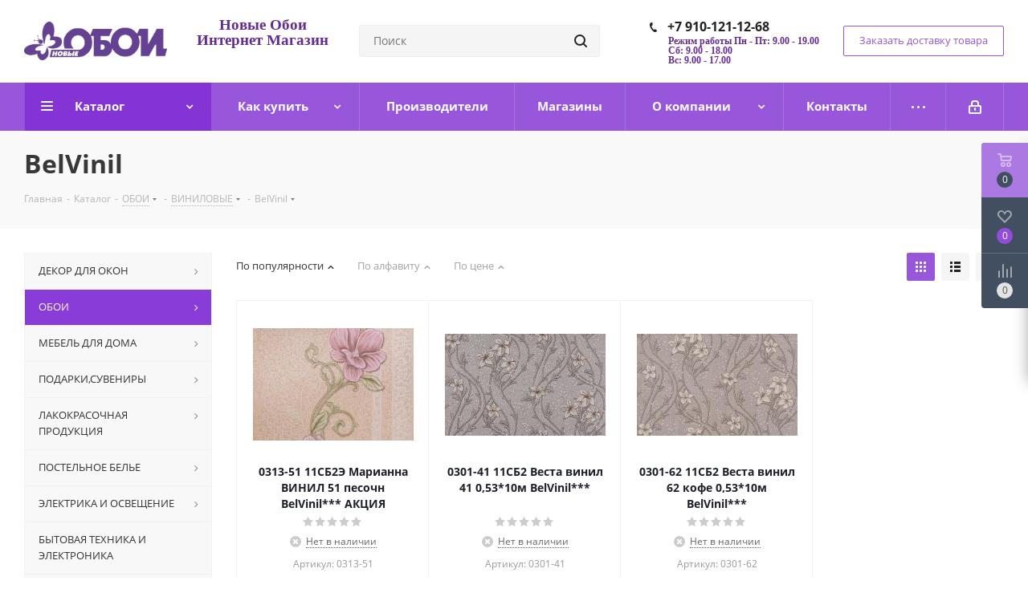

--- FILE ---
content_type: text/html; charset=UTF-8
request_url: https://www.newoboi-vyksa.ru/catalog/oboi/vinilovye/belvinil/
body_size: 56642
content:
<!DOCTYPE html>
<html xmlns="http://www.w3.org/1999/xhtml" xml:lang="ru" lang="ru" >
<head><link href="https://www.newoboi-vyksa.ru/catalog/oboi/vinilovye/belvinil/" rel="canonical" />
	<title>BelVinil - www.newoboi-vyksa.ru</title>
	<meta name="viewport" content="initial-scale=1.0, width=device-width" />
	<meta name="HandheldFriendly" content="true" />
	<meta name="yes" content="yes" />
	<meta name="apple-mobile-web-app-status-bar-style" content="black" />
	<meta name="SKYPE_TOOLBAR" content="SKYPE_TOOLBAR_PARSER_COMPATIBLE" />
	<meta http-equiv="Content-Type" content="text/html; charset=UTF-8" />
<meta name="keywords" content="интернет-магазин, заказать, купить" />
<meta name="description" content="Интернет-магазин" />
<link href="https://fonts.googleapis.com/css?family=Open+Sans:300italic,400italic,600italic,700italic,800italic,400,300,500,600,700,800&subset=latin,cyrillic-ext"  rel="stylesheet" />
<link href="/bitrix/js/ui/design-tokens/dist/ui.design-tokens.min.css?171274813023233"  rel="stylesheet" />
<link href="/bitrix/js/ui/fonts/opensans/ui.font.opensans.min.css?16668621412320"  rel="stylesheet" />
<link href="/bitrix/js/main/popup/dist/main.popup.bundle.min.css?170980224226598"  rel="stylesheet" />
<link href="/bitrix/cache/css/s2/aspro_next/page_a4e9b05cf0019df3ee11bb1bba70c831/page_a4e9b05cf0019df3ee11bb1bba70c831_v1.css?175136781511160"  rel="stylesheet" />
<link href="/bitrix/cache/css/s2/aspro_next/template_f1efd758c18e17c8375165f3a689c961/template_f1efd758c18e17c8375165f3a689c961_v1.css?17513678151143192"  data-template-style="true" rel="stylesheet" />
<script>if(!window.BX)window.BX={};if(!window.BX.message)window.BX.message=function(mess){if(typeof mess==='object'){for(let i in mess) {BX.message[i]=mess[i];} return true;}};</script>
<script>(window.BX||top.BX).message({'JS_CORE_LOADING':'Загрузка...','JS_CORE_NO_DATA':'- Нет данных -','JS_CORE_WINDOW_CLOSE':'Закрыть','JS_CORE_WINDOW_EXPAND':'Развернуть','JS_CORE_WINDOW_NARROW':'Свернуть в окно','JS_CORE_WINDOW_SAVE':'Сохранить','JS_CORE_WINDOW_CANCEL':'Отменить','JS_CORE_WINDOW_CONTINUE':'Продолжить','JS_CORE_H':'ч','JS_CORE_M':'м','JS_CORE_S':'с','JSADM_AI_HIDE_EXTRA':'Скрыть лишние','JSADM_AI_ALL_NOTIF':'Показать все','JSADM_AUTH_REQ':'Требуется авторизация!','JS_CORE_WINDOW_AUTH':'Войти','JS_CORE_IMAGE_FULL':'Полный размер'});</script>

<script src="/bitrix/js/main/core/core.min.js?1710760867223197"></script>

<script>BX.Runtime.registerExtension({'name':'main.core','namespace':'BX','loaded':true});</script>
<script>BX.setJSList(['/bitrix/js/main/core/core_ajax.js','/bitrix/js/main/core/core_promise.js','/bitrix/js/main/polyfill/promise/js/promise.js','/bitrix/js/main/loadext/loadext.js','/bitrix/js/main/loadext/extension.js','/bitrix/js/main/polyfill/promise/js/promise.js','/bitrix/js/main/polyfill/find/js/find.js','/bitrix/js/main/polyfill/includes/js/includes.js','/bitrix/js/main/polyfill/matches/js/matches.js','/bitrix/js/ui/polyfill/closest/js/closest.js','/bitrix/js/main/polyfill/fill/main.polyfill.fill.js','/bitrix/js/main/polyfill/find/js/find.js','/bitrix/js/main/polyfill/matches/js/matches.js','/bitrix/js/main/polyfill/core/dist/polyfill.bundle.js','/bitrix/js/main/core/core.js','/bitrix/js/main/polyfill/intersectionobserver/js/intersectionobserver.js','/bitrix/js/main/lazyload/dist/lazyload.bundle.js','/bitrix/js/main/polyfill/core/dist/polyfill.bundle.js','/bitrix/js/main/parambag/dist/parambag.bundle.js']);
</script>
<script>BX.Runtime.registerExtension({'name':'ui.dexie','namespace':'BX.Dexie3','loaded':true});</script>
<script>BX.Runtime.registerExtension({'name':'ls','namespace':'window','loaded':true});</script>
<script>BX.Runtime.registerExtension({'name':'fx','namespace':'window','loaded':true});</script>
<script>BX.Runtime.registerExtension({'name':'fc','namespace':'window','loaded':true});</script>
<script>BX.Runtime.registerExtension({'name':'pull.protobuf','namespace':'BX','loaded':true});</script>
<script>BX.Runtime.registerExtension({'name':'rest.client','namespace':'window','loaded':true});</script>
<script>(window.BX||top.BX).message({'pull_server_enabled':'N','pull_config_timestamp':'0','pull_guest_mode':'N','pull_guest_user_id':'0'});(window.BX||top.BX).message({'PULL_OLD_REVISION':'Для продолжения корректной работы с сайтом необходимо перезагрузить страницу.'});</script>
<script>BX.Runtime.registerExtension({'name':'pull.client','namespace':'BX','loaded':true});</script>
<script>BX.Runtime.registerExtension({'name':'pull','namespace':'window','loaded':true});</script>
<script>BX.Runtime.registerExtension({'name':'jquery2','namespace':'window','loaded':true});</script>
<script>BX.Runtime.registerExtension({'name':'ui.design-tokens','namespace':'window','loaded':true});</script>
<script>BX.Runtime.registerExtension({'name':'ui.fonts.opensans','namespace':'window','loaded':true});</script>
<script>BX.Runtime.registerExtension({'name':'main.popup','namespace':'BX.Main','loaded':true});</script>
<script>BX.Runtime.registerExtension({'name':'popup','namespace':'window','loaded':true});</script>
<script>BX.Runtime.registerExtension({'name':'currency.currency-core','namespace':'BX.Currency','loaded':true});</script>
<script>BX.Runtime.registerExtension({'name':'currency','namespace':'window','loaded':true});</script>
<script>(window.BX||top.BX).message({'LANGUAGE_ID':'ru','FORMAT_DATE':'DD.MM.YYYY','FORMAT_DATETIME':'DD.MM.YYYY HH:MI:SS','COOKIE_PREFIX':'BITRIX_SM','SERVER_TZ_OFFSET':'10800','UTF_MODE':'Y','SITE_ID':'s2','SITE_DIR':'/','USER_ID':'','SERVER_TIME':'1769118145','USER_TZ_OFFSET':'0','USER_TZ_AUTO':'Y','bitrix_sessid':'a7139e6c5a1bb52b059287a6cf052aff'});</script>


<script  src="/bitrix/cache/js/s2/aspro_next/kernel_main/kernel_main_v1.js?1751400421213910"></script>
<script src="/bitrix/js/ui/dexie/dist/dexie3.bundle.min.js?171076066388274"></script>
<script src="/bitrix/js/main/core/core_ls.min.js?15738047027365"></script>
<script src="/bitrix/js/main/core/core_frame_cache.min.js?171076086211210"></script>
<script src="/bitrix/js/pull/protobuf/protobuf.min.js?159904209176433"></script>
<script src="/bitrix/js/pull/protobuf/model.min.js?159904209114190"></script>
<script src="/bitrix/js/rest/client/rest.client.min.js?16019036349240"></script>
<script src="/bitrix/js/pull/client/pull.client.min.js?171076056149554"></script>
<script src="/bitrix/js/main/jquery/jquery-2.2.4.min.js?166686217285578"></script>
<script src="/bitrix/js/main/ajax.min.js?157380470222194"></script>
<script src="/bitrix/js/main/popup/dist/main.popup.bundle.min.js?171076086265824"></script>
<script src="/bitrix/js/main/cphttprequest.min.js?15738047023623"></script>
<script src="/bitrix/js/currency/currency-core/dist/currency-core.bundle.min.js?16787062183755"></script>
<script src="/bitrix/js/currency/core_currency.min.js?1614948779833"></script>
<script>BX.setJSList(['/bitrix/js/main/core/core_fx.js','/bitrix/js/main/pageobject/pageobject.js','/bitrix/js/main/core/core_window.js','/bitrix/js/main/session.js','/bitrix/js/main/date/main.date.js','/bitrix/js/main/core/core_date.js','/bitrix/js/main/core/core_webrtc.js','/bitrix/js/main/core/core_dd.js','/bitrix/js/main/utils.js','/bitrix/js/main/core/core_timer.js','/bitrix/js/main/dd.js','/bitrix/js/main/core/core_uf.js','/bitrix/js/main/core/core_tooltip.js','/bitrix/templates/aspro_next/components/bitrix/catalog/main/script.js','/bitrix/templates/aspro_next/components/bitrix/catalog.smart.filter/main_ajax/script.js','/bitrix/templates/aspro_next/js/jquery.history.js','/bitrix/templates/aspro_next/js/jquery.actual.min.js','/bitrix/templates/aspro_next/vendor/js/jquery.bxslider.js','/bitrix/templates/aspro_next/js/jqModal.js','/bitrix/templates/aspro_next/vendor/js/bootstrap.js','/bitrix/templates/aspro_next/vendor/js/jquery.appear.js','/bitrix/templates/aspro_next/js/browser.js','/bitrix/templates/aspro_next/js/jquery.fancybox.js','/bitrix/templates/aspro_next/js/jquery.flexslider.js','/bitrix/templates/aspro_next/vendor/js/moment.min.js','/bitrix/templates/aspro_next/vendor/js/footable.js','/bitrix/templates/aspro_next/vendor/js/jquery.menu-aim.js','/bitrix/templates/aspro_next/vendor/js/velocity/velocity.js','/bitrix/templates/aspro_next/vendor/js/velocity/velocity.ui.js','/bitrix/templates/aspro_next/vendor/js/lazysizes.min.js','/bitrix/templates/aspro_next/js/jquery.validate.min.js','/bitrix/templates/aspro_next/js/jquery.inputmask.bundle.min.js','/bitrix/templates/aspro_next/js/jquery.uniform.min.js','/bitrix/templates/aspro_next/js/jquery.easing.1.3.js','/bitrix/templates/aspro_next/js/equalize.min.js','/bitrix/templates/aspro_next/js/jquery.alphanumeric.js','/bitrix/templates/aspro_next/js/jquery.cookie.js','/bitrix/templates/aspro_next/js/jquery.plugin.min.js','/bitrix/templates/aspro_next/js/jquery.countdown.min.js','/bitrix/templates/aspro_next/js/jquery.countdown-ru.js','/bitrix/templates/aspro_next/js/jquery.ikSelect.js','/bitrix/templates/aspro_next/js/jquery.mobile.custom.touch.min.js','/bitrix/templates/aspro_next/js/jquery.dotdotdot.js','/bitrix/templates/aspro_next/js/rating_likes.js','/bitrix/templates/aspro_next/js/blocks/blocks.js','/bitrix/templates/aspro_next/js/video_banner.js','/bitrix/templates/aspro_next/js/main.js','/bitrix/templates/aspro_next/js/jquery.mCustomScrollbar.min.js','/bitrix/components/bitrix/search.title/script.js','/bitrix/templates/aspro_next/components/bitrix/search.title/corp/script.js','/bitrix/templates/aspro_next/components/bitrix/menu/left_front_catalog/script.js','/bitrix/templates/aspro_next/components/bitrix/search.title/fixed/script.js','/bitrix/templates/aspro_next/js/custom.js','/bitrix/templates/aspro_next/components/bitrix/catalog.section/catalog_block/script.js']);</script>
<script>BX.setCSSList(['/bitrix/templates/aspro_next/components/bitrix/catalog/main/style.css','/bitrix/templates/aspro_next/components/bitrix/catalog.smart.filter/main_ajax/style.css','/bitrix/templates/aspro_next/vendor/css/bootstrap.css','/bitrix/templates/aspro_next/css/jquery.fancybox.css','/bitrix/templates/aspro_next/css/styles.css','/bitrix/templates/aspro_next/css/animation/animation_ext.css','/bitrix/templates/aspro_next/vendor/css/footable.standalone.min.css','/bitrix/templates/aspro_next/css/blocks/blocks.css','/bitrix/templates/aspro_next/ajax/ajax.css','/bitrix/templates/aspro_next/css/jquery.mCustomScrollbar.min.css','/bitrix/components/bitrix/system.show_message/templates/.default/style.css','/bitrix/templates/aspro_next/styles.css','/bitrix/templates/aspro_next/template_styles.css','/bitrix/templates/aspro_next/css/media.min.css','/bitrix/templates/aspro_next/vendor/fonts/font-awesome/css/font-awesome.min.css','/bitrix/templates/aspro_next/css/print.css','/bitrix/templates/aspro_next/themes/custom_s2/theme.css','/bitrix/templates/aspro_next/bg_color/light/bgcolors.css','/bitrix/templates/aspro_next/css/width-3.css','/bitrix/templates/aspro_next/css/font-1.css','/bitrix/templates/aspro_next/css/custom.css']);</script>
<script data-skip-moving='true'>window['asproRecaptcha'] = {params: {'recaptchaColor':'light','recaptchaLogoShow':'y','recaptchaSize':'normal','recaptchaBadge':'bottomright','recaptchaLang':'ru'},key: '6Lc3ZxAdAAAAAJdPAx0gm4DfQ41K3tGOixjU5gUa',ver: '2'};</script>
<script data-skip-moving='true'>!function(c,t,n,p){function s(e){var a=t.getElementById(e);if(a&&!(a.className.indexOf("g-recaptcha")<0)&&c.grecaptcha)if("3"==c[p].ver)a.innerHTML='<textarea class="g-recaptcha-response" style="display:none;resize:0;" name="g-recaptcha-response"></textarea>',grecaptcha.ready(function(){grecaptcha.execute(c[p].key,{action:"maxscore"}).then(function(e){a.innerHTML='<textarea class="g-recaptcha-response" style="display:none;resize:0;" name="g-recaptcha-response">'+e+"</textarea>"})});else{if(a.children.length)return;var r=grecaptcha.render(e,{sitekey:c[p].key+"",theme:c[p].params.recaptchaColor+"",size:c[p].params.recaptchaSize+"",callback:"onCaptchaVerify"+c[p].params.recaptchaSize,badge:c[p].params.recaptchaBadge});$(a).attr("data-widgetid",r)}}c.onLoadRenderRecaptcha=function(){var e=[];for(var a in c[n].args)if(c[n].args.hasOwnProperty(a)){var r=c[n].args[a][0];-1==e.indexOf(r)&&(e.push(r),s(r))}c[n]=function(e){s(e)}},c[n]=c[n]||function(){var e,a,r;c[n].args=c[n].args||[],c[n].args.push(arguments),a="recaptchaApiLoader",(e=t).getElementById(a)||((r=e.createElement("script")).id=a,r.src="//www.google.com/recaptcha/api.js?hl="+c[p].params.recaptchaLang+"&onload=onLoadRenderRecaptcha&render="+("3"==c[p].ver?c[p].key:"explicit"),e.head.appendChild(r))}}(window,document,"renderRecaptchaById","asproRecaptcha");</script>
<script data-skip-moving='true'>!function(){function d(a){for(var e=a;e;)if("form"===(e=e.parentNode).nodeName.toLowerCase())return e;return null}function i(a){var e=[],t=null,n=!1;void 0!==a&&(n=null!==a),t=n?a.getElementsByTagName("input"):document.getElementsByName("captcha_word");for(var r=0;r<t.length;r++)"captcha_word"===t[r].name&&e.push(t[r]);return e}function l(a){for(var e=[],t=a.getElementsByTagName("img"),n=0;n<t.length;n++)!/\/bitrix\/tools\/captcha.php\?(captcha_code|captcha_sid)=[^>]*?/i.test(t[n].src)&&"captcha"!==t[n].id||e.push(t[n]);return e}function h(a){var e="recaptcha-dynamic-"+(new Date).getTime();if(null!==document.getElementById(e)){for(var t=null;t=Math.floor(65535*Math.random()),null!==document.getElementById(e+t););e+=t}var n=document.createElement("div");n.id=e,n.className="g-recaptcha",n.attributes["data-sitekey"]=window.asproRecaptcha.key,a.parentNode&&(a.parentNode.className+=" recaptcha_text",a.parentNode.replaceChild(n,a)),"3"==window.asproRecaptcha.ver&&(a.closest(".captcha-row").style.display="none"),renderRecaptchaById(e)}function a(){for(var a,e,t,n,r=function(){var a=i(null);if(0===a.length)return[];for(var e=[],t=0;t<a.length;t++){var n=d(a[t]);null!==n&&e.push(n)}return e}(),c=0;c<r.length;c++){var o=r[c],p=i(o);if(0!==p.length){var s=l(o);if(0!==s.length){for(a=0;a<p.length;a++)h(p[a]);for(a=0;a<s.length;a++)t=s[a],n="[data-uri]",t.attributes.src=n,t.style.display="none","src"in t&&(t.parentNode&&-1===t.parentNode.className.indexOf("recaptcha_tmp_img")&&(t.parentNode.className+=" recaptcha_tmp_img"),t.src=n);e=o,"function"==typeof $&&$(e).find(".captcha-row label > span").length&&$(e).find(".captcha-row label > span").html(BX.message("RECAPTCHA_TEXT")+' <span class="star">*</span>')}}}}document.addEventListener?document.addEventListener("DOMNodeInserted",function(){try{return(function(){if("undefined"!=typeof renderRecaptchaById)for(var a=document.getElementsByClassName("g-recaptcha"),e=0;e<a.length;e++){var t=a[e];if(0===t.innerHTML.length){var n=t.id;if("string"==typeof n&&0!==n.length){if("3"==window.asproRecaptcha.ver)t.closest(".captcha-row").style.display="none";else if("function"==typeof $){var r=$(t).closest(".captcha-row");r.length&&(r.addClass(window.asproRecaptcha.params.recaptchaSize+" logo_captcha_"+window.asproRecaptcha.params.recaptchaLogoShow+" "+window.asproRecaptcha.params.recaptchaBadge),r.find(".captcha_image").addClass("recaptcha_tmp_img"),r.find(".captcha_input").addClass("recaptcha_text"),"invisible"!==window.asproRecaptcha.params.recaptchaSize&&(r.find("input.recaptcha").length||$('<input type="text" class="recaptcha" value="" />').appendTo(r)))}renderRecaptchaById(n)}}}}(),window.renderRecaptchaById&&window.asproRecaptcha&&window.asproRecaptcha.key)?(a(),!0):(console.error("Bad captcha keys or module error"),!0)}catch(a){return console.error(a),!0}},!1):console.warn("Your browser does not support dynamic ReCaptcha replacement")}();</script>
<script>
					(function () {
						"use strict";

						var counter = function ()
						{
							var cookie = (function (name) {
								var parts = ("; " + document.cookie).split("; " + name + "=");
								if (parts.length == 2) {
									try {return JSON.parse(decodeURIComponent(parts.pop().split(";").shift()));}
									catch (e) {}
								}
							})("BITRIX_CONVERSION_CONTEXT_s2");

							if (cookie && cookie.EXPIRE >= BX.message("SERVER_TIME"))
								return;

							var request = new XMLHttpRequest();
							request.open("POST", "/bitrix/tools/conversion/ajax_counter.php", true);
							request.setRequestHeader("Content-type", "application/x-www-form-urlencoded");
							request.send(
								"SITE_ID="+encodeURIComponent("s2")+
								"&sessid="+encodeURIComponent(BX.bitrix_sessid())+
								"&HTTP_REFERER="+encodeURIComponent(document.referrer)
							);
						};

						if (window.frameRequestStart === true)
							BX.addCustomEvent("onFrameDataReceived", counter);
						else
							BX.ready(counter);
					})();
				</script>
<script>BX.message({'PHONE':'Телефон','FAST_VIEW':'Быстрый просмотр','TABLES_SIZE_TITLE':'Подбор размера','SOCIAL':'Социальные сети','DESCRIPTION':'Описание магазина','ITEMS':'Товары','LOGO':'Логотип','REGISTER_INCLUDE_AREA':'Текст о регистрации','AUTH_INCLUDE_AREA':'Текст об авторизации','FRONT_IMG':'Изображение компании','EMPTY_CART':'пуста','CATALOG_VIEW_MORE':'... Показать все','CATALOG_VIEW_LESS':'... Свернуть','JS_REQUIRED':'Заполните это поле','JS_FORMAT':'Неверный формат','JS_FILE_EXT':'Недопустимое расширение файла','JS_PASSWORD_COPY':'Пароли не совпадают','JS_PASSWORD_LENGTH':'Минимум 6 символов','JS_ERROR':'Неверно заполнено поле','JS_FILE_SIZE':'Максимальный размер 5мб','JS_FILE_BUTTON_NAME':'Выберите файл','JS_FILE_DEFAULT':'Файл не найден','JS_DATE':'Некорректная дата','JS_DATETIME':'Некорректная дата/время','JS_REQUIRED_LICENSES':'Согласитесь с условиями','LICENSE_PROP':'Согласие на обработку персональных данных','LOGIN_LEN':'Введите минимум {0} символа','FANCY_CLOSE':'Закрыть','FANCY_NEXT':'Следующий','FANCY_PREV':'Предыдущий','TOP_AUTH_REGISTER':'Регистрация','CALLBACK':'Заказать доставку товара','S_CALLBACK':'Заказать доставку товара','UNTIL_AKC':'До конца акции','TITLE_QUANTITY_BLOCK':'Остаток','TITLE_QUANTITY':'шт.','TOTAL_SUMM_ITEM':'Общая стоимость ','SUBSCRIBE_SUCCESS':'Вы успешно подписались','RECAPTCHA_TEXT':'Подтвердите, что вы не робот','JS_RECAPTCHA_ERROR':'Пройдите проверку','COUNTDOWN_SEC':'сек.','COUNTDOWN_MIN':'мин.','COUNTDOWN_HOUR':'час.','COUNTDOWN_DAY0':'дней','COUNTDOWN_DAY1':'день','COUNTDOWN_DAY2':'дня','COUNTDOWN_WEAK0':'Недель','COUNTDOWN_WEAK1':'Неделя','COUNTDOWN_WEAK2':'Недели','COUNTDOWN_MONTH0':'Месяцев','COUNTDOWN_MONTH1':'Месяц','COUNTDOWN_MONTH2':'Месяца','COUNTDOWN_YEAR0':'Лет','COUNTDOWN_YEAR1':'Год','COUNTDOWN_YEAR2':'Года','CATALOG_PARTIAL_BASKET_PROPERTIES_ERROR':'Заполнены не все свойства у добавляемого товара','CATALOG_EMPTY_BASKET_PROPERTIES_ERROR':'Выберите свойства товара, добавляемые в корзину в параметрах компонента','CATALOG_ELEMENT_NOT_FOUND':'Элемент не найден','ERROR_ADD2BASKET':'Ошибка добавления товара в корзину','CATALOG_SUCCESSFUL_ADD_TO_BASKET':'Успешное добавление товара в корзину','ERROR_BASKET_TITLE':'Ошибка корзины','ERROR_BASKET_PROP_TITLE':'Выберите свойства, добавляемые в корзину','ERROR_BASKET_BUTTON':'Выбрать','BASKET_TOP':'Корзина в шапке','ERROR_ADD_DELAY_ITEM':'Ошибка отложенной корзины','VIEWED_TITLE':'Ранее вы смотрели','VIEWED_BEFORE':'Ранее вы смотрели','BEST_TITLE':'Лучшие предложения','CT_BST_SEARCH_BUTTON':'Поиск','CT_BST_SEARCH2_BUTTON':'Найти','BASKET_PRINT_BUTTON':'Распечатать','BASKET_CLEAR_ALL_BUTTON':'Очистить','BASKET_QUICK_ORDER_BUTTON':'Быстрый заказ','BASKET_CONTINUE_BUTTON':'Продолжить покупки','BASKET_ORDER_BUTTON':'Оформить заказ','SHARE_BUTTON':'Поделиться','BASKET_CHANGE_TITLE':'Ваш заказ','BASKET_CHANGE_LINK':'Изменить','MORE_INFO_SKU':'Подробнее','MORE_BUY_SKU':'Купить','FROM':'от','TITLE_BLOCK_VIEWED_NAME':'Ранее вы смотрели','T_BASKET':'Корзина','FILTER_EXPAND_VALUES':'Показать все','FILTER_HIDE_VALUES':'Свернуть','FULL_ORDER':'Полный заказ','CUSTOM_COLOR_CHOOSE':'Выбрать','CUSTOM_COLOR_CANCEL':'Отмена','S_MOBILE_MENU':'Меню','NEXT_T_MENU_BACK':'Назад','NEXT_T_MENU_CALLBACK':'Обратная связь','NEXT_T_MENU_CONTACTS_TITLE':'Будьте на связи','SEARCH_TITLE':'Поиск','SOCIAL_TITLE':'Оставайтесь на связи','HEADER_SCHEDULE':'Время работы','SEO_TEXT':'SEO описание','COMPANY_IMG':'Картинка компании','COMPANY_TEXT':'Описание компании','CONFIG_SAVE_SUCCESS':'Настройки сохранены','CONFIG_SAVE_FAIL':'Ошибка сохранения настроек','ITEM_ECONOMY':'Экономия','ITEM_ARTICLE':'Артикул: ','JS_FORMAT_ORDER':'имеет неверный формат','JS_BASKET_COUNT_TITLE':'В корзине товаров на SUMM','POPUP_VIDEO':'Видео','POPUP_GIFT_TEXT':'Нашли что-то особенное? Намекните другу о подарке!','ORDER_FIO_LABEL':'Ф.И.О.','ORDER_PHONE_LABEL':'Телефон','ORDER_REGISTER_BUTTON':'Регистрация'})</script>
<script>window.lazySizesConfig = window.lazySizesConfig || {};lazySizesConfig.loadMode = 2;lazySizesConfig.expand = 100;lazySizesConfig.expFactor = 1;lazySizesConfig.hFac = 0.1;</script>
<link rel="shortcut icon" href="/favicon.ico" type="image/x-icon" />
<link rel="apple-touch-icon" sizes="180x180" href="/upload/CNext/be2/2222.png" />
<meta property="ya:interaction" content="XML_FORM" />
<meta property="ya:interaction:url" content="https://www.newoboi-vyksa.ru/catalog/oboi/vinilovye/belvinil/?mode=xml" />
<script>var ajaxMessages = {wait:"Загрузка..."}</script>
<meta property="og:title" content="BelVinil - www.newoboi-vyksa.ru" />
<meta property="og:type" content="website" />
<meta property="og:image" content="https://www.newoboi-vyksa.ru/upload/CNext/60a/OBOI-logotip-_1_.png" />
<link rel="image_src" href="https://www.newoboi-vyksa.ru/upload/CNext/60a/OBOI-logotip-_1_.png"  />
<meta property="og:url" content="https://www.newoboi-vyksa.ru/catalog/oboi/vinilovye/belvinil/" />
<meta property="og:description" content="Интернет-магазин" />




<script  src="/bitrix/cache/js/s2/aspro_next/template_873e5b7f41d5c06915117265cfe395c8/template_873e5b7f41d5c06915117265cfe395c8_v1.js?1751367815788407"></script>
<script  src="/bitrix/cache/js/s2/aspro_next/page_3ec8e0d8847e8863b6fcd0fa0a0cea74/page_3ec8e0d8847e8863b6fcd0fa0a0cea74_v1.js?175136781545002"></script>
<script  src="/bitrix/cache/js/s2/aspro_next/default_684b64fca97360939d2e28ab595a9076/default_684b64fca97360939d2e28ab595a9076_v1.js?175136781544011"></script>
<script>var _ba = _ba || []; _ba.push(["aid", "a822ab9bfc384a9721064da044d886ca"]); _ba.push(["host", "www.newoboi-vyksa.ru"]); (function() {var ba = document.createElement("script"); ba.type = "text/javascript"; ba.async = true;ba.src = (document.location.protocol == "https:" ? "https://" : "http://") + "bitrix.info/ba.js";var s = document.getElementsByTagName("script")[0];s.parentNode.insertBefore(ba, s);})();</script>


				</head>
<body class="site_s2 fill_bg_n " id="main">
	<div id="panel"></div>
	
	
				<!--'start_frame_cache_basketitems-component-block'-->												<div id="ajax_basket"></div>
					<!--'end_frame_cache_basketitems-component-block'-->				<script src="/bitrix/templates/aspro_next/js/setTheme.php?site_id=s2&site_dir=/" data-skip-moving="true"></script>
		<script>
				BX.message({'MIN_ORDER_PRICE_TEXT':'<b>Минимальная сумма заказа #PRICE#<\/b><br/>Пожалуйста, добавьте еще товаров в корзину','LICENSES_TEXT':'Я согласен на <a href=\"/include/licenses_detail.php\" target=\"_blank\">обработку персональных данных<\/a>'});

		var arNextOptions = ({
			"SITE_DIR" : "/",
			"SITE_ID" : "s2",
			"SITE_ADDRESS" : "www.newoboi-vyksa.ru",
			"FORM" : ({
				"ASK_FORM_ID" : "ASK",
				"SERVICES_FORM_ID" : "SERVICES",
				"FEEDBACK_FORM_ID" : "FEEDBACK",
				"CALLBACK_FORM_ID" : "CALLBACK",
				"RESUME_FORM_ID" : "RESUME",
				"TOORDER_FORM_ID" : "TOORDER"
			}),
			"PAGES" : ({
				"FRONT_PAGE" : "",
				"BASKET_PAGE" : "",
				"ORDER_PAGE" : "",
				"PERSONAL_PAGE" : "",
				"CATALOG_PAGE" : "1",
				"CATALOG_PAGE_URL" : "/catalog/",
				"BASKET_PAGE_URL" : "/basket/",
			}),
			"PRICES" : ({
				"MIN_PRICE" : "1000",
			}),
			"THEME" : ({
				'THEME_SWITCHER' : 'N',
				'BASE_COLOR' : 'CUSTOM',
				'BASE_COLOR_CUSTOM' : '9856db',
				'TOP_MENU' : '',
				'TOP_MENU_FIXED' : 'N',
				'COLORED_LOGO' : 'N',
				'SIDE_MENU' : 'LEFT',
				'SCROLLTOTOP_TYPE' : 'ROUND_COLOR',
				'SCROLLTOTOP_POSITION' : 'PADDING',
				'USE_LAZY_LOAD' : 'Y',
				'CAPTCHA_FORM_TYPE' : '',
				'ONE_CLICK_BUY_CAPTCHA' : 'N',
				'PHONE_MASK' : '+7 (999) 999-99-99',
				'VALIDATE_PHONE_MASK' : '^[+][0-9] [(][0-9]{3}[)] [0-9]{3}[-][0-9]{2}[-][0-9]{2}$',
				'DATE_MASK' : 'd.m.y',
				'DATE_PLACEHOLDER' : 'дд.мм.гггг',
				'VALIDATE_DATE_MASK' : '^[0-9]{1,2}\.[0-9]{1,2}\.[0-9]{4}$',
				'DATETIME_MASK' : 'd.m.y h:s',
				'DATETIME_PLACEHOLDER' : 'дд.мм.гггг чч:мм',
				'VALIDATE_DATETIME_MASK' : '^[0-9]{1,2}\.[0-9]{1,2}\.[0-9]{4} [0-9]{1,2}\:[0-9]{1,2}$',
				'VALIDATE_FILE_EXT' : 'png|jpg|jpeg|gif|doc|docx|xls|xlsx|txt|pdf|odt|rtf',
				'BANNER_WIDTH' : '',
				'BIGBANNER_ANIMATIONTYPE' : 'SLIDE_HORIZONTAL',
				'BIGBANNER_SLIDESSHOWSPEED' : '5000',
				'BIGBANNER_ANIMATIONSPEED' : '600',
				'PARTNERSBANNER_SLIDESSHOWSPEED' : '5000',
				'PARTNERSBANNER_ANIMATIONSPEED' : '600',
				'ORDER_BASKET_VIEW' : 'FLY',
				'SHOW_BASKET_ONADDTOCART' : 'Y',
				'SHOW_BASKET_PRINT' : 'Y',
				"SHOW_ONECLICKBUY_ON_BASKET_PAGE" : 'Y',
				'SHOW_LICENCE' : 'Y',
				'LICENCE_CHECKED' : 'Y',
				'LOGIN_EQUAL_EMAIL' : 'Y',
				'PERSONAL_ONEFIO' : 'Y',
				'SHOW_TOTAL_SUMM' : 'N',
				'SHOW_TOTAL_SUMM_TYPE' : 'CHANGE',
				'CHANGE_TITLE_ITEM' : 'N',
				'DISCOUNT_PRICE' : '',
				'STORES' : '',
				'STORES_SOURCE' : 'IBLOCK',
				'TYPE_SKU' : 'TYPE_1',
				'MENU_POSITION' : 'LINE',
				'MENU_TYPE_VIEW' : 'HOVER',
				'DETAIL_PICTURE_MODE' : 'POPUP',
				'PAGE_WIDTH' : '3',
				'PAGE_CONTACTS' : '1',
				'HEADER_TYPE' : '8',
				'REGIONALITY_SEARCH_ROW' : 'N',
				'HEADER_TOP_LINE' : '',
				'HEADER_FIXED' : '2',
				'HEADER_MOBILE' : '1',
				'HEADER_MOBILE_MENU' : '1',
				'HEADER_MOBILE_MENU_SHOW_TYPE' : '',
				'TYPE_SEARCH' : 'fixed',
				'PAGE_TITLE' : '3',
				'INDEX_TYPE' : 'index1',
				'FOOTER_TYPE' : '1',
				'PRINT_BUTTON' : 'N',
				'EXPRESSION_FOR_PRINT_PAGE' : 'Версия для печати',
				'EXPRESSION_FOR_FAST_VIEW' : 'Быстрый просмотр',
				'FILTER_VIEW' : 'VERTICAL',
				'YA_GOALS' : 'N',
				'YA_COUNTER_ID' : '',
				'USE_FORMS_GOALS' : 'COMMON',
				'USE_SALE_GOALS' : '',
				'USE_DEBUG_GOALS' : 'N',
				'SHOW_HEADER_GOODS' : 'Y',
				'INSTAGRAMM_INDEX' : 'Y',
				'USE_PHONE_AUTH': 'N',
				'MOBILE_CATALOG_LIST_ELEMENTS_COMPACT': 'Y',
				'NLO_MENU': 'N',
			}),
			"PRESETS": [{'ID':'968','TITLE':'Тип 1','DESCRIPTION':'','IMG':'/bitrix/images/aspro.next/themes/preset968_1544181424.png','OPTIONS':{'THEME_SWITCHER':'Y','BASE_COLOR':'9','BASE_COLOR_CUSTOM':'1976d2','SHOW_BG_BLOCK':'N','COLORED_LOGO':'Y','PAGE_WIDTH':'3','FONT_STYLE':'2','MENU_COLOR':'COLORED','LEFT_BLOCK':'1','SIDE_MENU':'LEFT','H1_STYLE':'2','TYPE_SEARCH':'fixed','PAGE_TITLE':'1','HOVER_TYPE_IMG':'shine','SHOW_LICENCE':'Y','MAX_DEPTH_MENU':'3','HIDE_SITE_NAME_TITLE':'Y','SHOW_CALLBACK':'Y','PRINT_BUTTON':'N','USE_GOOGLE_RECAPTCHA':'N','GOOGLE_RECAPTCHA_SHOW_LOGO':'Y','HIDDEN_CAPTCHA':'Y','INSTAGRAMM_WIDE_BLOCK':'N','BIGBANNER_HIDEONNARROW':'N','INDEX_TYPE':{'VALUE':'index1','SUB_PARAMS':{'TIZERS':'Y','CATALOG_SECTIONS':'Y','CATALOG_TAB':'Y','MIDDLE_ADV':'Y','SALE':'Y','BLOG':'Y','BOTTOM_BANNERS':'Y','COMPANY_TEXT':'Y','BRANDS':'Y','INSTAGRAMM':'Y'}},'FRONT_PAGE_BRANDS':'brands_slider','FRONT_PAGE_SECTIONS':'front_sections_only','TOP_MENU_FIXED':'Y','HEADER_TYPE':'1','USE_REGIONALITY':'Y','FILTER_VIEW':'COMPACT','SEARCH_VIEW_TYPE':'with_filter','USE_FAST_VIEW_PAGE_DETAIL':'fast_view_1','SHOW_TOTAL_SUMM':'Y','CHANGE_TITLE_ITEM':'N','VIEW_TYPE_HIGHLOAD_PROP':'N','SHOW_HEADER_GOODS':'Y','SEARCH_HIDE_NOT_AVAILABLE':'N','LEFT_BLOCK_CATALOG_ICONS':'N','SHOW_CATALOG_SECTIONS_ICONS':'Y','LEFT_BLOCK_CATALOG_DETAIL':'Y','CATALOG_COMPARE':'Y','CATALOG_PAGE_DETAIL':'element_1','SHOW_BREADCRUMBS_CATALOG_SUBSECTIONS':'Y','SHOW_BREADCRUMBS_CATALOG_CHAIN':'H1','TYPE_SKU':'TYPE_1','DETAIL_PICTURE_MODE':'POPUP','MENU_POSITION':'LINE','MENU_TYPE_VIEW':'HOVER','VIEWED_TYPE':'LOCAL','VIEWED_TEMPLATE':'HORIZONTAL','USE_WORD_EXPRESSION':'Y','ORDER_BASKET_VIEW':'FLY','ORDER_BASKET_COLOR':'DARK','SHOW_BASKET_ONADDTOCART':'Y','SHOW_BASKET_PRINT':'Y','SHOW_BASKET_ON_PAGES':'N','USE_PRODUCT_QUANTITY_LIST':'Y','USE_PRODUCT_QUANTITY_DETAIL':'Y','ONE_CLICK_BUY_CAPTCHA':'N','SHOW_ONECLICKBUY_ON_BASKET_PAGE':'Y','ONECLICKBUY_SHOW_DELIVERY_NOTE':'N','PAGE_CONTACTS':'3','CONTACTS_USE_FEEDBACK':'Y','CONTACTS_USE_MAP':'Y','BLOG_PAGE':'list_elements_2','PROJECTS_PAGE':'list_elements_2','NEWS_PAGE':'list_elements_3','STAFF_PAGE':'list_elements_1','PARTNERS_PAGE':'list_elements_3','PARTNERS_PAGE_DETAIL':'element_4','VACANCY_PAGE':'list_elements_1','LICENSES_PAGE':'list_elements_2','FOOTER_TYPE':'4','ADV_TOP_HEADER':'N','ADV_TOP_UNDERHEADER':'N','ADV_SIDE':'Y','ADV_CONTENT_TOP':'N','ADV_CONTENT_BOTTOM':'N','ADV_FOOTER':'N','HEADER_MOBILE_FIXED':'Y','HEADER_MOBILE':'1','HEADER_MOBILE_MENU':'1','HEADER_MOBILE_MENU_OPEN':'1','PERSONAL_ONEFIO':'Y','LOGIN_EQUAL_EMAIL':'Y','YA_GOALS':'N','YANDEX_ECOMERCE':'N','GOOGLE_ECOMERCE':'N'}},{'ID':'221','TITLE':'Тип 2','DESCRIPTION':'','IMG':'/bitrix/images/aspro.next/themes/preset221_1544181431.png','OPTIONS':{'THEME_SWITCHER':'Y','BASE_COLOR':'11','BASE_COLOR_CUSTOM':'107bb1','SHOW_BG_BLOCK':'N','COLORED_LOGO':'Y','PAGE_WIDTH':'2','FONT_STYLE':'8','MENU_COLOR':'LIGHT','LEFT_BLOCK':'2','SIDE_MENU':'LEFT','H1_STYLE':'2','TYPE_SEARCH':'fixed','PAGE_TITLE':'1','HOVER_TYPE_IMG':'shine','SHOW_LICENCE':'Y','MAX_DEPTH_MENU':'4','HIDE_SITE_NAME_TITLE':'Y','SHOW_CALLBACK':'Y','PRINT_BUTTON':'N','USE_GOOGLE_RECAPTCHA':'N','GOOGLE_RECAPTCHA_SHOW_LOGO':'Y','HIDDEN_CAPTCHA':'Y','INSTAGRAMM_WIDE_BLOCK':'N','BIGBANNER_HIDEONNARROW':'N','INDEX_TYPE':{'VALUE':'index3','SUB_PARAMS':{'TOP_ADV_BOTTOM_BANNER':'Y','FLOAT_BANNER':'Y','CATALOG_SECTIONS':'Y','CATALOG_TAB':'Y','TIZERS':'Y','SALE':'Y','BOTTOM_BANNERS':'Y','COMPANY_TEXT':'Y','BRANDS':'Y','INSTAGRAMM':'N'}},'FRONT_PAGE_BRANDS':'brands_slider','FRONT_PAGE_SECTIONS':'front_sections_with_childs','TOP_MENU_FIXED':'Y','HEADER_TYPE':'2','USE_REGIONALITY':'Y','FILTER_VIEW':'VERTICAL','SEARCH_VIEW_TYPE':'with_filter','USE_FAST_VIEW_PAGE_DETAIL':'fast_view_1','SHOW_TOTAL_SUMM':'Y','CHANGE_TITLE_ITEM':'N','VIEW_TYPE_HIGHLOAD_PROP':'N','SHOW_HEADER_GOODS':'Y','SEARCH_HIDE_NOT_AVAILABLE':'N','LEFT_BLOCK_CATALOG_ICONS':'N','SHOW_CATALOG_SECTIONS_ICONS':'Y','LEFT_BLOCK_CATALOG_DETAIL':'Y','CATALOG_COMPARE':'Y','CATALOG_PAGE_DETAIL':'element_3','SHOW_BREADCRUMBS_CATALOG_SUBSECTIONS':'Y','SHOW_BREADCRUMBS_CATALOG_CHAIN':'H1','TYPE_SKU':'TYPE_1','DETAIL_PICTURE_MODE':'POPUP','MENU_POSITION':'LINE','MENU_TYPE_VIEW':'HOVER','VIEWED_TYPE':'LOCAL','VIEWED_TEMPLATE':'HORIZONTAL','USE_WORD_EXPRESSION':'Y','ORDER_BASKET_VIEW':'NORMAL','ORDER_BASKET_COLOR':'DARK','SHOW_BASKET_ONADDTOCART':'Y','SHOW_BASKET_PRINT':'Y','SHOW_BASKET_ON_PAGES':'N','USE_PRODUCT_QUANTITY_LIST':'Y','USE_PRODUCT_QUANTITY_DETAIL':'Y','ONE_CLICK_BUY_CAPTCHA':'N','SHOW_ONECLICKBUY_ON_BASKET_PAGE':'Y','ONECLICKBUY_SHOW_DELIVERY_NOTE':'N','PAGE_CONTACTS':'3','CONTACTS_USE_FEEDBACK':'Y','CONTACTS_USE_MAP':'Y','BLOG_PAGE':'list_elements_2','PROJECTS_PAGE':'list_elements_2','NEWS_PAGE':'list_elements_3','STAFF_PAGE':'list_elements_1','PARTNERS_PAGE':'list_elements_3','PARTNERS_PAGE_DETAIL':'element_4','VACANCY_PAGE':'list_elements_1','LICENSES_PAGE':'list_elements_2','FOOTER_TYPE':'1','ADV_TOP_HEADER':'N','ADV_TOP_UNDERHEADER':'N','ADV_SIDE':'Y','ADV_CONTENT_TOP':'N','ADV_CONTENT_BOTTOM':'N','ADV_FOOTER':'N','HEADER_MOBILE_FIXED':'Y','HEADER_MOBILE':'1','HEADER_MOBILE_MENU':'1','HEADER_MOBILE_MENU_OPEN':'1','PERSONAL_ONEFIO':'Y','LOGIN_EQUAL_EMAIL':'Y','YA_GOALS':'N','YANDEX_ECOMERCE':'N','GOOGLE_ECOMERCE':'N'}},{'ID':'215','TITLE':'Тип 3','DESCRIPTION':'','IMG':'/bitrix/images/aspro.next/themes/preset215_1544181438.png','OPTIONS':{'THEME_SWITCHER':'Y','BASE_COLOR':'16','BASE_COLOR_CUSTOM':'188b30','SHOW_BG_BLOCK':'N','COLORED_LOGO':'Y','PAGE_WIDTH':'3','FONT_STYLE':'8','MENU_COLOR':'LIGHT','LEFT_BLOCK':'3','SIDE_MENU':'LEFT','H1_STYLE':'2','TYPE_SEARCH':'fixed','PAGE_TITLE':'1','HOVER_TYPE_IMG':'shine','SHOW_LICENCE':'Y','MAX_DEPTH_MENU':'4','HIDE_SITE_NAME_TITLE':'Y','SHOW_CALLBACK':'Y','PRINT_BUTTON':'N','USE_GOOGLE_RECAPTCHA':'N','GOOGLE_RECAPTCHA_SHOW_LOGO':'Y','HIDDEN_CAPTCHA':'Y','INSTAGRAMM_WIDE_BLOCK':'N','BIGBANNER_HIDEONNARROW':'N','INDEX_TYPE':{'VALUE':'index2','SUB_PARAMS':[]},'FRONT_PAGE_BRANDS':'brands_list','FRONT_PAGE_SECTIONS':'front_sections_with_childs','TOP_MENU_FIXED':'Y','HEADER_TYPE':'2','USE_REGIONALITY':'Y','FILTER_VIEW':'VERTICAL','SEARCH_VIEW_TYPE':'with_filter','USE_FAST_VIEW_PAGE_DETAIL':'fast_view_1','SHOW_TOTAL_SUMM':'Y','CHANGE_TITLE_ITEM':'N','VIEW_TYPE_HIGHLOAD_PROP':'N','SHOW_HEADER_GOODS':'Y','SEARCH_HIDE_NOT_AVAILABLE':'N','LEFT_BLOCK_CATALOG_ICONS':'N','SHOW_CATALOG_SECTIONS_ICONS':'Y','LEFT_BLOCK_CATALOG_DETAIL':'Y','CATALOG_COMPARE':'Y','CATALOG_PAGE_DETAIL':'element_4','SHOW_BREADCRUMBS_CATALOG_SUBSECTIONS':'Y','SHOW_BREADCRUMBS_CATALOG_CHAIN':'H1','TYPE_SKU':'TYPE_1','DETAIL_PICTURE_MODE':'POPUP','MENU_POSITION':'LINE','MENU_TYPE_VIEW':'HOVER','VIEWED_TYPE':'LOCAL','VIEWED_TEMPLATE':'HORIZONTAL','USE_WORD_EXPRESSION':'Y','ORDER_BASKET_VIEW':'NORMAL','ORDER_BASKET_COLOR':'DARK','SHOW_BASKET_ONADDTOCART':'Y','SHOW_BASKET_PRINT':'Y','SHOW_BASKET_ON_PAGES':'N','USE_PRODUCT_QUANTITY_LIST':'Y','USE_PRODUCT_QUANTITY_DETAIL':'Y','ONE_CLICK_BUY_CAPTCHA':'N','SHOW_ONECLICKBUY_ON_BASKET_PAGE':'Y','ONECLICKBUY_SHOW_DELIVERY_NOTE':'N','PAGE_CONTACTS':'3','CONTACTS_USE_FEEDBACK':'Y','CONTACTS_USE_MAP':'Y','BLOG_PAGE':'list_elements_2','PROJECTS_PAGE':'list_elements_2','NEWS_PAGE':'list_elements_3','STAFF_PAGE':'list_elements_1','PARTNERS_PAGE':'list_elements_3','PARTNERS_PAGE_DETAIL':'element_4','VACANCY_PAGE':'list_elements_1','LICENSES_PAGE':'list_elements_2','FOOTER_TYPE':'1','ADV_TOP_HEADER':'N','ADV_TOP_UNDERHEADER':'N','ADV_SIDE':'Y','ADV_CONTENT_TOP':'N','ADV_CONTENT_BOTTOM':'N','ADV_FOOTER':'N','HEADER_MOBILE_FIXED':'Y','HEADER_MOBILE':'1','HEADER_MOBILE_MENU':'1','HEADER_MOBILE_MENU_OPEN':'1','PERSONAL_ONEFIO':'Y','LOGIN_EQUAL_EMAIL':'Y','YA_GOALS':'N','YANDEX_ECOMERCE':'N','GOOGLE_ECOMERCE':'N'}},{'ID':'881','TITLE':'Тип 4','DESCRIPTION':'','IMG':'/bitrix/images/aspro.next/themes/preset881_1544181443.png','OPTIONS':{'THEME_SWITCHER':'Y','BASE_COLOR':'CUSTOM','BASE_COLOR_CUSTOM':'f07c00','SHOW_BG_BLOCK':'N','COLORED_LOGO':'Y','PAGE_WIDTH':'1','FONT_STYLE':'1','MENU_COLOR':'COLORED','LEFT_BLOCK':'2','SIDE_MENU':'RIGHT','H1_STYLE':'2','TYPE_SEARCH':'fixed','PAGE_TITLE':'3','HOVER_TYPE_IMG':'blink','SHOW_LICENCE':'Y','MAX_DEPTH_MENU':'4','HIDE_SITE_NAME_TITLE':'Y','SHOW_CALLBACK':'Y','PRINT_BUTTON':'Y','USE_GOOGLE_RECAPTCHA':'N','GOOGLE_RECAPTCHA_SHOW_LOGO':'Y','HIDDEN_CAPTCHA':'Y','INSTAGRAMM_WIDE_BLOCK':'N','BIGBANNER_HIDEONNARROW':'N','INDEX_TYPE':{'VALUE':'index4','SUB_PARAMS':[]},'FRONT_PAGE_BRANDS':'brands_slider','FRONT_PAGE_SECTIONS':'front_sections_with_childs','TOP_MENU_FIXED':'Y','HEADER_TYPE':'9','USE_REGIONALITY':'Y','FILTER_VIEW':'COMPACT','SEARCH_VIEW_TYPE':'with_filter','USE_FAST_VIEW_PAGE_DETAIL':'fast_view_1','SHOW_TOTAL_SUMM':'Y','CHANGE_TITLE_ITEM':'N','VIEW_TYPE_HIGHLOAD_PROP':'N','SHOW_HEADER_GOODS':'Y','SEARCH_HIDE_NOT_AVAILABLE':'N','LEFT_BLOCK_CATALOG_ICONS':'N','SHOW_CATALOG_SECTIONS_ICONS':'Y','LEFT_BLOCK_CATALOG_DETAIL':'Y','CATALOG_COMPARE':'Y','CATALOG_PAGE_DETAIL':'element_4','SHOW_BREADCRUMBS_CATALOG_SUBSECTIONS':'Y','SHOW_BREADCRUMBS_CATALOG_CHAIN':'H1','TYPE_SKU':'TYPE_1','DETAIL_PICTURE_MODE':'POPUP','MENU_POSITION':'LINE','MENU_TYPE_VIEW':'HOVER','VIEWED_TYPE':'LOCAL','VIEWED_TEMPLATE':'HORIZONTAL','USE_WORD_EXPRESSION':'Y','ORDER_BASKET_VIEW':'NORMAL','ORDER_BASKET_COLOR':'DARK','SHOW_BASKET_ONADDTOCART':'Y','SHOW_BASKET_PRINT':'Y','SHOW_BASKET_ON_PAGES':'N','USE_PRODUCT_QUANTITY_LIST':'Y','USE_PRODUCT_QUANTITY_DETAIL':'Y','ONE_CLICK_BUY_CAPTCHA':'N','SHOW_ONECLICKBUY_ON_BASKET_PAGE':'Y','ONECLICKBUY_SHOW_DELIVERY_NOTE':'N','PAGE_CONTACTS':'1','CONTACTS_USE_FEEDBACK':'Y','CONTACTS_USE_MAP':'Y','BLOG_PAGE':'list_elements_2','PROJECTS_PAGE':'list_elements_2','NEWS_PAGE':'list_elements_3','STAFF_PAGE':'list_elements_1','PARTNERS_PAGE':'list_elements_3','PARTNERS_PAGE_DETAIL':'element_4','VACANCY_PAGE':'list_elements_1','LICENSES_PAGE':'list_elements_2','FOOTER_TYPE':'1','ADV_TOP_HEADER':'N','ADV_TOP_UNDERHEADER':'N','ADV_SIDE':'Y','ADV_CONTENT_TOP':'N','ADV_CONTENT_BOTTOM':'N','ADV_FOOTER':'N','HEADER_MOBILE_FIXED':'Y','HEADER_MOBILE':'1','HEADER_MOBILE_MENU':'1','HEADER_MOBILE_MENU_OPEN':'1','PERSONAL_ONEFIO':'Y','LOGIN_EQUAL_EMAIL':'Y','YA_GOALS':'N','YANDEX_ECOMERCE':'N','GOOGLE_ECOMERCE':'N'}},{'ID':'741','TITLE':'Тип 5','DESCRIPTION':'','IMG':'/bitrix/images/aspro.next/themes/preset741_1544181450.png','OPTIONS':{'THEME_SWITCHER':'Y','BASE_COLOR':'CUSTOM','BASE_COLOR_CUSTOM':'d42727','BGCOLOR_THEME':'LIGHT','CUSTOM_BGCOLOR_THEME':'f6f6f7','SHOW_BG_BLOCK':'Y','COLORED_LOGO':'Y','PAGE_WIDTH':'2','FONT_STYLE':'5','MENU_COLOR':'COLORED','LEFT_BLOCK':'2','SIDE_MENU':'LEFT','H1_STYLE':'2','TYPE_SEARCH':'fixed','PAGE_TITLE':'1','HOVER_TYPE_IMG':'shine','SHOW_LICENCE':'Y','MAX_DEPTH_MENU':'4','HIDE_SITE_NAME_TITLE':'Y','SHOW_CALLBACK':'Y','PRINT_BUTTON':'N','USE_GOOGLE_RECAPTCHA':'N','GOOGLE_RECAPTCHA_SHOW_LOGO':'Y','HIDDEN_CAPTCHA':'Y','INSTAGRAMM_WIDE_BLOCK':'N','BIGBANNER_HIDEONNARROW':'N','INDEX_TYPE':{'VALUE':'index3','SUB_PARAMS':{'TOP_ADV_BOTTOM_BANNER':'Y','FLOAT_BANNER':'Y','CATALOG_SECTIONS':'Y','CATALOG_TAB':'Y','TIZERS':'Y','SALE':'Y','BOTTOM_BANNERS':'Y','COMPANY_TEXT':'Y','BRANDS':'Y','INSTAGRAMM':'N'}},'FRONT_PAGE_BRANDS':'brands_slider','FRONT_PAGE_SECTIONS':'front_sections_only','TOP_MENU_FIXED':'Y','HEADER_TYPE':'3','USE_REGIONALITY':'Y','FILTER_VIEW':'VERTICAL','SEARCH_VIEW_TYPE':'with_filter','USE_FAST_VIEW_PAGE_DETAIL':'fast_view_1','SHOW_TOTAL_SUMM':'Y','CHANGE_TITLE_ITEM':'N','VIEW_TYPE_HIGHLOAD_PROP':'N','SHOW_HEADER_GOODS':'Y','SEARCH_HIDE_NOT_AVAILABLE':'N','LEFT_BLOCK_CATALOG_ICONS':'N','SHOW_CATALOG_SECTIONS_ICONS':'Y','LEFT_BLOCK_CATALOG_DETAIL':'Y','CATALOG_COMPARE':'Y','CATALOG_PAGE_DETAIL':'element_1','SHOW_BREADCRUMBS_CATALOG_SUBSECTIONS':'Y','SHOW_BREADCRUMBS_CATALOG_CHAIN':'H1','TYPE_SKU':'TYPE_1','DETAIL_PICTURE_MODE':'POPUP','MENU_POSITION':'LINE','MENU_TYPE_VIEW':'HOVER','VIEWED_TYPE':'LOCAL','VIEWED_TEMPLATE':'HORIZONTAL','USE_WORD_EXPRESSION':'Y','ORDER_BASKET_VIEW':'NORMAL','ORDER_BASKET_COLOR':'DARK','SHOW_BASKET_ONADDTOCART':'Y','SHOW_BASKET_PRINT':'Y','SHOW_BASKET_ON_PAGES':'N','USE_PRODUCT_QUANTITY_LIST':'Y','USE_PRODUCT_QUANTITY_DETAIL':'Y','ONE_CLICK_BUY_CAPTCHA':'N','SHOW_ONECLICKBUY_ON_BASKET_PAGE':'Y','ONECLICKBUY_SHOW_DELIVERY_NOTE':'N','PAGE_CONTACTS':'3','CONTACTS_USE_FEEDBACK':'Y','CONTACTS_USE_MAP':'Y','BLOG_PAGE':'list_elements_2','PROJECTS_PAGE':'list_elements_2','NEWS_PAGE':'list_elements_3','STAFF_PAGE':'list_elements_1','PARTNERS_PAGE':'list_elements_3','PARTNERS_PAGE_DETAIL':'element_4','VACANCY_PAGE':'list_elements_1','LICENSES_PAGE':'list_elements_2','FOOTER_TYPE':'4','ADV_TOP_HEADER':'N','ADV_TOP_UNDERHEADER':'N','ADV_SIDE':'Y','ADV_CONTENT_TOP':'N','ADV_CONTENT_BOTTOM':'N','ADV_FOOTER':'N','HEADER_MOBILE_FIXED':'Y','HEADER_MOBILE':'1','HEADER_MOBILE_MENU':'1','HEADER_MOBILE_MENU_OPEN':'1','PERSONAL_ONEFIO':'Y','LOGIN_EQUAL_EMAIL':'Y','YA_GOALS':'N','YANDEX_ECOMERCE':'N','GOOGLE_ECOMERCE':'N'}},{'ID':'889','TITLE':'Тип 6','DESCRIPTION':'','IMG':'/bitrix/images/aspro.next/themes/preset889_1544181455.png','OPTIONS':{'THEME_SWITCHER':'Y','BASE_COLOR':'9','BASE_COLOR_CUSTOM':'1976d2','SHOW_BG_BLOCK':'N','COLORED_LOGO':'Y','PAGE_WIDTH':'2','FONT_STYLE':'8','MENU_COLOR':'COLORED','LEFT_BLOCK':'2','SIDE_MENU':'LEFT','H1_STYLE':'2','TYPE_SEARCH':'fixed','PAGE_TITLE':'1','HOVER_TYPE_IMG':'shine','SHOW_LICENCE':'Y','MAX_DEPTH_MENU':'3','HIDE_SITE_NAME_TITLE':'Y','SHOW_CALLBACK':'Y','PRINT_BUTTON':'N','USE_GOOGLE_RECAPTCHA':'N','GOOGLE_RECAPTCHA_SHOW_LOGO':'Y','HIDDEN_CAPTCHA':'Y','INSTAGRAMM_WIDE_BLOCK':'N','BIGBANNER_HIDEONNARROW':'N','INDEX_TYPE':{'VALUE':'index1','SUB_PARAMS':{'TIZERS':'Y','CATALOG_SECTIONS':'Y','CATALOG_TAB':'Y','MIDDLE_ADV':'Y','SALE':'Y','BLOG':'Y','BOTTOM_BANNERS':'Y','COMPANY_TEXT':'Y','BRANDS':'Y','INSTAGRAMM':'Y'}},'FRONT_PAGE_BRANDS':'brands_slider','FRONT_PAGE_SECTIONS':'front_sections_with_childs','TOP_MENU_FIXED':'Y','HEADER_TYPE':'3','USE_REGIONALITY':'Y','FILTER_VIEW':'COMPACT','SEARCH_VIEW_TYPE':'with_filter','USE_FAST_VIEW_PAGE_DETAIL':'fast_view_1','SHOW_TOTAL_SUMM':'Y','CHANGE_TITLE_ITEM':'N','VIEW_TYPE_HIGHLOAD_PROP':'N','SHOW_HEADER_GOODS':'Y','SEARCH_HIDE_NOT_AVAILABLE':'N','LEFT_BLOCK_CATALOG_ICONS':'N','SHOW_CATALOG_SECTIONS_ICONS':'Y','LEFT_BLOCK_CATALOG_DETAIL':'Y','CATALOG_COMPARE':'Y','CATALOG_PAGE_DETAIL':'element_3','SHOW_BREADCRUMBS_CATALOG_SUBSECTIONS':'Y','SHOW_BREADCRUMBS_CATALOG_CHAIN':'H1','TYPE_SKU':'TYPE_1','DETAIL_PICTURE_MODE':'POPUP','MENU_POSITION':'LINE','MENU_TYPE_VIEW':'HOVER','VIEWED_TYPE':'LOCAL','VIEWED_TEMPLATE':'HORIZONTAL','USE_WORD_EXPRESSION':'Y','ORDER_BASKET_VIEW':'NORMAL','ORDER_BASKET_COLOR':'DARK','SHOW_BASKET_ONADDTOCART':'Y','SHOW_BASKET_PRINT':'Y','SHOW_BASKET_ON_PAGES':'N','USE_PRODUCT_QUANTITY_LIST':'Y','USE_PRODUCT_QUANTITY_DETAIL':'Y','ONE_CLICK_BUY_CAPTCHA':'N','SHOW_ONECLICKBUY_ON_BASKET_PAGE':'Y','ONECLICKBUY_SHOW_DELIVERY_NOTE':'N','PAGE_CONTACTS':'3','CONTACTS_USE_FEEDBACK':'Y','CONTACTS_USE_MAP':'Y','BLOG_PAGE':'list_elements_2','PROJECTS_PAGE':'list_elements_2','NEWS_PAGE':'list_elements_3','STAFF_PAGE':'list_elements_1','PARTNERS_PAGE':'list_elements_3','PARTNERS_PAGE_DETAIL':'element_4','VACANCY_PAGE':'list_elements_1','LICENSES_PAGE':'list_elements_2','FOOTER_TYPE':'1','ADV_TOP_HEADER':'N','ADV_TOP_UNDERHEADER':'N','ADV_SIDE':'Y','ADV_CONTENT_TOP':'N','ADV_CONTENT_BOTTOM':'N','ADV_FOOTER':'N','HEADER_MOBILE_FIXED':'Y','HEADER_MOBILE':'1','HEADER_MOBILE_MENU':'1','HEADER_MOBILE_MENU_OPEN':'1','PERSONAL_ONEFIO':'Y','LOGIN_EQUAL_EMAIL':'Y','YA_GOALS':'N','YANDEX_ECOMERCE':'N','GOOGLE_ECOMERCE':'N'}}],
			"REGIONALITY":({
				'USE_REGIONALITY' : 'N',
				'REGIONALITY_VIEW' : 'POPUP_REGIONS',
			}),
			"COUNTERS":({
				"YANDEX_COUNTER" : 1,
				"GOOGLE_COUNTER" : 1,
				"YANDEX_ECOMERCE" : "N",
				"GOOGLE_ECOMERCE" : "N",
				"TYPE":{
					"ONE_CLICK":"Купить в 1 клик",
					"QUICK_ORDER":"Быстрый заказ",
				},
				"GOOGLE_EVENTS":{
					"ADD2BASKET": "addToCart",
					"REMOVE_BASKET": "removeFromCart",
					"CHECKOUT_ORDER": "checkout",
					"PURCHASE": "gtm.dom",
				}
			}),
			"JS_ITEM_CLICK":({
				"precision" : 6,
				"precisionFactor" : Math.pow(10,6)
			})
		});
		</script>
			
	<div class="wrapper1  catalog_page basket_fly basket_fill_DARK side_LEFT catalog_icons_N banner_auto with_fast_view mheader-v1 header-v8 regions_N fill_N footer-v1 front-vindex1 mfixed_N mfixed_view_always title-v3 with_phones ce_cmp with_lazy store_LIST_AMOUNT">
		
		<div class="header_wrap visible-lg visible-md title-v3">
			<header id="header">
				<div class="header-v8 header-wrapper">
	<div class="logo_and_menu-row">
		<div class="logo-row">
			<div class="maxwidth-theme">
				<div class="row">
					<div class="logo-block col-md-2 col-sm-3">
						<div class="logo">
							<a href="/"><img src="/upload/CNext/60a/OBOI-logotip-_1_.png" alt="www.newoboi-vyksa.ru" title="www.newoboi-vyksa.ru" data-src="" /></a>						</div>
					</div>
					<div class="col-md-2 visible-lg">
						<div class="top-description">
							<span style="font-family: &quot;Times New Roman&quot;, Times; font-size: 12pt;"> <b><span style="font-size: 13pt;">
<p style="text-align: center;">
 <span style="font-size: 14pt; font-family: Tahoma, Geneva; color: #652c91;"><span style="font-family: Verdana;">Новые Обои</span> Интернет Магазин</span>
</p>
 </span></b> </span>						</div>
					</div>
										<div class="col-md-4 search_wrap">
						<div class="search-block inner-table-block">
											<div class="search-wrapper">
				<div id="title-search_fixed">
					<form action="/catalog/" class="search">
						<div class="search-input-div">
							<input class="search-input" id="title-search-input_fixed" type="text" name="q" value="" placeholder="Поиск" size="20" maxlength="50" autocomplete="off" />
						</div>
						<div class="search-button-div">
							<button class="btn btn-search" type="submit" name="s" value="Найти"><i class="svg svg-search svg-black"></i></button>
							<span class="close-block inline-search-hide"><span class="svg svg-close close-icons"></span></span>
						</div>
					</form>
				</div>
			</div>
	<script>
	var jsControl = new JCTitleSearch2({
		//'WAIT_IMAGE': '/bitrix/themes/.default/images/wait.gif',
		'AJAX_PAGE' : '/catalog/oboi/vinilovye/belvinil/',
		'CONTAINER_ID': 'title-search_fixed',
		'INPUT_ID': 'title-search-input_fixed',
		'INPUT_ID_TMP': 'title-search-input_fixed',
		'MIN_QUERY_LEN': 2
	});
</script>						</div>
					</div>
					<div class="right-icons pull-right">
						<div class="phone-block with_btn">
															<div class="inner-table-block">
																				<div class="phone">
				<i class="svg svg-phone"></i>
				<a rel="nofollow" href="tel:+79101211268">+7 910-121-12-68</a>
							</div>
																<div class="schedule">
										<span style="color: #652c91;"><b><span style="font-family: Tahoma, Geneva; color: #652c91;">Режим работы 
Пн - Пт: 9.00 - 19.00</span></b></span><br>
<span style="color: #652c91;"> </span><span style="color: #652c91;"><b><span style="font-family: Tahoma, Geneva; color: #652c91;">Сб: 9.00 - 18.00</span></b></span><br>
<span style="color: #652c91;"> </span><span style="color: #652c91;"><b><span style="font-family: Tahoma, Geneva; color: #652c91;">Вс: 9.00 - 17.00</span></b></span>									</div>
								</div>
																						<div class="inner-table-block">
									<span class="callback-block animate-load twosmallfont colored  white btn-default btn" data-event="jqm" data-param-form_id="CALLBACK" data-name="callback">Заказать доставку товара</span>
								</div>
													</div>
					</div>
				</div>
			</div>
		</div>	</div>
	<div class="menu-row middle-block bgcolored sliced">
		<div class="maxwidth-theme">
			<div class="row">
				<div class="col-md-12">
					<div class="right-icons pull-right">
						<div class="pull-right">
																		</div>
						<div class="pull-right">
							<div class="wrap_icon inner-table-block">
								
		<!--'start_frame_cache_header-auth-block1'-->			<!-- noindex --><a rel="nofollow" title="Мой кабинет" class="personal-link dark-color animate-load" data-event="jqm" data-param-type="auth" data-param-backurl="/catalog/oboi/vinilovye/belvinil/" data-name="auth" href="/personal/"><i class="svg inline  svg-inline-cabinet" aria-hidden="true" title="Мой кабинет"><svg xmlns="http://www.w3.org/2000/svg" width="16" height="17" viewBox="0 0 16 17">
  <defs>
    <style>
      .loccls-1 {
        fill: #222;
        fill-rule: evenodd;
      }
    </style>
  </defs>
  <path class="loccls-1" d="M14,17H2a2,2,0,0,1-2-2V8A2,2,0,0,1,2,6H3V4A4,4,0,0,1,7,0H9a4,4,0,0,1,4,4V6h1a2,2,0,0,1,2,2v7A2,2,0,0,1,14,17ZM11,4A2,2,0,0,0,9,2H7A2,2,0,0,0,5,4V6h6V4Zm3,4H2v7H14V8ZM8,9a1,1,0,0,1,1,1v2a1,1,0,0,1-2,0V10A1,1,0,0,1,8,9Z"/>
</svg>
</i></a><!-- /noindex -->		<!--'end_frame_cache_header-auth-block1'-->
								</div>
						</div>
					</div>
					<div class="menu-only">
						<nav class="mega-menu sliced">
										<div class="table-menu ">
		<table>
			<tr>
									
										<td class="menu-item unvisible dropdown catalog wide_menu  active">
						<div class="wrap">
							<a class="dropdown-toggle" href="/catalog/">
								<div>
																		Каталог									<div class="line-wrapper"><span class="line"></span></div>
								</div>
							</a>
															<span class="tail"></span>
								<div class="dropdown-menu ">
									
										<div class="customScrollbar scrollbar">
											<ul class="menu-wrapper " >
																																																			<li class="dropdown-submenu show_as_block   parent-items">
																																			<a href="/catalog/dekor_dlya_okon/" title="ДЕКОР ДЛЯ ОКОН"><span class="name">ДЕКОР ДЛЯ ОКОН</span><span class="arrow"><i></i></span></a>
															<ul class="dropdown-menu toggle_menu">
																	<li class="menu-item   ">
							<a href="/catalog/dekor_dlya_okon/fotoshtory/" title="ФОТОШТОРЫ"><span class="name">ФОТОШТОРЫ</span></a>
													</li>
																	<li class="menu-item  dropdown-submenu ">
							<a href="/catalog/dekor_dlya_okon/shtory_rulonnye/" title="ШТОРЫ РУЛОННЫЕ"><span class="name">ШТОРЫ РУЛОННЫЕ</span></a>
															<ul class="dropdown-menu">
																			<li class="menu-item ">
											<a href="/catalog/dekor_dlya_okon/shtory_rulonnye/shtory_rulonnye_eskar/" title="Шторы рулонные ЭСКАР"><span class="name">Шторы рулонные ЭСКАР</span></a>
										</li>
																			<li class="menu-item ">
											<a href="/catalog/dekor_dlya_okon/shtory_rulonnye/rollety_uyut_/" title="Роллеты УЮТ "><span class="name">Роллеты УЮТ </span></a>
										</li>
																			<li class="menu-item ">
											<a href="/catalog/dekor_dlya_okon/shtory_rulonnye/shtory_rulonnye_magellan/" title="Шторы рулонные Магеллан"><span class="name">Шторы рулонные Магеллан</span></a>
										</li>
																	</ul>
								
													</li>
																	<li class="menu-item  dropdown-submenu ">
							<a href="/catalog/dekor_dlya_okon/dekory_stikery/" title="Декоры,стикеры"><span class="name">Декоры,стикеры</span></a>
															<ul class="dropdown-menu">
																			<li class="menu-item ">
											<a href="/catalog/dekor_dlya_okon/dekory_stikery/room_dekor/" title="Room Dekor"><span class="name">Room Dekor</span></a>
										</li>
																	</ul>
								
													</li>
														</ul>
																																														</li>
																																																			<li class="dropdown-submenu show_as_block active  parent-items">
																																			<a href="/catalog/oboi/" title="ОБОИ"><span class="name">ОБОИ</span><span class="arrow"><i></i></span></a>
															<ul class="dropdown-menu toggle_menu">
																	<li class="menu-item  dropdown-submenu ">
							<a href="/catalog/oboi/likvidatsiya_/" title="Ликвидация***"><span class="name">Ликвидация***</span></a>
															<ul class="dropdown-menu">
																			<li class="menu-item ">
											<a href="/catalog/oboi/likvidatsiya_/likvidatsiya_oboi_1_06m_10m/" title="Ликвидация Обои 1,06м*10м"><span class="name">Ликвидация Обои 1,06м*10м</span></a>
										</li>
																			<li class="menu-item ">
											<a href="/catalog/oboi/likvidatsiya_/likvidatsiya_oboi_prodano/" title="Ликвидация обои продано"><span class="name">Ликвидация обои продано</span></a>
										</li>
																			<li class="menu-item ">
											<a href="/catalog/oboi/likvidatsiya_/likvidatsiya_rulonnye_shtory/" title="Ликвидация РУЛОННЫЕ ШТОРЫ"><span class="name">Ликвидация РУЛОННЫЕ ШТОРЫ</span></a>
										</li>
																			<li class="menu-item ">
											<a href="/catalog/oboi/likvidatsiya_/likvidatsiya_fotooboi/" title="Ликвидация фотообои"><span class="name">Ликвидация фотообои</span></a>
										</li>
																	</ul>
								
													</li>
																	<li class="menu-item   ">
							<a href="/catalog/oboi/plyenka_okonnaya_/" title="ПЛЁНКА ОКОННАЯ "><span class="name">ПЛЁНКА ОКОННАЯ </span></a>
													</li>
																	<li class="menu-item   ">
							<a href="/catalog/oboi/kley_dlya_potolochnykh_plit/" title="Клей для потолочных плит"><span class="name">Клей для потолочных плит</span></a>
													</li>
																	<li class="menu-item  dropdown-submenu ">
							<a href="/catalog/oboi/kley_dlya_oboev/" title="КЛЕЙ ДЛЯ ОБОЕВ"><span class="name">КЛЕЙ ДЛЯ ОБОЕВ</span></a>
															<ul class="dropdown-menu">
																			<li class="menu-item ">
											<a href="/catalog/oboi/kley_dlya_oboev/khenkel_moment_metilan_ekon/" title="ХЕНКЕЛЬ (момент,метилан,экон)"><span class="name">ХЕНКЕЛЬ (момент,метилан,экон)</span></a>
										</li>
																			<li class="menu-item ">
											<a href="/catalog/oboi/kley_dlya_oboev/quelyd/" title="QUELYD"><span class="name">QUELYD</span></a>
										</li>
																			<li class="menu-item ">
											<a href="/catalog/oboi/kley_dlya_oboev/ecolux/" title="ECOLUX"><span class="name">ECOLUX</span></a>
										</li>
																			<li class="menu-item ">
											<a href="/catalog/oboi/kley_dlya_oboev/kley_kleo/" title="КЛЕЙ KLEO"><span class="name">КЛЕЙ KLEO</span></a>
										</li>
																			<li class="menu-item ">
											<a href="/catalog/oboi/kley_dlya_oboev/kley_victoria_stenova/" title="Клей Victoria Stenova"><span class="name">Клей Victoria Stenova</span></a>
										</li>
																			<li class="menu-item ">
											<a href="/catalog/oboi/kley_dlya_oboev/russtyle/" title="RusStyle"><span class="name">RusStyle</span></a>
										</li>
																			<li class="menu-item ">
											<a href="/catalog/oboi/kley_dlya_oboev/etalon_pro/" title="Etalon PRO"><span class="name">Etalon PRO</span></a>
										</li>
																			<li class="menu-item ">
											<a href="/catalog/oboi/kley_dlya_oboev/elite_decor_pro/" title="ELITE DECOR PRO"><span class="name">ELITE DECOR PRO</span></a>
										</li>
																			<li class="menu-item ">
											<a href="/catalog/oboi/kley_dlya_oboev/kvoliti/" title="Кволити"><span class="name">Кволити</span></a>
										</li>
																			<li class="menu-item ">
											<a href="/catalog/oboi/kley_dlya_oboev/econom/" title="ECONOM"><span class="name">ECONOM</span></a>
										</li>
																			<li class="menu-item ">
											<a href="/catalog/oboi/kley_dlya_oboev/emsland/" title="Emsland"><span class="name">Emsland</span></a>
										</li>
																			<li class="menu-item ">
											<a href="/catalog/oboi/kley_dlya_oboev/luxol/" title="LUXOL"><span class="name">LUXOL</span></a>
										</li>
																			<li class="menu-item ">
											<a href="/catalog/oboi/kley_dlya_oboev/vgt_kley/" title="ВГТ КЛЕЙ"><span class="name">ВГТ КЛЕЙ</span></a>
										</li>
																			<li class="menu-item ">
											<a href="/catalog/oboi/kley_dlya_oboev/kley_erisman/" title="Клей Эрисман"><span class="name">Клей Эрисман</span></a>
										</li>
																	</ul>
								
													</li>
																	<li class="menu-item  dropdown-submenu ">
							<a href="/catalog/oboi/potolochnye_plintusa_/" title="ПОТОЛОЧНЫЕ ПЛИНТУСА "><span class="name">ПОТОЛОЧНЫЕ ПЛИНТУСА </span></a>
															<ul class="dropdown-menu">
																			<li class="menu-item ">
											<a href="/catalog/oboi/potolochnye_plintusa_/solid/" title="Солид"><span class="name">Солид</span></a>
										</li>
																			<li class="menu-item ">
											<a href="/catalog/oboi/potolochnye_plintusa_/de_baget/" title="Де-Багет"><span class="name">Де-Багет</span></a>
										</li>
																			<li class="menu-item ">
											<a href="/catalog/oboi/potolochnye_plintusa_/glantsepol/" title="Гланцепол"><span class="name">Гланцепол</span></a>
										</li>
																			<li class="menu-item ">
											<a href="/catalog/oboi/potolochnye_plintusa_/lx/" title="LX"><span class="name">LX</span></a>
										</li>
																	</ul>
								
													</li>
																	<li class="menu-item  dropdown-submenu ">
							<a href="/catalog/oboi/potolochnaya_plita/" title="ПОТОЛОЧНАЯ ПЛИТА"><span class="name">ПОТОЛОЧНАЯ ПЛИТА</span></a>
															<ul class="dropdown-menu">
																			<li class="menu-item ">
											<a href="/catalog/oboi/potolochnaya_plita/solid_1/" title="Солид"><span class="name">Солид</span></a>
										</li>
																			<li class="menu-item ">
											<a href="/catalog/oboi/potolochnaya_plita/format_lagom/" title="Формат/Лагом"><span class="name">Формат/Лагом</span></a>
										</li>
																	</ul>
								
													</li>
																	<li class="menu-item  dropdown-submenu ">
							<a href="/catalog/oboi/samokleyka/" title="САМОКЛЕЙКА"><span class="name">САМОКЛЕЙКА</span></a>
															<ul class="dropdown-menu">
																			<li class="menu-item ">
											<a href="/catalog/oboi/samokleyka/samokleyka_hongda/" title="Самоклейка Hongda"><span class="name">Самоклейка Hongda</span></a>
										</li>
																			<li class="menu-item ">
											<a href="/catalog/oboi/samokleyka/samokleyka_ryzhiy_kot/" title="Самоклейка Рыжий Кот"><span class="name">Самоклейка Рыжий Кот</span></a>
										</li>
																			<li class="menu-item ">
											<a href="/catalog/oboi/samokleyka/samokleyka_d_b/" title="Самоклейка D&B"><span class="name">Самоклейка D&B</span></a>
										</li>
																			<li class="menu-item ">
											<a href="/catalog/oboi/samokleyka/samokleyka_axelfix/" title="Самоклейка Axelfix"><span class="name">Самоклейка Axelfix</span></a>
										</li>
																	</ul>
								
													</li>
																	<li class="menu-item   ">
							<a href="/catalog/oboi/fotooboi/" title="ФОТООБОИ"><span class="name">ФОТООБОИ</span></a>
													</li>
																	<li class="menu-item  dropdown-submenu active">
							<a href="/catalog/oboi/vinilovye/" title="ВИНИЛОВЫЕ"><span class="name">ВИНИЛОВЫЕ</span></a>
															<ul class="dropdown-menu">
																			<li class="menu-item ">
											<a href="/catalog/oboi/vinilovye/foks/" title="Фокс"><span class="name">Фокс</span></a>
										</li>
																			<li class="menu-item ">
											<a href="/catalog/oboi/vinilovye/elysium_vinil/" title="Elysium винил"><span class="name">Elysium винил</span></a>
										</li>
																			<li class="menu-item ">
											<a href="/catalog/oboi/vinilovye/vilia/" title="VILIA"><span class="name">VILIA</span></a>
										</li>
																			<li class="menu-item ">
											<a href="/catalog/oboi/vinilovye/a_s_i_palitra/" title="А.С.и Палитра"><span class="name">А.С.и Палитра</span></a>
										</li>
																			<li class="menu-item ">
											<a href="/catalog/oboi/vinilovye/azimut_optima/" title="Азимут Оптима"><span class="name">Азимут Оптима</span></a>
										</li>
																			<li class="menu-item active">
											<a href="/catalog/oboi/vinilovye/belvinil/" title="BelVinil"><span class="name">BelVinil</span></a>
										</li>
																			<li class="menu-item ">
											<a href="/catalog/oboi/vinilovye/saratov_/" title="Саратов "><span class="name">Саратов </span></a>
										</li>
																			<li class="menu-item ">
											<a href="/catalog/oboi/vinilovye/veles/" title="ВЕЛЕС"><span class="name">ВЕЛЕС</span></a>
										</li>
																			<li class="menu-item ">
											<a href="/catalog/oboi/vinilovye/wall_decor_1/" title="Wall Decor"><span class="name">Wall Decor</span></a>
										</li>
																			<li class="menu-item ">
											<a href="/catalog/oboi/vinilovye/home_color_vinil/" title="Home Color винил"><span class="name">Home Color винил</span></a>
										</li>
																	</ul>
								
													</li>
																	<li class="menu-item  dropdown-submenu ">
							<a href="/catalog/oboi/flizelinovye/" title="ФЛИЗЕЛИНОВЫЕ"><span class="name">ФЛИЗЕЛИНОВЫЕ</span></a>
															<ul class="dropdown-menu">
																			<li class="menu-item ">
											<a href="/catalog/oboi/flizelinovye/ember/" title="Эмбер"><span class="name">Эмбер</span></a>
										</li>
																			<li class="menu-item ">
											<a href="/catalog/oboi/flizelinovye/saratov_fliz/" title="Саратов флиз"><span class="name">Саратов флиз</span></a>
										</li>
																			<li class="menu-item ">
											<a href="/catalog/oboi/flizelinovye/domingo_/" title="Domingo "><span class="name">Domingo </span></a>
										</li>
																			<li class="menu-item ">
											<a href="/catalog/oboi/flizelinovye/roberto_borzagi_pod_zakaz/" title="Roberto Borzagi (под заказ)"><span class="name">Roberto Borzagi (под заказ)</span></a>
										</li>
																			<li class="menu-item ">
											<a href="/catalog/oboi/flizelinovye/home_color/" title="Home Color"><span class="name">Home Color</span></a>
										</li>
																			<li class="menu-item ">
											<a href="/catalog/oboi/flizelinovye/vilia_1/" title="VILIA"><span class="name">VILIA</span></a>
										</li>
																			<li class="menu-item ">
											<a href="/catalog/oboi/flizelinovye/royal_decor/" title="Royal Decor"><span class="name">Royal Decor</span></a>
										</li>
																			<li class="menu-item ">
											<a href="/catalog/oboi/flizelinovye/wall_decor_exclusive/" title="Wall Decor Exclusive"><span class="name">Wall Decor Exclusive</span></a>
										</li>
																			<li class="menu-item ">
											<a href="/catalog/oboi/flizelinovye/grandeco_pod_zakaz/" title="Grandeco (под заказ)"><span class="name">Grandeco (под заказ)</span></a>
										</li>
																			<li class="menu-item ">
											<a href="/catalog/oboi/flizelinovye/arteks_ovk_fliz/" title="Артекс (OVK) флиз"><span class="name">Артекс (OVK) флиз</span></a>
										</li>
																			<li class="menu-item ">
											<a href="/catalog/oboi/flizelinovye/elysium_fliz/" title="Elysium флиз"><span class="name">Elysium флиз</span></a>
										</li>
																			<li class="menu-item ">
											<a href="/catalog/oboi/flizelinovye/mof_fliz/" title="МОФ флиз"><span class="name">МОФ флиз</span></a>
										</li>
																			<li class="menu-item ">
											<a href="/catalog/oboi/flizelinovye/belvinil_1/" title="BelVinil"><span class="name">BelVinil</span></a>
										</li>
																			<li class="menu-item ">
											<a href="/catalog/oboi/flizelinovye/mistelo_fliz/" title="Mistelo флиз"><span class="name">Mistelo флиз</span></a>
										</li>
																			<li class="menu-item ">
											<a href="/catalog/oboi/flizelinovye/erismann/" title="ERISMANN"><span class="name">ERISMANN</span></a>
										</li>
																			<li class="menu-item ">
											<a href="/catalog/oboi/flizelinovye/as_creation/" title="AS Creation"><span class="name">AS Creation</span></a>
										</li>
																			<li class="menu-item ">
											<a href="/catalog/oboi/flizelinovye/aspekt_fliz/" title="Аспект флиз"><span class="name">Аспект флиз</span></a>
										</li>
																			<li class="menu-item ">
											<a href="/catalog/oboi/flizelinovye/wall_decor/" title="Wall Decor"><span class="name">Wall Decor</span></a>
										</li>
																			<li class="menu-item ">
											<a href="/catalog/oboi/flizelinovye/prima_italiana/" title="Prima Italiana"><span class="name">Prima Italiana</span></a>
										</li>
																			<li class="menu-item ">
											<a href="/catalog/oboi/flizelinovye/veles_1/" title="ВЕЛЕС"><span class="name">ВЕЛЕС</span></a>
										</li>
																			<li class="menu-item ">
											<a href="/catalog/oboi/flizelinovye/solo/" title="Solo"><span class="name">Solo</span></a>
										</li>
																			<li class="menu-item ">
											<a href="/catalog/oboi/flizelinovye/wall_up/" title="Wall up"><span class="name">Wall up</span></a>
										</li>
																			<li class="menu-item ">
											<a href="/catalog/oboi/flizelinovye/interio/" title="INTERIO"><span class="name">INTERIO</span></a>
										</li>
																			<li class="menu-item ">
											<a href="/catalog/oboi/flizelinovye/accento/" title="Accento"><span class="name">Accento</span></a>
										</li>
																			<li class="menu-item ">
											<a href="/catalog/oboi/flizelinovye/marburg_pod_zakaz/" title="Marburg (под заказ)"><span class="name">Marburg (под заказ)</span></a>
										</li>
																			<li class="menu-item ">
											<a href="/catalog/oboi/flizelinovye/euro_decor/" title="EURO DECOR"><span class="name">EURO DECOR</span></a>
										</li>
																			<li class="menu-item ">
											<a href="/catalog/oboi/flizelinovye/industriya/" title="ИНДУСТРИЯ"><span class="name">ИНДУСТРИЯ</span></a>
										</li>
																			<li class="menu-item ">
											<a href="/catalog/oboi/flizelinovye/palitra/" title="ПАЛИТРА"><span class="name">ПАЛИТРА</span></a>
										</li>
																			<li class="menu-item ">
											<a href="/catalog/oboi/flizelinovye/victoria_stenova_1/" title="VICTORIA STENOVA"><span class="name">VICTORIA STENOVA</span></a>
										</li>
																			<li class="menu-item ">
											<a href="/catalog/oboi/flizelinovye/andrea_rossi_pod_zakaz/" title="Andrea Rossi (под заказ)"><span class="name">Andrea Rossi (под заказ)</span></a>
										</li>
																			<li class="menu-item ">
											<a href="/catalog/oboi/flizelinovye/artsimple_pod_zakaz/" title="ARTSIMPLE (под заказ)"><span class="name">ARTSIMPLE (под заказ)</span></a>
										</li>
																			<li class="menu-item ">
											<a href="/catalog/oboi/flizelinovye/alessandro_allori_pod_zakaz/" title="Alessandro Allori (под заказ)"><span class="name">Alessandro Allori (под заказ)</span></a>
										</li>
																			<li class="menu-item ">
											<a href="/catalog/oboi/flizelinovye/bernardo_bartalucci_pod_zakaz/" title="Bernardo Bartalucci (под заказ)"><span class="name">Bernardo Bartalucci (под заказ)</span></a>
										</li>
																	</ul>
								
													</li>
																	<li class="menu-item collapsed dropdown-submenu ">
							<a href="/catalog/oboi/bumazhnye/" title="БУМАЖНЫЕ"><span class="name">БУМАЖНЫЕ</span></a>
															<ul class="dropdown-menu">
																			<li class="menu-item ">
											<a href="/catalog/oboi/bumazhnye/akril/" title="Акрил"><span class="name">Акрил</span></a>
										</li>
																			<li class="menu-item ">
											<a href="/catalog/oboi/bumazhnye/dupleks/" title="Дуплекс"><span class="name">Дуплекс</span></a>
										</li>
																			<li class="menu-item ">
											<a href="/catalog/oboi/bumazhnye/gofra/" title="Гофра"><span class="name">Гофра</span></a>
										</li>
																			<li class="menu-item ">
											<a href="/catalog/oboi/bumazhnye/moyka/" title="Мойка"><span class="name">Мойка</span></a>
										</li>
																	</ul>
								
													</li>
																<li><span class="colored more_items with_dropdown">Ещё</span></li>
									</ul>
																																														</li>
																																																			<li class="dropdown-submenu    parent-items">
																																			<a href="/catalog/mebel_dlya_doma/" title="МЕБЕЛЬ ДЛЯ ДОМА"><span class="name">МЕБЕЛЬ ДЛЯ ДОМА</span><span class="arrow"><i></i></span></a>
															<ul class="dropdown-menu toggle_menu">
																	<li class="menu-item   ">
							<a href="/catalog/mebel_dlya_doma/stoly_zhurnalnye/" title="Столы журнальные"><span class="name">Столы журнальные</span></a>
													</li>
																	<li class="menu-item   ">
							<a href="/catalog/mebel_dlya_doma/udalennye_mebel_d_doma/" title="Удаленные Мебель д/дома"><span class="name">Удаленные Мебель д/дома</span></a>
													</li>
														</ul>
																																														</li>
																																																			<li class="dropdown-submenu    parent-items">
																																			<a href="/catalog/podarki_suveniry/" title="ПОДАРКИ,СУВЕНИРЫ"><span class="name">ПОДАРКИ,СУВЕНИРЫ</span><span class="arrow"><i></i></span></a>
															<ul class="dropdown-menu toggle_menu">
																	<li class="menu-item   ">
							<a href="/catalog/podarki_suveniry/kartiny/" title="Картины"><span class="name">Картины</span></a>
													</li>
																	<li class="menu-item   ">
							<a href="/catalog/podarki_suveniry/klyuchnitsy/" title="Ключницы"><span class="name">Ключницы</span></a>
													</li>
																	<li class="menu-item   ">
							<a href="/catalog/podarki_suveniry/vazy/" title="Вазы"><span class="name">Вазы</span></a>
													</li>
																	<li class="menu-item   ">
							<a href="/catalog/podarki_suveniry/podsvechniki_svechi/" title="Подсвечники, свечи"><span class="name">Подсвечники, свечи</span></a>
													</li>
																	<li class="menu-item   ">
							<a href="/catalog/podarki_suveniry/zerkala/" title="Зеркала"><span class="name">Зеркала</span></a>
													</li>
																	<li class="menu-item   ">
							<a href="/catalog/podarki_suveniry/kopilki/" title="Копилки"><span class="name">Копилки</span></a>
													</li>
																	<li class="menu-item   ">
							<a href="/catalog/podarki_suveniry/upakovka_pakety/" title="Упаковка, пакеты"><span class="name">Упаковка, пакеты</span></a>
													</li>
																	<li class="menu-item   ">
							<a href="/catalog/podarki_suveniry/tsvety_iskusstvennye/" title="Цветы искусственные"><span class="name">Цветы искусственные</span></a>
													</li>
																	<li class="menu-item   ">
							<a href="/catalog/podarki_suveniry/chasy/" title="Часы"><span class="name">Часы</span></a>
													</li>
																	<li class="menu-item   ">
							<a href="/catalog/podarki_suveniry/shkatulki/" title="Шкатулки"><span class="name">Шкатулки</span></a>
													</li>
																	<li class="menu-item collapsed  ">
							<a href="/catalog/podarki_suveniry/statuetki_figurki/" title="Статуэтки, фигурки"><span class="name">Статуэтки, фигурки</span></a>
													</li>
																	<li class="menu-item collapsed  ">
							<a href="/catalog/podarki_suveniry/udalennye_poz_tsii_podarki_suveniry/" title="Удаленные поз-ции подарки, сувениры"><span class="name">Удаленные поз-ции подарки, сувениры</span></a>
													</li>
																	<li class="menu-item collapsed  ">
							<a href="/catalog/podarki_suveniry/vsye_dlya_prazdnika/" title="ВСЁ ДЛЯ ПРАЗДНИКА"><span class="name">ВСЁ ДЛЯ ПРАЗДНИКА</span></a>
													</li>
																<li><span class="colored more_items with_dropdown">Ещё</span></li>
									</ul>
																																														</li>
																																																			<li class="dropdown-submenu show_as_block   parent-items">
																																			<a href="/catalog/lakokrasochnaya_produktsiya/" title="ЛАКОКРАСОЧНАЯ ПРОДУКЦИЯ"><span class="name">ЛАКОКРАСОЧНАЯ ПРОДУКЦИЯ</span><span class="arrow"><i></i></span></a>
															<ul class="dropdown-menu toggle_menu">
																	<li class="menu-item  dropdown-submenu ">
							<a href="/catalog/lakokrasochnaya_produktsiya/kraski_vodnye_interernye/" title="Краски водные интерьерные"><span class="name">Краски водные интерьерные</span></a>
															<ul class="dropdown-menu">
																			<li class="menu-item ">
											<a href="/catalog/lakokrasochnaya_produktsiya/kraski_vodnye_interernye/vgt/" title="ВГТ"><span class="name">ВГТ</span></a>
										</li>
																			<li class="menu-item ">
											<a href="/catalog/lakokrasochnaya_produktsiya/kraski_vodnye_interernye/universal/" title="Универсал"><span class="name">Универсал</span></a>
										</li>
																			<li class="menu-item ">
											<a href="/catalog/lakokrasochnaya_produktsiya/kraski_vodnye_interernye/kraski_pelligrina/" title="Краски &quot;Pelligrina&quot;"><span class="name">Краски &quot;Pelligrina&quot;</span></a>
										</li>
																	</ul>
								
													</li>
																	<li class="menu-item   ">
							<a href="/catalog/lakokrasochnaya_produktsiya/ogne_biozashchitnye_sostavy/" title="Огне-Биозащитные составы"><span class="name">Огне-Биозащитные составы</span></a>
													</li>
																	<li class="menu-item  dropdown-submenu ">
							<a href="/catalog/lakokrasochnaya_produktsiya/gruntovki_vodnye/" title="Грунтовки водные"><span class="name">Грунтовки водные</span></a>
															<ul class="dropdown-menu">
																			<li class="menu-item ">
											<a href="/catalog/lakokrasochnaya_produktsiya/gruntovki_vodnye/gruntovki_ceresit/" title="Грунтовки CERESIT"><span class="name">Грунтовки CERESIT</span></a>
										</li>
																			<li class="menu-item ">
											<a href="/catalog/lakokrasochnaya_produktsiya/gruntovki_vodnye/gruntovki_ek/" title="Грунтовки ЕК"><span class="name">Грунтовки ЕК</span></a>
										</li>
																			<li class="menu-item ">
											<a href="/catalog/lakokrasochnaya_produktsiya/gruntovki_vodnye/gruntovki_pelligrina_paint/" title="Грунтовки Pelligrina Paint"><span class="name">Грунтовки Pelligrina Paint</span></a>
										</li>
																	</ul>
								
													</li>
																	<li class="menu-item   ">
							<a href="/catalog/lakokrasochnaya_produktsiya/tikkurila/" title="ТИККУРИЛА"><span class="name">ТИККУРИЛА</span></a>
													</li>
																	<li class="menu-item   ">
							<a href="/catalog/lakokrasochnaya_produktsiya/emali_dlya_radiatorov/" title="Эмали для радиаторов"><span class="name">Эмали для радиаторов</span></a>
													</li>
																	<li class="menu-item  dropdown-submenu ">
							<a href="/catalog/lakokrasochnaya_produktsiya/shpatlevka_/" title="Шпатлевка "><span class="name">Шпатлевка </span></a>
															<ul class="dropdown-menu">
																			<li class="menu-item ">
											<a href="/catalog/lakokrasochnaya_produktsiya/shpatlevka_/shpatlevka_vgt/" title="Шпатлевка ВГТ"><span class="name">Шпатлевка ВГТ</span></a>
										</li>
																			<li class="menu-item ">
											<a href="/catalog/lakokrasochnaya_produktsiya/shpatlevka_/shpatlevka_raduga/" title="Шпатлевка РАДУГА"><span class="name">Шпатлевка РАДУГА</span></a>
										</li>
																			<li class="menu-item ">
											<a href="/catalog/lakokrasochnaya_produktsiya/shpatlevka_/shpatlevka_danogips/" title="Шпатлевка DANOGIPS"><span class="name">Шпатлевка DANOGIPS</span></a>
										</li>
																			<li class="menu-item ">
											<a href="/catalog/lakokrasochnaya_produktsiya/shpatlevka_/shpatlevka_pelligrina/" title="Шпатлевка Pelligrina"><span class="name">Шпатлевка Pelligrina</span></a>
										</li>
																	</ul>
								
													</li>
																	<li class="menu-item  dropdown-submenu ">
							<a href="/catalog/lakokrasochnaya_produktsiya/malyarno_shtukaturnyy_instrument/" title="Малярно-штукатурный инструмент"><span class="name">Малярно-штукатурный инструмент</span></a>
															<ul class="dropdown-menu">
																			<li class="menu-item ">
											<a href="/catalog/lakokrasochnaya_produktsiya/malyarno_shtukaturnyy_instrument/shpateli_skrebki/" title="Шпатели,скребки"><span class="name">Шпатели,скребки</span></a>
										</li>
																			<li class="menu-item ">
											<a href="/catalog/lakokrasochnaya_produktsiya/malyarno_shtukaturnyy_instrument/lenty_malyarnye_signalnye_skotch/" title="Ленты малярные,сигнальные.Скотч"><span class="name">Ленты малярные,сигнальные.Скотч</span></a>
										</li>
																			<li class="menu-item ">
											<a href="/catalog/lakokrasochnaya_produktsiya/malyarno_shtukaturnyy_instrument/pistolety_dlya_peny_germetika/" title="Пистолеты для пены,герметика"><span class="name">Пистолеты для пены,герметика</span></a>
										</li>
																			<li class="menu-item ">
											<a href="/catalog/lakokrasochnaya_produktsiya/malyarno_shtukaturnyy_instrument/ruchki_udliniteli_dlya_valikov_/" title="Ручки,удлинители для валиков "><span class="name">Ручки,удлинители для валиков </span></a>
										</li>
																			<li class="menu-item ">
											<a href="/catalog/lakokrasochnaya_produktsiya/malyarno_shtukaturnyy_instrument/plenka_zashchitnaya/" title="Пленка защитная"><span class="name">Пленка защитная</span></a>
										</li>
																			<li class="menu-item ">
											<a href="/catalog/lakokrasochnaya_produktsiya/malyarno_shtukaturnyy_instrument/valiki/" title="Валики"><span class="name">Валики</span></a>
										</li>
																			<li class="menu-item ">
											<a href="/catalog/lakokrasochnaya_produktsiya/malyarno_shtukaturnyy_instrument/kyuvety/" title="Кюветы"><span class="name">Кюветы</span></a>
										</li>
																			<li class="menu-item ">
											<a href="/catalog/lakokrasochnaya_produktsiya/malyarno_shtukaturnyy_instrument/serpyanki_setki/" title="Серпянки,сетки"><span class="name">Серпянки,сетки</span></a>
										</li>
																			<li class="menu-item ">
											<a href="/catalog/lakokrasochnaya_produktsiya/malyarno_shtukaturnyy_instrument/kisti/" title="Кисти"><span class="name">Кисти</span></a>
										</li>
																	</ul>
								
													</li>
																	<li class="menu-item  dropdown-submenu ">
							<a href="/catalog/lakokrasochnaya_produktsiya/emali_akrilovye_universalnye/" title="Эмали акриловые универсальные"><span class="name">Эмали акриловые универсальные</span></a>
															<ul class="dropdown-menu">
																			<li class="menu-item ">
											<a href="/catalog/lakokrasochnaya_produktsiya/emali_akrilovye_universalnye/emal_akrilovaya_prestizh/" title="ЭМАЛЬ АКРИЛОВАЯ (ПРЕСТИЖ)"><span class="name">ЭМАЛЬ АКРИЛОВАЯ (ПРЕСТИЖ)</span></a>
										</li>
																	</ul>
								
													</li>
																	<li class="menu-item  dropdown-submenu ">
							<a href="/catalog/lakokrasochnaya_produktsiya/klei_peny_germetiki/" title="Клеи,пены,герметики"><span class="name">Клеи,пены,герметики</span></a>
															<ul class="dropdown-menu">
																			<li class="menu-item ">
											<a href="/catalog/lakokrasochnaya_produktsiya/klei_peny_germetiki/germetiki/" title="Герметики"><span class="name">Герметики</span></a>
										</li>
																			<li class="menu-item ">
											<a href="/catalog/lakokrasochnaya_produktsiya/klei_peny_germetiki/zhidkie_gvozdi/" title="Жидкие гвозди"><span class="name">Жидкие гвозди</span></a>
										</li>
																			<li class="menu-item ">
											<a href="/catalog/lakokrasochnaya_produktsiya/klei_peny_germetiki/pva_bustilat/" title="ПВА,Бустилат"><span class="name">ПВА,Бустилат</span></a>
										</li>
																			<li class="menu-item ">
											<a href="/catalog/lakokrasochnaya_produktsiya/klei_peny_germetiki/universalnye_kleya/" title="Универсальные Клея"><span class="name">Универсальные Клея</span></a>
										</li>
																	</ul>
								
													</li>
																	<li class="menu-item   ">
							<a href="/catalog/lakokrasochnaya_produktsiya/udalennye_pozitsii_5otdel/" title="удаленные позиции 5отдел"><span class="name">удаленные позиции 5отдел</span></a>
													</li>
														</ul>
																																														</li>
																																																			<li class="dropdown-submenu    parent-items">
																																			<a href="/catalog/postelnoe_bele/" title="ПОСТЕЛЬНОЕ БЕЛЬЕ"><span class="name">ПОСТЕЛЬНОЕ БЕЛЬЕ</span><span class="arrow"><i></i></span></a>
															<ul class="dropdown-menu toggle_menu">
																	<li class="menu-item   ">
							<a href="/catalog/postelnoe_bele/komfort_teks/" title="КОМФОРТ-ТЕКС"><span class="name">КОМФОРТ-ТЕКС</span></a>
													</li>
																	<li class="menu-item   ">
							<a href="/catalog/postelnoe_bele/adelis/" title="АДЕЛИС"><span class="name">АДЕЛИС</span></a>
													</li>
																	<li class="menu-item   ">
							<a href="/catalog/postelnoe_bele/rio_layn/" title="РИО-ЛАЙН"><span class="name">РИО-ЛАЙН</span></a>
													</li>
														</ul>
																																														</li>
																																																			<li class="dropdown-submenu show_as_block   parent-items">
																																			<a href="/catalog/elektrika_i_osveshchenie_/" title="ЭЛЕКТРИКА И ОСВЕЩЕНИЕ "><span class="name">ЭЛЕКТРИКА И ОСВЕЩЕНИЕ </span><span class="arrow"><i></i></span></a>
															<ul class="dropdown-menu toggle_menu">
																	<li class="menu-item   ">
							<a href="/catalog/elektrika_i_osveshchenie_/krepezh_elektrika/" title="Крепеж электрика"><span class="name">Крепеж электрика</span></a>
													</li>
																	<li class="menu-item  dropdown-submenu ">
							<a href="/catalog/elektrika_i_osveshchenie_/interernyy_svet/" title="ИНТЕРЬЕРНЫЙ СВЕТ"><span class="name">ИНТЕРЬЕРНЫЙ СВЕТ</span></a>
															<ul class="dropdown-menu">
																			<li class="menu-item ">
											<a href="/catalog/elektrika_i_osveshchenie_/interernyy_svet/bra/" title="Бра"><span class="name">Бра</span></a>
										</li>
																			<li class="menu-item ">
											<a href="/catalog/elektrika_i_osveshchenie_/interernyy_svet/svetilniki_podvesy_spoty/" title="Светильники, подвесы, споты"><span class="name">Светильники, подвесы, споты</span></a>
										</li>
																			<li class="menu-item ">
											<a href="/catalog/elektrika_i_osveshchenie_/interernyy_svet/torshery/" title="Торшеры"><span class="name">Торшеры</span></a>
										</li>
																			<li class="menu-item ">
											<a href="/catalog/elektrika_i_osveshchenie_/interernyy_svet/svetilniki_nastolnye/" title="Светильники настольные"><span class="name">Светильники настольные</span></a>
										</li>
																			<li class="menu-item ">
											<a href="/catalog/elektrika_i_osveshchenie_/interernyy_svet/vyvodim_aktsiya/" title="Выводим,  Акция"><span class="name">Выводим,  Акция</span></a>
										</li>
																			<li class="menu-item ">
											<a href="/catalog/elektrika_i_osveshchenie_/interernyy_svet/lyustry/" title="Люстры"><span class="name">Люстры</span></a>
										</li>
																			<li class="menu-item ">
											<a href="/catalog/elektrika_i_osveshchenie_/interernyy_svet/nochniki/" title="Ночники"><span class="name">Ночники</span></a>
										</li>
																			<li class="menu-item ">
											<a href="/catalog/elektrika_i_osveshchenie_/interernyy_svet/lyustry_premium_klassa/" title="Люстры Премиум Класса"><span class="name">Люстры Премиум Класса</span></a>
										</li>
																			<li class="menu-item ">
											<a href="/catalog/elektrika_i_osveshchenie_/interernyy_svet/svetilniki_trekovye/" title="Светильники трековые"><span class="name">Светильники трековые</span></a>
										</li>
																	</ul>
								
													</li>
																	<li class="menu-item   ">
							<a href="/catalog/elektrika_i_osveshchenie_/rozetki_vyklyuchateli_pereklyuchateli/" title="Розетки, выключатели, переключатели"><span class="name">Розетки, выключатели, переключатели</span></a>
													</li>
																	<li class="menu-item  dropdown-submenu ">
							<a href="/catalog/elektrika_i_osveshchenie_/lampochki/" title="ЛАМПОЧКИ"><span class="name">ЛАМПОЧКИ</span></a>
															<ul class="dropdown-menu">
																			<li class="menu-item ">
											<a href="/catalog/elektrika_i_osveshchenie_/lampochki/onlayt/" title="ОНЛАЙТ"><span class="name">ОНЛАЙТ</span></a>
										</li>
																			<li class="menu-item ">
											<a href="/catalog/elektrika_i_osveshchenie_/lampochki/port/" title="Port"><span class="name">Port</span></a>
										</li>
																			<li class="menu-item ">
											<a href="/catalog/elektrika_i_osveshchenie_/lampochki/general/" title="General"><span class="name">General</span></a>
										</li>
																			<li class="menu-item ">
											<a href="/catalog/elektrika_i_osveshchenie_/lampochki/jazzway/" title="Jazzway"><span class="name">Jazzway</span></a>
										</li>
																			<li class="menu-item ">
											<a href="/catalog/elektrika_i_osveshchenie_/lampochki/navigator/" title="Navigator"><span class="name">Navigator</span></a>
										</li>
																			<li class="menu-item ">
											<a href="/catalog/elektrika_i_osveshchenie_/lampochki/kosmos/" title="КОСМОС"><span class="name">КОСМОС</span></a>
										</li>
																			<li class="menu-item ">
											<a href="/catalog/elektrika_i_osveshchenie_/lampochki/neox/" title="NEOX"><span class="name">NEOX</span></a>
										</li>
																			<li class="menu-item ">
											<a href="/catalog/elektrika_i_osveshchenie_/lampochki/ecola/" title="Ecola"><span class="name">Ecola</span></a>
										</li>
																			<li class="menu-item ">
											<a href="/catalog/elektrika_i_osveshchenie_/lampochki/asd/" title="ASD"><span class="name">ASD</span></a>
										</li>
																			<li class="menu-item ">
											<a href="/catalog/elektrika_i_osveshchenie_/lampochki/ekonomka/" title="Экономка"><span class="name">Экономка</span></a>
										</li>
																			<li class="menu-item ">
											<a href="/catalog/elektrika_i_osveshchenie_/lampochki/gauss/" title="Gauss"><span class="name">Gauss</span></a>
										</li>
																			<li class="menu-item ">
											<a href="/catalog/elektrika_i_osveshchenie_/lampochki/in_home/" title="IN HOME"><span class="name">IN HOME</span></a>
										</li>
																			<li class="menu-item ">
											<a href="/catalog/elektrika_i_osveshchenie_/lampochki/era/" title="ЭРА"><span class="name">ЭРА</span></a>
										</li>
																			<li class="menu-item ">
											<a href="/catalog/elektrika_i_osveshchenie_/lampochki/feron/" title="FERON"><span class="name">FERON</span></a>
										</li>
																			<li class="menu-item ">
											<a href="/catalog/elektrika_i_osveshchenie_/lampochki/camelion_/" title="Camelion "><span class="name">Camelion </span></a>
										</li>
																	</ul>
								
													</li>
																	<li class="menu-item  dropdown-submenu ">
							<a href="/catalog/elektrika_i_osveshchenie_/svetilniki/" title="СВЕТИЛЬНИКИ"><span class="name">СВЕТИЛЬНИКИ</span></a>
															<ul class="dropdown-menu">
																			<li class="menu-item ">
											<a href="/catalog/elektrika_i_osveshchenie_/svetilniki/svetodiodnye_svetilniki/" title="Светодиодные светильники"><span class="name">Светодиодные светильники</span></a>
										</li>
																			<li class="menu-item ">
											<a href="/catalog/elektrika_i_osveshchenie_/svetilniki/svetilniki_tochechnye_spoty/" title="Светильники точечные(споты)"><span class="name">Светильники точечные(споты)</span></a>
										</li>
																			<li class="menu-item ">
											<a href="/catalog/elektrika_i_osveshchenie_/svetilniki/svetodiodnye_paneli/" title="Светодиодные панели"><span class="name">Светодиодные панели</span></a>
										</li>
																	</ul>
								
													</li>
																	<li class="menu-item   ">
							<a href="/catalog/elektrika_i_osveshchenie_/udalennye_poz_tsii_elektrika/" title="Удаленные поз-ции ЭЛЕКТРИКА"><span class="name">Удаленные поз-ции ЭЛЕКТРИКА</span></a>
													</li>
														</ul>
																																														</li>
																																																			<li class="    parent-items">
																																			<a href="/catalog/bytovaya_tekhnika_i_elektronika/" title="БЫТОВАЯ ТЕХНИКА И ЭЛЕКТРОНИКА"><span class="name">БЫТОВАЯ ТЕХНИКА И ЭЛЕКТРОНИКА</span></a>
																																														</li>
																																																			<li class="dropdown-submenu show_as_block   parent-items">
																																			<a href="/catalog/tovary_dlya_kukhni/" title="ТОВАРЫ ДЛЯ КУХНИ"><span class="name">ТОВАРЫ ДЛЯ КУХНИ</span><span class="arrow"><i></i></span></a>
															<ul class="dropdown-menu toggle_menu">
																	<li class="menu-item   ">
							<a href="/catalog/tovary_dlya_kukhni/udalennye_poz_tsii_kukhnya/" title="Удаленные поз-ции КУХНЯ"><span class="name">Удаленные поз-ции КУХНЯ</span></a>
													</li>
																	<li class="menu-item   ">
							<a href="/catalog/tovary_dlya_kukhni/podnosy_salfetki_servirovochnye/" title="ПОДНОСЫ, САЛФЕТКИ СЕРВИРОВОЧНЫЕ"><span class="name">ПОДНОСЫ, САЛФЕТКИ СЕРВИРОВОЧНЫЕ</span></a>
													</li>
																	<li class="menu-item   ">
							<a href="/catalog/tovary_dlya_kukhni/skatert/" title="СКАТЕРТЬ"><span class="name">СКАТЕРТЬ</span></a>
													</li>
																	<li class="menu-item  dropdown-submenu ">
							<a href="/catalog/tovary_dlya_kukhni/posuda/" title="Посуда"><span class="name">Посуда</span></a>
															<ul class="dropdown-menu">
																			<li class="menu-item ">
											<a href="/catalog/tovary_dlya_kukhni/posuda/posuda_dlya_servirovki_stola/" title="ПОСУДА ДЛЯ СЕРВИРОВКИ СТОЛА"><span class="name">ПОСУДА ДЛЯ СЕРВИРОВКИ СТОЛА</span></a>
										</li>
																	</ul>
								
													</li>
														</ul>
																																														</li>
																																																			<li class="dropdown-submenu show_as_block   parent-items">
																																			<a href="/catalog/bytovaya_khimiya/" title="БЫТОВАЯ ХИМИЯ"><span class="name">БЫТОВАЯ ХИМИЯ</span><span class="arrow"><i></i></span></a>
															<ul class="dropdown-menu toggle_menu">
																	<li class="menu-item  dropdown-submenu ">
							<a href="/catalog/bytovaya_khimiya/bytovaya_khimiya_dlya_stirki_/" title="БЫТОВАЯ ХИМИЯ ДЛЯ СТИРКИ "><span class="name">БЫТОВАЯ ХИМИЯ ДЛЯ СТИРКИ </span></a>
															<ul class="dropdown-menu">
																			<li class="menu-item ">
											<a href="/catalog/bytovaya_khimiya/bytovaya_khimiya_dlya_stirki_/konditsioner_dlya_belya/" title="КОНДИЦИОНЕР ДЛЯ БЕЛЬЯ"><span class="name">КОНДИЦИОНЕР ДЛЯ БЕЛЬЯ</span></a>
										</li>
																			<li class="menu-item ">
											<a href="/catalog/bytovaya_khimiya/bytovaya_khimiya_dlya_stirki_/stiralnye_poroshki_geli_/" title="СТИРАЛЬНЫЕ ПОРОШКИ,ГЕЛИ "><span class="name">СТИРАЛЬНЫЕ ПОРОШКИ,ГЕЛИ </span></a>
										</li>
																	</ul>
								
													</li>
																	<li class="menu-item   ">
							<a href="/catalog/bytovaya_khimiya/ukhod_za_odezhdoy_i_obuvyu/" title="Уход за одеждой и обувью"><span class="name">Уход за одеждой и обувью</span></a>
													</li>
																	<li class="menu-item   ">
							<a href="/catalog/bytovaya_khimiya/udalennye_poz_tsii_byt_khimiya/" title="Удаленные поз-ции Быт.Химия"><span class="name">Удаленные поз-ции Быт.Химия</span></a>
													</li>
																	<li class="menu-item  dropdown-submenu ">
							<a href="/catalog/bytovaya_khimiya/bytovaya_khimiya_dlya_doma_/" title="БЫТОВАЯ ХИМИЯ ДЛЯ ДОМА "><span class="name">БЫТОВАЯ ХИМИЯ ДЛЯ ДОМА </span></a>
															<ul class="dropdown-menu">
																			<li class="menu-item ">
											<a href="/catalog/bytovaya_khimiya/bytovaya_khimiya_dlya_doma_/sredstvo_dlya_stekol/" title="СРЕДСТВО ДЛЯ СТЕКОЛ"><span class="name">СРЕДСТВО ДЛЯ СТЕКОЛ</span></a>
										</li>
																			<li class="menu-item ">
											<a href="/catalog/bytovaya_khimiya/bytovaya_khimiya_dlya_doma_/chistyashchie_sredstva_/" title="ЧИСТЯЩИЕ СРЕДСТВА "><span class="name">ЧИСТЯЩИЕ СРЕДСТВА </span></a>
										</li>
																	</ul>
								
													</li>
																	<li class="menu-item  dropdown-submenu ">
							<a href="/catalog/bytovaya_khimiya/sredstva_gigieny_/" title="СРЕДСТВА ГИГИЕНЫ "><span class="name">СРЕДСТВА ГИГИЕНЫ </span></a>
															<ul class="dropdown-menu">
																			<li class="menu-item ">
											<a href="/catalog/bytovaya_khimiya/sredstva_gigieny_/salfetki_/" title="Салфетки "><span class="name">Салфетки </span></a>
										</li>
																	</ul>
								
													</li>
																	<li class="menu-item  dropdown-submenu ">
							<a href="/catalog/bytovaya_khimiya/tovary_dlya_uborki/" title="Товары для уборки"><span class="name">Товары для уборки</span></a>
															<ul class="dropdown-menu">
																			<li class="menu-item ">
											<a href="/catalog/bytovaya_khimiya/tovary_dlya_uborki/meshki_dlya_musora/" title="Мешки для мусора"><span class="name">Мешки для мусора</span></a>
										</li>
																	</ul>
								
													</li>
														</ul>
																																														</li>
																							</ul>
										</div>

									
								</div>
													</div>
					</td>
									
										<td class="menu-item unvisible dropdown   ">
						<div class="wrap">
							<a class="dropdown-toggle" href="/help/">
								<div>
																		Как купить									<div class="line-wrapper"><span class="line"></span></div>
								</div>
							</a>
															<span class="tail"></span>
								<div class="dropdown-menu ">
									
										<div class="customScrollbar scrollbar">
											<ul class="menu-wrapper " >
																																																			<li class="    parent-items">
																																			<a href="/help/payment/" title="Условия оплаты"><span class="name">Условия оплаты</span></a>
																																														</li>
																																																			<li class="    parent-items">
																																			<a href="/help/delivery/" title="Условия доставки"><span class="name">Условия доставки</span></a>
																																														</li>
																																																			<li class="    parent-items">
																																			<a href="/help/warranty/" title="Гарантия на товар"><span class="name">Гарантия на товар</span></a>
																																														</li>
																							</ul>
										</div>

									
								</div>
													</div>
					</td>
									
										<td class="menu-item unvisible    ">
						<div class="wrap">
							<a class="" href="/info/brands/">
								<div>
																		Производители									<div class="line-wrapper"><span class="line"></span></div>
								</div>
							</a>
													</div>
					</td>
									
										<td class="menu-item unvisible    ">
						<div class="wrap">
							<a class="" href="/contacts/stores/">
								<div>
																		Магазины									<div class="line-wrapper"><span class="line"></span></div>
								</div>
							</a>
													</div>
					</td>
									
										<td class="menu-item unvisible dropdown   ">
						<div class="wrap">
							<a class="dropdown-toggle" href="/company/">
								<div>
																		О компании									<div class="line-wrapper"><span class="line"></span></div>
								</div>
							</a>
															<span class="tail"></span>
								<div class="dropdown-menu ">
									
										<div class="customScrollbar scrollbar">
											<ul class="menu-wrapper " >
																																																			<li class="    parent-items">
																																			<a href="/company/news/" title="Новости"><span class="name">Новости</span></a>
																																														</li>
																																																			<li class="    parent-items">
																																			<a href="/company/vacancy/" title="Вакансии"><span class="name">Вакансии</span></a>
																																														</li>
																																																			<li class="    parent-items">
																																			<a href="/company/reviews/" title="Отзывы"><span class="name">Отзывы</span></a>
																																														</li>
																																																			<li class="    parent-items">
																																			<a href="/include/licenses_detail.php" title="Политика"><span class="name">Политика</span></a>
																																														</li>
																																																			<li class="    parent-items">
																																			<a href="/company/rekvizity/" title="Реквизиты"><span class="name">Реквизиты</span></a>
																																														</li>
																							</ul>
										</div>

									
								</div>
													</div>
					</td>
									
										<td class="menu-item unvisible    ">
						<div class="wrap">
							<a class="" href="/contacts/">
								<div>
																		Контакты									<div class="line-wrapper"><span class="line"></span></div>
								</div>
							</a>
													</div>
					</td>
									
										<td class="menu-item unvisible    ">
						<div class="wrap">
							<a class="" href="/personal/">
								<div>
																		Личный кабинет									<div class="line-wrapper"><span class="line"></span></div>
								</div>
							</a>
													</div>
					</td>
				
				<td class="menu-item dropdown js-dropdown nosave unvisible">
					<div class="wrap">
						<a class="dropdown-toggle more-items" href="#">
							<span>Ещё</span>
						</a>
						<span class="tail"></span>
						<ul class="dropdown-menu"></ul>
					</div>
				</td>

			</tr>
		</table>
	</div>
						</nav>
					</div>
				</div>
			</div>
		</div>
	</div>
	<div class="line-row visible-xs"></div>
</div>			</header>
		</div>
		
		
		<div id="mobileheader" class="visible-xs visible-sm">
			<div class="mobileheader-v1">
	<div class="burger pull-left">
		<i class="svg inline  svg-inline-burger dark" aria-hidden="true" ><svg xmlns="http://www.w3.org/2000/svg" width="18" height="16" viewBox="0 0 18 16">
  <defs>
    <style>
      .bu_bw_cls-1 {
        fill: #222;
        fill-rule: evenodd;
      }
    </style>
  </defs>
  <path data-name="Rounded Rectangle 81 copy 2" class="bu_bw_cls-1" d="M330,114h16a1,1,0,0,1,1,1h0a1,1,0,0,1-1,1H330a1,1,0,0,1-1-1h0A1,1,0,0,1,330,114Zm0,7h16a1,1,0,0,1,1,1h0a1,1,0,0,1-1,1H330a1,1,0,0,1-1-1h0A1,1,0,0,1,330,121Zm0,7h16a1,1,0,0,1,1,1h0a1,1,0,0,1-1,1H330a1,1,0,0,1-1-1h0A1,1,0,0,1,330,128Z" transform="translate(-329 -114)"/>
</svg>
</i>		<i class="svg inline  svg-inline-close dark" aria-hidden="true" ><svg xmlns="http://www.w3.org/2000/svg" width="16" height="16" viewBox="0 0 16 16">
  <defs>
    <style>
      .cccls-1 {
        fill: #222;
        fill-rule: evenodd;
      }
    </style>
  </defs>
  <path data-name="Rounded Rectangle 114 copy 3" class="cccls-1" d="M334.411,138l6.3,6.3a1,1,0,0,1,0,1.414,0.992,0.992,0,0,1-1.408,0l-6.3-6.306-6.3,6.306a1,1,0,0,1-1.409-1.414l6.3-6.3-6.293-6.3a1,1,0,0,1,1.409-1.414l6.3,6.3,6.3-6.3A1,1,0,0,1,340.7,131.7Z" transform="translate(-325 -130)"/>
</svg>
</i>	</div>
	<div class="logo-block pull-left">
		<div class="logo">
			<a href="/"><img src="/upload/CNext/60a/OBOI-logotip-_1_.png" alt="www.newoboi-vyksa.ru" title="www.newoboi-vyksa.ru" data-src="" /></a>		</div>
	</div>
	<div class="right-icons pull-right">
		<div class="pull-right">
			<div class="wrap_icon">
				<button class="top-btn inline-search-show twosmallfont">
					<i class="svg inline  svg-inline-search big" aria-hidden="true" ><svg xmlns="http://www.w3.org/2000/svg" width="21" height="21" viewBox="0 0 21 21">
  <defs>
    <style>
      .sscls-1 {
        fill: #222;
        fill-rule: evenodd;
      }
    </style>
  </defs>
  <path data-name="Rounded Rectangle 106" class="sscls-1" d="M1590.71,131.709a1,1,0,0,1-1.42,0l-4.68-4.677a9.069,9.069,0,1,1,1.42-1.427l4.68,4.678A1,1,0,0,1,1590.71,131.709ZM1579,113a7,7,0,1,0,7,7A7,7,0,0,0,1579,113Z" transform="translate(-1570 -111)"/>
</svg>
</i>				</button>
			</div>
		</div>
		<div class="pull-right">
			<div class="wrap_icon wrap_basket">
											<!--'start_frame_cache_header-basket-with-compare-block2'-->														<!--noindex-->
			<a class="basket-link compare   big " href="/catalog/compare.php" title="Список сравниваемых элементов">
		<span class="js-basket-block"><i class="svg inline  svg-inline-compare big" aria-hidden="true" ><svg xmlns="http://www.w3.org/2000/svg" width="21" height="21" viewBox="0 0 21 21">
  <defs>
    <style>
      .comcls-1 {
        fill: #222;
        fill-rule: evenodd;
      }
    </style>
  </defs>
  <path class="comcls-1" d="M20,4h0a1,1,0,0,1,1,1V21H19V5A1,1,0,0,1,20,4ZM14,7h0a1,1,0,0,1,1,1V21H13V8A1,1,0,0,1,14,7ZM8,1A1,1,0,0,1,9,2V21H7V2A1,1,0,0,1,8,1ZM2,9H2a1,1,0,0,1,1,1V21H1V10A1,1,0,0,1,2,9ZM0,0H1V1H0V0ZM0,0H1V1H0V0Z"/>
</svg>
</i><span class="title dark_link">Сравнение</span><span class="count">0</span></span>
	</a>
	<!--/noindex-->																		<!-- noindex -->
											<a rel="nofollow" class="basket-link delay  big " href="/basket/#delayed" title="Список отложенных товаров пуст">
							<span class="js-basket-block">
								<i class="svg inline  svg-inline-wish big" aria-hidden="true" ><svg xmlns="http://www.w3.org/2000/svg" width="22.969" height="21" viewBox="0 0 22.969 21">
  <defs>
    <style>
      .whcls-1 {
        fill: #222;
        fill-rule: evenodd;
      }
    </style>
  </defs>
  <path class="whcls-1" d="M21.028,10.68L11.721,20H11.339L2.081,10.79A6.19,6.19,0,0,1,6.178,0a6.118,6.118,0,0,1,5.383,3.259A6.081,6.081,0,0,1,23.032,6.147,6.142,6.142,0,0,1,21.028,10.68ZM19.861,9.172h0l-8.176,8.163H11.369L3.278,9.29l0.01-.009A4.276,4.276,0,0,1,6.277,1.986,4.2,4.2,0,0,1,9.632,3.676l0.012-.01,0.064,0.1c0.077,0.107.142,0.22,0.208,0.334l1.692,2.716,1.479-2.462a4.23,4.23,0,0,1,.39-0.65l0.036-.06L13.52,3.653a4.173,4.173,0,0,1,3.326-1.672A4.243,4.243,0,0,1,19.861,9.172ZM22,20h1v1H22V20Zm0,0h1v1H22V20Z" transform="translate(-0.031)"/>
</svg>
</i>								<span class="title dark_link">Отложенные</span>
								<span class="count">0</span>
							</span>
						</a>
																<a rel="nofollow" class="basket-link basket   big " href="/basket/" title="Корзина пуста">
							<span class="js-basket-block">
								<i class="svg inline  svg-inline-basket big" aria-hidden="true" ><svg xmlns="http://www.w3.org/2000/svg" width="22" height="21" viewBox="0 0 22 21">
  <defs>
    <style>
      .ba_bb_cls-1 {
        fill: #222;
        fill-rule: evenodd;
      }
    </style>
  </defs>
  <path data-name="Ellipse 2 copy 6" class="ba_bb_cls-1" d="M1507,122l-0.99,1.009L1492,123l-1-1-1-9h-3a0.88,0.88,0,0,1-1-1,1.059,1.059,0,0,1,1.22-1h2.45c0.31,0,.63.006,0.63,0.006a1.272,1.272,0,0,1,1.4.917l0.41,3.077H1507l1,1v1ZM1492.24,117l0.43,3.995h12.69l0.82-4Zm2.27,7.989a3.5,3.5,0,1,1-3.5,3.5A3.495,3.495,0,0,1,1494.51,124.993Zm8.99,0a3.5,3.5,0,1,1-3.49,3.5A3.5,3.5,0,0,1,1503.5,124.993Zm-9,2.006a1.5,1.5,0,1,1-1.5,1.5A1.5,1.5,0,0,1,1494.5,127Zm9,0a1.5,1.5,0,1,1-1.5,1.5A1.5,1.5,0,0,1,1503.5,127Z" transform="translate(-1486 -111)"/>
</svg>
</i>																<span class="title dark_link">Корзина<span class="count">0</span></span>
																<span class="count">0</span>
							</span>
						</a>
										<!-- /noindex -->
							<!--'end_frame_cache_header-basket-with-compare-block2'-->						</div>
		</div>
		<div class="pull-right">
			<div class="wrap_icon wrap_cabinet">
				
		<!--'start_frame_cache_header-auth-block2'-->			<!-- noindex --><a rel="nofollow" title="Мой кабинет" class="personal-link dark-color animate-load" data-event="jqm" data-param-type="auth" data-param-backurl="/catalog/oboi/vinilovye/belvinil/" data-name="auth" href="/personal/"><i class="svg inline big svg-inline-cabinet" aria-hidden="true" title="Мой кабинет"><svg xmlns="http://www.w3.org/2000/svg" width="21" height="21" viewBox="0 0 21 21">
  <defs>
    <style>
      .loccls-1 {
        fill: #222;
        fill-rule: evenodd;
      }
    </style>
  </defs>
  <path data-name="Rounded Rectangle 110" class="loccls-1" d="M1433,132h-15a3,3,0,0,1-3-3v-7a3,3,0,0,1,3-3h1v-2a6,6,0,0,1,6-6h1a6,6,0,0,1,6,6v2h1a3,3,0,0,1,3,3v7A3,3,0,0,1,1433,132Zm-3-15a4,4,0,0,0-4-4h-1a4,4,0,0,0-4,4v2h9v-2Zm4,5a1,1,0,0,0-1-1h-15a1,1,0,0,0-1,1v7a1,1,0,0,0,1,1h15a1,1,0,0,0,1-1v-7Zm-8,3.9v1.6a0.5,0.5,0,1,1-1,0v-1.6A1.5,1.5,0,1,1,1426,125.9Z" transform="translate(-1415 -111)"/>
</svg>
</i></a><!-- /noindex -->		<!--'end_frame_cache_header-auth-block2'-->
				</div>
		</div>
		<div class="pull-right">
			<div class="wrap_icon wrap_phones">
			    					<i class="svg inline big svg-inline-phone" aria-hidden="true" ><svg width="21" height="21" viewBox="0 0 21 21" fill="none" xmlns="http://www.w3.org/2000/svg">
<path fill-rule="evenodd" clip-rule="evenodd" d="M18.9562 15.97L18.9893 16.3282C19.0225 16.688 18.9784 17.0504 18.8603 17.3911C18.6223 18.086 18.2725 18.7374 17.8248 19.3198L17.7228 19.4524L17.6003 19.5662C16.8841 20.2314 15.9875 20.6686 15.0247 20.8243C14.0374 21.0619 13.0068 21.0586 12.0201 20.814L11.9327 20.7924L11.8476 20.763C10.712 20.3703 9.65189 19.7871 8.71296 19.0385C8.03805 18.582 7.41051 18.0593 6.83973 17.4779L6.81497 17.4527L6.79112 17.4267C4.93379 15.3963 3.51439 13.0063 2.62127 10.4052L2.6087 10.3686L2.59756 10.3315C2.36555 9.5598 2.21268 8.76667 2.14121 7.9643C1.94289 6.79241 1.95348 5.59444 2.17289 4.42568L2.19092 4.32964L2.21822 4.23581C2.50215 3.26018 3.0258 2.37193 3.7404 1.65124C4.37452 0.908181 5.21642 0.370416 6.15867 0.107283L6.31009 0.0649959L6.46626 0.0468886C7.19658 -0.0377903 7.93564 -0.00763772 8.65659 0.136237C9.00082 0.203673 9.32799 0.34095 9.61768 0.540011L9.90227 0.735566L10.1048 1.01522C10.4774 1.52971 10.7173 2.12711 10.8045 2.75455C10.8555 2.95106 10.9033 3.13929 10.9499 3.32228C11.0504 3.71718 11.1446 4.08764 11.2499 4.46408C11.5034 5.03517 11.6255 5.65688 11.6059 6.28327L11.5984 6.52137L11.5353 6.75107C11.3812 7.31112 11.0546 7.68722 10.8349 7.8966C10.6059 8.11479 10.3642 8.2737 10.18 8.38262C9.89673 8.55014 9.57964 8.69619 9.32537 8.8079C9.74253 10.2012 10.5059 11.4681 11.5455 12.4901C11.7801 12.3252 12.0949 12.1097 12.412 11.941C12.6018 11.8401 12.8614 11.7177 13.1641 11.6357C13.4565 11.5565 13.9301 11.4761 14.4706 11.6169L14.6882 11.6736L14.8878 11.7772C15.4419 12.0649 15.9251 12.4708 16.3035 12.9654C16.5807 13.236 16.856 13.4937 17.1476 13.7666C17.2974 13.9068 17.4515 14.0511 17.6124 14.2032C18.118 14.5805 18.5261 15.0751 18.8003 15.6458L18.9562 15.97ZM16.3372 15.7502C16.6216 15.9408 16.8496 16.2039 16.9977 16.5121C17.0048 16.5888 16.9952 16.6661 16.9697 16.7388C16.8021 17.2295 16.5553 17.6895 16.2391 18.1009C15.795 18.5134 15.234 18.7788 14.6329 18.8608C13.9345 19.0423 13.2016 19.0464 12.5012 18.8728C11.5558 18.5459 10.675 18.0561 9.8991 17.4258C9.30961 17.0338 8.76259 16.5817 8.26682 16.0767C6.59456 14.2487 5.31682 12.0971 4.51287 9.75567C4.31227 9.08842 4.18279 8.40192 4.12658 7.70756C3.95389 6.74387 3.95792 5.75691 4.13855 4.79468C4.33628 4.11526 4.70731 3.49868 5.21539 3.00521C5.59617 2.53588 6.11383 2.19633 6.69661 2.03358C7.22119 1.97276 7.75206 1.99466 8.26981 2.09849C8.34699 2.11328 8.42029 2.14388 8.48501 2.18836C8.68416 2.46334 8.80487 2.78705 8.83429 3.12504C8.89113 3.34235 8.94665 3.56048 9.00218 3.77864C9.12067 4.24418 9.2392 4.70987 9.37072 5.16815C9.5371 5.49352 9.61831 5.85557 9.60687 6.22066C9.51714 6.54689 8.89276 6.81665 8.28746 7.07816C7.71809 7.32415 7.16561 7.56284 7.0909 7.83438C7.07157 8.17578 7.12971 8.51712 7.26102 8.83297C7.76313 10.9079 8.87896 12.7843 10.4636 14.2184C10.6814 14.4902 10.9569 14.7105 11.2702 14.8634C11.5497 14.9366 12.0388 14.5907 12.5428 14.2342C13.0783 13.8555 13.6307 13.4648 13.9663 13.5523C14.295 13.7229 14.5762 13.9719 14.785 14.2773C15.1184 14.6066 15.4631 14.9294 15.808 15.2523C15.9849 15.418 16.1618 15.5836 16.3372 15.7502Z" fill="#222222"/>
</svg>
</i>			<div id="mobilePhone" class="dropdown-mobile-phone">
				<div class="wrap">
					<div class="more_phone title"><span class="no-decript dark-color ">Телефоны <i class="svg inline  svg-inline-close dark dark-i" aria-hidden="true" ><svg xmlns="http://www.w3.org/2000/svg" width="16" height="16" viewBox="0 0 16 16">
  <defs>
    <style>
      .cccls-1 {
        fill: #222;
        fill-rule: evenodd;
      }
    </style>
  </defs>
  <path data-name="Rounded Rectangle 114 copy 3" class="cccls-1" d="M334.411,138l6.3,6.3a1,1,0,0,1,0,1.414,0.992,0.992,0,0,1-1.408,0l-6.3-6.306-6.3,6.306a1,1,0,0,1-1.409-1.414l6.3-6.3-6.293-6.3a1,1,0,0,1,1.409-1.414l6.3,6.3,6.3-6.3A1,1,0,0,1,340.7,131.7Z" transform="translate(-325 -130)"/>
</svg>
</i></span></div>
																	<div class="more_phone">
						    <a class="dark-color no-decript" rel="nofollow" href="tel:+79101211268">+7 910-121-12-68</a>
						</div>
																<div class="more_phone"><a rel="nofollow" class="dark-color no-decript callback" href="" data-event="jqm" data-param-form_id="CALLBACK" data-name="callback">Заказать звонок</a></div>
									</div>
			</div>
							    
			</div>
		</div>
	</div>
</div>			<div id="mobilemenu" class="leftside ">
				<div class="mobilemenu-v1 scroller">
	<div class="wrap">
				<!--'start_frame_cache_mobile-auth-block1'-->		<!-- noindex -->
<div class="menu middle">
	<ul>
		<li>
																<a rel="nofollow" class="dark-color" href="/personal/">
				<i class="svg inline  svg-inline-cabinet" aria-hidden="true" ><svg xmlns="http://www.w3.org/2000/svg" width="16" height="17" viewBox="0 0 16 17">
  <defs>
    <style>
      .loccls-1 {
        fill: #222;
        fill-rule: evenodd;
      }
    </style>
  </defs>
  <path class="loccls-1" d="M14,17H2a2,2,0,0,1-2-2V8A2,2,0,0,1,2,6H3V4A4,4,0,0,1,7,0H9a4,4,0,0,1,4,4V6h1a2,2,0,0,1,2,2v7A2,2,0,0,1,14,17ZM11,4A2,2,0,0,0,9,2H7A2,2,0,0,0,5,4V6h6V4Zm3,4H2v7H14V8ZM8,9a1,1,0,0,1,1,1v2a1,1,0,0,1-2,0V10A1,1,0,0,1,8,9Z"/>
</svg>
</i>				<span>Личный кабинет</span>
							</a>
					</li>
	</ul>
</div>
<!-- /noindex -->		<!--'end_frame_cache_mobile-auth-block1'-->					<!-- noindex -->
			<div class="menu top">
		<ul class="top">
																	<li class="selected">
			<a class=" dark-color" href="/" title="Главная">
				<span>Главная</span>
							</a>
					</li>
    																	<li class="selected">
			<a class=" dark-color parent" href="/catalog/" title="Каталог">
				<span>Каталог</span>
									<span class="arrow"><i class="svg svg_triangle_right"></i></span>
							</a>
							<ul class="dropdown">
					<li class="menu_back"><a href="" class="dark-color" rel="nofollow"><i class="svg svg-arrow-right"></i>Назад</a></li>
					<li class="menu_title"><a href="/catalog/">Каталог</a></li>
																							<li>
							<a class="dark-color parent" href="/catalog/dekor_dlya_okon/" title="ДЕКОР ДЛЯ ОКОН">
								<span>ДЕКОР ДЛЯ ОКОН</span>
																	<span class="arrow"><i class="svg svg_triangle_right"></i></span>
															</a>
															<ul class="dropdown">
									<li class="menu_back"><a href="" class="dark-color" rel="nofollow"><i class="svg svg-arrow-right"></i>Назад</a></li>
									<li class="menu_title"><a href="/catalog/dekor_dlya_okon/">ДЕКОР ДЛЯ ОКОН</a></li>
																																							<li>
											<a class="dark-color" href="/catalog/dekor_dlya_okon/fotoshtory/" title="ФОТОШТОРЫ">
												<span>ФОТОШТОРЫ</span>
																							</a>
																					</li>
																																							<li>
											<a class="dark-color parent" href="/catalog/dekor_dlya_okon/shtory_rulonnye/" title="ШТОРЫ РУЛОННЫЕ">
												<span>ШТОРЫ РУЛОННЫЕ</span>
																									<span class="arrow"><i class="svg svg_triangle_right"></i></span>
																							</a>
																							<ul class="dropdown">
													<li class="menu_back"><a href="" class="dark-color" rel="nofollow"><i class="svg svg-arrow-right"></i>Назад</a></li>
													<li class="menu_title"><a href="/catalog/dekor_dlya_okon/shtory_rulonnye/">ШТОРЫ РУЛОННЫЕ</a></li>
																											<li>
															<a class="dark-color" href="/catalog/dekor_dlya_okon/shtory_rulonnye/shtory_rulonnye_eskar/" title="Шторы рулонные ЭСКАР">
																<span>Шторы рулонные ЭСКАР</span>
															</a>
														</li>
																											<li>
															<a class="dark-color" href="/catalog/dekor_dlya_okon/shtory_rulonnye/rollety_uyut_/" title="Роллеты УЮТ ">
																<span>Роллеты УЮТ </span>
															</a>
														</li>
																											<li>
															<a class="dark-color" href="/catalog/dekor_dlya_okon/shtory_rulonnye/shtory_rulonnye_magellan/" title="Шторы рулонные Магеллан">
																<span>Шторы рулонные Магеллан</span>
															</a>
														</li>
																									</ul>
																					</li>
																																							<li>
											<a class="dark-color parent" href="/catalog/dekor_dlya_okon/dekory_stikery/" title="Декоры,стикеры">
												<span>Декоры,стикеры</span>
																									<span class="arrow"><i class="svg svg_triangle_right"></i></span>
																							</a>
																							<ul class="dropdown">
													<li class="menu_back"><a href="" class="dark-color" rel="nofollow"><i class="svg svg-arrow-right"></i>Назад</a></li>
													<li class="menu_title"><a href="/catalog/dekor_dlya_okon/dekory_stikery/">Декоры,стикеры</a></li>
																											<li>
															<a class="dark-color" href="/catalog/dekor_dlya_okon/dekory_stikery/room_dekor/" title="Room Dekor">
																<span>Room Dekor</span>
															</a>
														</li>
																									</ul>
																					</li>
																	</ul>
													</li>
																							<li class="selected">
							<a class="dark-color parent" href="/catalog/oboi/" title="ОБОИ">
								<span>ОБОИ</span>
																	<span class="arrow"><i class="svg svg_triangle_right"></i></span>
															</a>
															<ul class="dropdown">
									<li class="menu_back"><a href="" class="dark-color" rel="nofollow"><i class="svg svg-arrow-right"></i>Назад</a></li>
									<li class="menu_title"><a href="/catalog/oboi/">ОБОИ</a></li>
																																							<li>
											<a class="dark-color parent" href="/catalog/oboi/likvidatsiya_/" title="Ликвидация***">
												<span>Ликвидация***</span>
																									<span class="arrow"><i class="svg svg_triangle_right"></i></span>
																							</a>
																							<ul class="dropdown">
													<li class="menu_back"><a href="" class="dark-color" rel="nofollow"><i class="svg svg-arrow-right"></i>Назад</a></li>
													<li class="menu_title"><a href="/catalog/oboi/likvidatsiya_/">Ликвидация***</a></li>
																											<li>
															<a class="dark-color" href="/catalog/oboi/likvidatsiya_/likvidatsiya_oboi_1_06m_10m/" title="Ликвидация Обои 1,06м*10м">
																<span>Ликвидация Обои 1,06м*10м</span>
															</a>
														</li>
																											<li>
															<a class="dark-color" href="/catalog/oboi/likvidatsiya_/likvidatsiya_oboi_prodano/" title="Ликвидация обои продано">
																<span>Ликвидация обои продано</span>
															</a>
														</li>
																											<li>
															<a class="dark-color" href="/catalog/oboi/likvidatsiya_/likvidatsiya_rulonnye_shtory/" title="Ликвидация РУЛОННЫЕ ШТОРЫ">
																<span>Ликвидация РУЛОННЫЕ ШТОРЫ</span>
															</a>
														</li>
																											<li>
															<a class="dark-color" href="/catalog/oboi/likvidatsiya_/likvidatsiya_fotooboi/" title="Ликвидация фотообои">
																<span>Ликвидация фотообои</span>
															</a>
														</li>
																									</ul>
																					</li>
																																							<li>
											<a class="dark-color" href="/catalog/oboi/plyenka_okonnaya_/" title="ПЛЁНКА ОКОННАЯ ">
												<span>ПЛЁНКА ОКОННАЯ </span>
																							</a>
																					</li>
																																							<li>
											<a class="dark-color" href="/catalog/oboi/kley_dlya_potolochnykh_plit/" title="Клей для потолочных плит">
												<span>Клей для потолочных плит</span>
																							</a>
																					</li>
																																							<li>
											<a class="dark-color parent" href="/catalog/oboi/kley_dlya_oboev/" title="КЛЕЙ ДЛЯ ОБОЕВ">
												<span>КЛЕЙ ДЛЯ ОБОЕВ</span>
																									<span class="arrow"><i class="svg svg_triangle_right"></i></span>
																							</a>
																							<ul class="dropdown">
													<li class="menu_back"><a href="" class="dark-color" rel="nofollow"><i class="svg svg-arrow-right"></i>Назад</a></li>
													<li class="menu_title"><a href="/catalog/oboi/kley_dlya_oboev/">КЛЕЙ ДЛЯ ОБОЕВ</a></li>
																											<li>
															<a class="dark-color" href="/catalog/oboi/kley_dlya_oboev/khenkel_moment_metilan_ekon/" title="ХЕНКЕЛЬ (момент,метилан,экон)">
																<span>ХЕНКЕЛЬ (момент,метилан,экон)</span>
															</a>
														</li>
																											<li>
															<a class="dark-color" href="/catalog/oboi/kley_dlya_oboev/quelyd/" title="QUELYD">
																<span>QUELYD</span>
															</a>
														</li>
																											<li>
															<a class="dark-color" href="/catalog/oboi/kley_dlya_oboev/ecolux/" title="ECOLUX">
																<span>ECOLUX</span>
															</a>
														</li>
																											<li>
															<a class="dark-color" href="/catalog/oboi/kley_dlya_oboev/kley_kleo/" title="КЛЕЙ KLEO">
																<span>КЛЕЙ KLEO</span>
															</a>
														</li>
																											<li>
															<a class="dark-color" href="/catalog/oboi/kley_dlya_oboev/kley_victoria_stenova/" title="Клей Victoria Stenova">
																<span>Клей Victoria Stenova</span>
															</a>
														</li>
																											<li>
															<a class="dark-color" href="/catalog/oboi/kley_dlya_oboev/russtyle/" title="RusStyle">
																<span>RusStyle</span>
															</a>
														</li>
																											<li>
															<a class="dark-color" href="/catalog/oboi/kley_dlya_oboev/etalon_pro/" title="Etalon PRO">
																<span>Etalon PRO</span>
															</a>
														</li>
																											<li>
															<a class="dark-color" href="/catalog/oboi/kley_dlya_oboev/elite_decor_pro/" title="ELITE DECOR PRO">
																<span>ELITE DECOR PRO</span>
															</a>
														</li>
																											<li>
															<a class="dark-color" href="/catalog/oboi/kley_dlya_oboev/kvoliti/" title="Кволити">
																<span>Кволити</span>
															</a>
														</li>
																											<li>
															<a class="dark-color" href="/catalog/oboi/kley_dlya_oboev/econom/" title="ECONOM">
																<span>ECONOM</span>
															</a>
														</li>
																											<li>
															<a class="dark-color" href="/catalog/oboi/kley_dlya_oboev/emsland/" title="Emsland">
																<span>Emsland</span>
															</a>
														</li>
																											<li>
															<a class="dark-color" href="/catalog/oboi/kley_dlya_oboev/luxol/" title="LUXOL">
																<span>LUXOL</span>
															</a>
														</li>
																											<li>
															<a class="dark-color" href="/catalog/oboi/kley_dlya_oboev/vgt_kley/" title="ВГТ КЛЕЙ">
																<span>ВГТ КЛЕЙ</span>
															</a>
														</li>
																											<li>
															<a class="dark-color" href="/catalog/oboi/kley_dlya_oboev/kley_erisman/" title="Клей Эрисман">
																<span>Клей Эрисман</span>
															</a>
														</li>
																									</ul>
																					</li>
																																							<li>
											<a class="dark-color parent" href="/catalog/oboi/potolochnye_plintusa_/" title="ПОТОЛОЧНЫЕ ПЛИНТУСА ">
												<span>ПОТОЛОЧНЫЕ ПЛИНТУСА </span>
																									<span class="arrow"><i class="svg svg_triangle_right"></i></span>
																							</a>
																							<ul class="dropdown">
													<li class="menu_back"><a href="" class="dark-color" rel="nofollow"><i class="svg svg-arrow-right"></i>Назад</a></li>
													<li class="menu_title"><a href="/catalog/oboi/potolochnye_plintusa_/">ПОТОЛОЧНЫЕ ПЛИНТУСА </a></li>
																											<li>
															<a class="dark-color" href="/catalog/oboi/potolochnye_plintusa_/solid/" title="Солид">
																<span>Солид</span>
															</a>
														</li>
																											<li>
															<a class="dark-color" href="/catalog/oboi/potolochnye_plintusa_/de_baget/" title="Де-Багет">
																<span>Де-Багет</span>
															</a>
														</li>
																											<li>
															<a class="dark-color" href="/catalog/oboi/potolochnye_plintusa_/glantsepol/" title="Гланцепол">
																<span>Гланцепол</span>
															</a>
														</li>
																											<li>
															<a class="dark-color" href="/catalog/oboi/potolochnye_plintusa_/lx/" title="LX">
																<span>LX</span>
															</a>
														</li>
																									</ul>
																					</li>
																																							<li>
											<a class="dark-color parent" href="/catalog/oboi/potolochnaya_plita/" title="ПОТОЛОЧНАЯ ПЛИТА">
												<span>ПОТОЛОЧНАЯ ПЛИТА</span>
																									<span class="arrow"><i class="svg svg_triangle_right"></i></span>
																							</a>
																							<ul class="dropdown">
													<li class="menu_back"><a href="" class="dark-color" rel="nofollow"><i class="svg svg-arrow-right"></i>Назад</a></li>
													<li class="menu_title"><a href="/catalog/oboi/potolochnaya_plita/">ПОТОЛОЧНАЯ ПЛИТА</a></li>
																											<li>
															<a class="dark-color" href="/catalog/oboi/potolochnaya_plita/solid_1/" title="Солид">
																<span>Солид</span>
															</a>
														</li>
																											<li>
															<a class="dark-color" href="/catalog/oboi/potolochnaya_plita/format_lagom/" title="Формат/Лагом">
																<span>Формат/Лагом</span>
															</a>
														</li>
																									</ul>
																					</li>
																																							<li>
											<a class="dark-color parent" href="/catalog/oboi/samokleyka/" title="САМОКЛЕЙКА">
												<span>САМОКЛЕЙКА</span>
																									<span class="arrow"><i class="svg svg_triangle_right"></i></span>
																							</a>
																							<ul class="dropdown">
													<li class="menu_back"><a href="" class="dark-color" rel="nofollow"><i class="svg svg-arrow-right"></i>Назад</a></li>
													<li class="menu_title"><a href="/catalog/oboi/samokleyka/">САМОКЛЕЙКА</a></li>
																											<li>
															<a class="dark-color" href="/catalog/oboi/samokleyka/samokleyka_hongda/" title="Самоклейка Hongda">
																<span>Самоклейка Hongda</span>
															</a>
														</li>
																											<li>
															<a class="dark-color" href="/catalog/oboi/samokleyka/samokleyka_ryzhiy_kot/" title="Самоклейка Рыжий Кот">
																<span>Самоклейка Рыжий Кот</span>
															</a>
														</li>
																											<li>
															<a class="dark-color" href="/catalog/oboi/samokleyka/samokleyka_d_b/" title="Самоклейка D&B">
																<span>Самоклейка D&B</span>
															</a>
														</li>
																											<li>
															<a class="dark-color" href="/catalog/oboi/samokleyka/samokleyka_axelfix/" title="Самоклейка Axelfix">
																<span>Самоклейка Axelfix</span>
															</a>
														</li>
																									</ul>
																					</li>
																																							<li>
											<a class="dark-color" href="/catalog/oboi/fotooboi/" title="ФОТООБОИ">
												<span>ФОТООБОИ</span>
																							</a>
																					</li>
																																							<li class="selected">
											<a class="dark-color parent" href="/catalog/oboi/vinilovye/" title="ВИНИЛОВЫЕ">
												<span>ВИНИЛОВЫЕ</span>
																									<span class="arrow"><i class="svg svg_triangle_right"></i></span>
																							</a>
																							<ul class="dropdown">
													<li class="menu_back"><a href="" class="dark-color" rel="nofollow"><i class="svg svg-arrow-right"></i>Назад</a></li>
													<li class="menu_title"><a href="/catalog/oboi/vinilovye/">ВИНИЛОВЫЕ</a></li>
																											<li>
															<a class="dark-color" href="/catalog/oboi/vinilovye/foks/" title="Фокс">
																<span>Фокс</span>
															</a>
														</li>
																											<li>
															<a class="dark-color" href="/catalog/oboi/vinilovye/elysium_vinil/" title="Elysium винил">
																<span>Elysium винил</span>
															</a>
														</li>
																											<li>
															<a class="dark-color" href="/catalog/oboi/vinilovye/vilia/" title="VILIA">
																<span>VILIA</span>
															</a>
														</li>
																											<li>
															<a class="dark-color" href="/catalog/oboi/vinilovye/a_s_i_palitra/" title="А.С.и Палитра">
																<span>А.С.и Палитра</span>
															</a>
														</li>
																											<li>
															<a class="dark-color" href="/catalog/oboi/vinilovye/azimut_optima/" title="Азимут Оптима">
																<span>Азимут Оптима</span>
															</a>
														</li>
																											<li class="selected">
															<a class="dark-color" href="/catalog/oboi/vinilovye/belvinil/" title="BelVinil">
																<span>BelVinil</span>
															</a>
														</li>
																											<li>
															<a class="dark-color" href="/catalog/oboi/vinilovye/saratov_/" title="Саратов ">
																<span>Саратов </span>
															</a>
														</li>
																											<li>
															<a class="dark-color" href="/catalog/oboi/vinilovye/veles/" title="ВЕЛЕС">
																<span>ВЕЛЕС</span>
															</a>
														</li>
																											<li>
															<a class="dark-color" href="/catalog/oboi/vinilovye/wall_decor_1/" title="Wall Decor">
																<span>Wall Decor</span>
															</a>
														</li>
																											<li>
															<a class="dark-color" href="/catalog/oboi/vinilovye/home_color_vinil/" title="Home Color винил">
																<span>Home Color винил</span>
															</a>
														</li>
																									</ul>
																					</li>
																																							<li>
											<a class="dark-color parent" href="/catalog/oboi/flizelinovye/" title="ФЛИЗЕЛИНОВЫЕ">
												<span>ФЛИЗЕЛИНОВЫЕ</span>
																									<span class="arrow"><i class="svg svg_triangle_right"></i></span>
																							</a>
																							<ul class="dropdown">
													<li class="menu_back"><a href="" class="dark-color" rel="nofollow"><i class="svg svg-arrow-right"></i>Назад</a></li>
													<li class="menu_title"><a href="/catalog/oboi/flizelinovye/">ФЛИЗЕЛИНОВЫЕ</a></li>
																											<li>
															<a class="dark-color" href="/catalog/oboi/flizelinovye/ember/" title="Эмбер">
																<span>Эмбер</span>
															</a>
														</li>
																											<li>
															<a class="dark-color" href="/catalog/oboi/flizelinovye/saratov_fliz/" title="Саратов флиз">
																<span>Саратов флиз</span>
															</a>
														</li>
																											<li>
															<a class="dark-color" href="/catalog/oboi/flizelinovye/domingo_/" title="Domingo ">
																<span>Domingo </span>
															</a>
														</li>
																											<li>
															<a class="dark-color" href="/catalog/oboi/flizelinovye/roberto_borzagi_pod_zakaz/" title="Roberto Borzagi (под заказ)">
																<span>Roberto Borzagi (под заказ)</span>
															</a>
														</li>
																											<li>
															<a class="dark-color" href="/catalog/oboi/flizelinovye/home_color/" title="Home Color">
																<span>Home Color</span>
															</a>
														</li>
																											<li>
															<a class="dark-color" href="/catalog/oboi/flizelinovye/vilia_1/" title="VILIA">
																<span>VILIA</span>
															</a>
														</li>
																											<li>
															<a class="dark-color" href="/catalog/oboi/flizelinovye/royal_decor/" title="Royal Decor">
																<span>Royal Decor</span>
															</a>
														</li>
																											<li>
															<a class="dark-color" href="/catalog/oboi/flizelinovye/wall_decor_exclusive/" title="Wall Decor Exclusive">
																<span>Wall Decor Exclusive</span>
															</a>
														</li>
																											<li>
															<a class="dark-color" href="/catalog/oboi/flizelinovye/grandeco_pod_zakaz/" title="Grandeco (под заказ)">
																<span>Grandeco (под заказ)</span>
															</a>
														</li>
																											<li>
															<a class="dark-color" href="/catalog/oboi/flizelinovye/arteks_ovk_fliz/" title="Артекс (OVK) флиз">
																<span>Артекс (OVK) флиз</span>
															</a>
														</li>
																											<li>
															<a class="dark-color" href="/catalog/oboi/flizelinovye/elysium_fliz/" title="Elysium флиз">
																<span>Elysium флиз</span>
															</a>
														</li>
																											<li>
															<a class="dark-color" href="/catalog/oboi/flizelinovye/mof_fliz/" title="МОФ флиз">
																<span>МОФ флиз</span>
															</a>
														</li>
																											<li>
															<a class="dark-color" href="/catalog/oboi/flizelinovye/belvinil_1/" title="BelVinil">
																<span>BelVinil</span>
															</a>
														</li>
																											<li>
															<a class="dark-color" href="/catalog/oboi/flizelinovye/mistelo_fliz/" title="Mistelo флиз">
																<span>Mistelo флиз</span>
															</a>
														</li>
																											<li>
															<a class="dark-color" href="/catalog/oboi/flizelinovye/erismann/" title="ERISMANN">
																<span>ERISMANN</span>
															</a>
														</li>
																											<li>
															<a class="dark-color" href="/catalog/oboi/flizelinovye/as_creation/" title="AS Creation">
																<span>AS Creation</span>
															</a>
														</li>
																											<li>
															<a class="dark-color" href="/catalog/oboi/flizelinovye/aspekt_fliz/" title="Аспект флиз">
																<span>Аспект флиз</span>
															</a>
														</li>
																											<li>
															<a class="dark-color" href="/catalog/oboi/flizelinovye/wall_decor/" title="Wall Decor">
																<span>Wall Decor</span>
															</a>
														</li>
																											<li>
															<a class="dark-color" href="/catalog/oboi/flizelinovye/prima_italiana/" title="Prima Italiana">
																<span>Prima Italiana</span>
															</a>
														</li>
																											<li>
															<a class="dark-color" href="/catalog/oboi/flizelinovye/veles_1/" title="ВЕЛЕС">
																<span>ВЕЛЕС</span>
															</a>
														</li>
																											<li>
															<a class="dark-color" href="/catalog/oboi/flizelinovye/solo/" title="Solo">
																<span>Solo</span>
															</a>
														</li>
																											<li>
															<a class="dark-color" href="/catalog/oboi/flizelinovye/wall_up/" title="Wall up">
																<span>Wall up</span>
															</a>
														</li>
																											<li>
															<a class="dark-color" href="/catalog/oboi/flizelinovye/interio/" title="INTERIO">
																<span>INTERIO</span>
															</a>
														</li>
																											<li>
															<a class="dark-color" href="/catalog/oboi/flizelinovye/accento/" title="Accento">
																<span>Accento</span>
															</a>
														</li>
																											<li>
															<a class="dark-color" href="/catalog/oboi/flizelinovye/marburg_pod_zakaz/" title="Marburg (под заказ)">
																<span>Marburg (под заказ)</span>
															</a>
														</li>
																											<li>
															<a class="dark-color" href="/catalog/oboi/flizelinovye/euro_decor/" title="EURO DECOR">
																<span>EURO DECOR</span>
															</a>
														</li>
																											<li>
															<a class="dark-color" href="/catalog/oboi/flizelinovye/industriya/" title="ИНДУСТРИЯ">
																<span>ИНДУСТРИЯ</span>
															</a>
														</li>
																											<li>
															<a class="dark-color" href="/catalog/oboi/flizelinovye/palitra/" title="ПАЛИТРА">
																<span>ПАЛИТРА</span>
															</a>
														</li>
																											<li>
															<a class="dark-color" href="/catalog/oboi/flizelinovye/victoria_stenova_1/" title="VICTORIA STENOVA">
																<span>VICTORIA STENOVA</span>
															</a>
														</li>
																											<li>
															<a class="dark-color" href="/catalog/oboi/flizelinovye/andrea_rossi_pod_zakaz/" title="Andrea Rossi (под заказ)">
																<span>Andrea Rossi (под заказ)</span>
															</a>
														</li>
																											<li>
															<a class="dark-color" href="/catalog/oboi/flizelinovye/artsimple_pod_zakaz/" title="ARTSIMPLE (под заказ)">
																<span>ARTSIMPLE (под заказ)</span>
															</a>
														</li>
																											<li>
															<a class="dark-color" href="/catalog/oboi/flizelinovye/alessandro_allori_pod_zakaz/" title="Alessandro Allori (под заказ)">
																<span>Alessandro Allori (под заказ)</span>
															</a>
														</li>
																											<li>
															<a class="dark-color" href="/catalog/oboi/flizelinovye/bernardo_bartalucci_pod_zakaz/" title="Bernardo Bartalucci (под заказ)">
																<span>Bernardo Bartalucci (под заказ)</span>
															</a>
														</li>
																									</ul>
																					</li>
																																							<li>
											<a class="dark-color parent" href="/catalog/oboi/bumazhnye/" title="БУМАЖНЫЕ">
												<span>БУМАЖНЫЕ</span>
																									<span class="arrow"><i class="svg svg_triangle_right"></i></span>
																							</a>
																							<ul class="dropdown">
													<li class="menu_back"><a href="" class="dark-color" rel="nofollow"><i class="svg svg-arrow-right"></i>Назад</a></li>
													<li class="menu_title"><a href="/catalog/oboi/bumazhnye/">БУМАЖНЫЕ</a></li>
																											<li>
															<a class="dark-color" href="/catalog/oboi/bumazhnye/akril/" title="Акрил">
																<span>Акрил</span>
															</a>
														</li>
																											<li>
															<a class="dark-color" href="/catalog/oboi/bumazhnye/dupleks/" title="Дуплекс">
																<span>Дуплекс</span>
															</a>
														</li>
																											<li>
															<a class="dark-color" href="/catalog/oboi/bumazhnye/gofra/" title="Гофра">
																<span>Гофра</span>
															</a>
														</li>
																											<li>
															<a class="dark-color" href="/catalog/oboi/bumazhnye/moyka/" title="Мойка">
																<span>Мойка</span>
															</a>
														</li>
																									</ul>
																					</li>
																	</ul>
													</li>
																							<li>
							<a class="dark-color parent" href="/catalog/mebel_dlya_doma/" title="МЕБЕЛЬ ДЛЯ ДОМА">
								<span>МЕБЕЛЬ ДЛЯ ДОМА</span>
																	<span class="arrow"><i class="svg svg_triangle_right"></i></span>
															</a>
															<ul class="dropdown">
									<li class="menu_back"><a href="" class="dark-color" rel="nofollow"><i class="svg svg-arrow-right"></i>Назад</a></li>
									<li class="menu_title"><a href="/catalog/mebel_dlya_doma/">МЕБЕЛЬ ДЛЯ ДОМА</a></li>
																																							<li>
											<a class="dark-color" href="/catalog/mebel_dlya_doma/stoly_zhurnalnye/" title="Столы журнальные">
												<span>Столы журнальные</span>
																							</a>
																					</li>
																																							<li>
											<a class="dark-color" href="/catalog/mebel_dlya_doma/udalennye_mebel_d_doma/" title="Удаленные Мебель д/дома">
												<span>Удаленные Мебель д/дома</span>
																							</a>
																					</li>
																	</ul>
													</li>
																							<li>
							<a class="dark-color parent" href="/catalog/podarki_suveniry/" title="ПОДАРКИ,СУВЕНИРЫ">
								<span>ПОДАРКИ,СУВЕНИРЫ</span>
																	<span class="arrow"><i class="svg svg_triangle_right"></i></span>
															</a>
															<ul class="dropdown">
									<li class="menu_back"><a href="" class="dark-color" rel="nofollow"><i class="svg svg-arrow-right"></i>Назад</a></li>
									<li class="menu_title"><a href="/catalog/podarki_suveniry/">ПОДАРКИ,СУВЕНИРЫ</a></li>
																																							<li>
											<a class="dark-color" href="/catalog/podarki_suveniry/kartiny/" title="Картины">
												<span>Картины</span>
																							</a>
																					</li>
																																							<li>
											<a class="dark-color" href="/catalog/podarki_suveniry/klyuchnitsy/" title="Ключницы">
												<span>Ключницы</span>
																							</a>
																					</li>
																																							<li>
											<a class="dark-color" href="/catalog/podarki_suveniry/vazy/" title="Вазы">
												<span>Вазы</span>
																							</a>
																					</li>
																																							<li>
											<a class="dark-color" href="/catalog/podarki_suveniry/podsvechniki_svechi/" title="Подсвечники, свечи">
												<span>Подсвечники, свечи</span>
																							</a>
																					</li>
																																							<li>
											<a class="dark-color" href="/catalog/podarki_suveniry/zerkala/" title="Зеркала">
												<span>Зеркала</span>
																							</a>
																					</li>
																																							<li>
											<a class="dark-color" href="/catalog/podarki_suveniry/kopilki/" title="Копилки">
												<span>Копилки</span>
																							</a>
																					</li>
																																							<li>
											<a class="dark-color" href="/catalog/podarki_suveniry/upakovka_pakety/" title="Упаковка, пакеты">
												<span>Упаковка, пакеты</span>
																							</a>
																					</li>
																																							<li>
											<a class="dark-color" href="/catalog/podarki_suveniry/tsvety_iskusstvennye/" title="Цветы искусственные">
												<span>Цветы искусственные</span>
																							</a>
																					</li>
																																							<li>
											<a class="dark-color" href="/catalog/podarki_suveniry/chasy/" title="Часы">
												<span>Часы</span>
																							</a>
																					</li>
																																							<li>
											<a class="dark-color" href="/catalog/podarki_suveniry/shkatulki/" title="Шкатулки">
												<span>Шкатулки</span>
																							</a>
																					</li>
																																							<li>
											<a class="dark-color" href="/catalog/podarki_suveniry/statuetki_figurki/" title="Статуэтки, фигурки">
												<span>Статуэтки, фигурки</span>
																							</a>
																					</li>
																																							<li>
											<a class="dark-color" href="/catalog/podarki_suveniry/udalennye_poz_tsii_podarki_suveniry/" title="Удаленные поз-ции подарки, сувениры">
												<span>Удаленные поз-ции подарки, сувениры</span>
																							</a>
																					</li>
																																							<li>
											<a class="dark-color" href="/catalog/podarki_suveniry/vsye_dlya_prazdnika/" title="ВСЁ ДЛЯ ПРАЗДНИКА">
												<span>ВСЁ ДЛЯ ПРАЗДНИКА</span>
																							</a>
																					</li>
																	</ul>
													</li>
																							<li>
							<a class="dark-color parent" href="/catalog/lakokrasochnaya_produktsiya/" title="ЛАКОКРАСОЧНАЯ ПРОДУКЦИЯ">
								<span>ЛАКОКРАСОЧНАЯ ПРОДУКЦИЯ</span>
																	<span class="arrow"><i class="svg svg_triangle_right"></i></span>
															</a>
															<ul class="dropdown">
									<li class="menu_back"><a href="" class="dark-color" rel="nofollow"><i class="svg svg-arrow-right"></i>Назад</a></li>
									<li class="menu_title"><a href="/catalog/lakokrasochnaya_produktsiya/">ЛАКОКРАСОЧНАЯ ПРОДУКЦИЯ</a></li>
																																							<li>
											<a class="dark-color parent" href="/catalog/lakokrasochnaya_produktsiya/kraski_vodnye_interernye/" title="Краски водные интерьерные">
												<span>Краски водные интерьерные</span>
																									<span class="arrow"><i class="svg svg_triangle_right"></i></span>
																							</a>
																							<ul class="dropdown">
													<li class="menu_back"><a href="" class="dark-color" rel="nofollow"><i class="svg svg-arrow-right"></i>Назад</a></li>
													<li class="menu_title"><a href="/catalog/lakokrasochnaya_produktsiya/kraski_vodnye_interernye/">Краски водные интерьерные</a></li>
																											<li>
															<a class="dark-color" href="/catalog/lakokrasochnaya_produktsiya/kraski_vodnye_interernye/vgt/" title="ВГТ">
																<span>ВГТ</span>
															</a>
														</li>
																											<li>
															<a class="dark-color" href="/catalog/lakokrasochnaya_produktsiya/kraski_vodnye_interernye/universal/" title="Универсал">
																<span>Универсал</span>
															</a>
														</li>
																											<li>
															<a class="dark-color" href="/catalog/lakokrasochnaya_produktsiya/kraski_vodnye_interernye/kraski_pelligrina/" title="Краски &quot;Pelligrina&quot;">
																<span>Краски &quot;Pelligrina&quot;</span>
															</a>
														</li>
																									</ul>
																					</li>
																																							<li>
											<a class="dark-color" href="/catalog/lakokrasochnaya_produktsiya/ogne_biozashchitnye_sostavy/" title="Огне-Биозащитные составы">
												<span>Огне-Биозащитные составы</span>
																							</a>
																					</li>
																																							<li>
											<a class="dark-color parent" href="/catalog/lakokrasochnaya_produktsiya/gruntovki_vodnye/" title="Грунтовки водные">
												<span>Грунтовки водные</span>
																									<span class="arrow"><i class="svg svg_triangle_right"></i></span>
																							</a>
																							<ul class="dropdown">
													<li class="menu_back"><a href="" class="dark-color" rel="nofollow"><i class="svg svg-arrow-right"></i>Назад</a></li>
													<li class="menu_title"><a href="/catalog/lakokrasochnaya_produktsiya/gruntovki_vodnye/">Грунтовки водные</a></li>
																											<li>
															<a class="dark-color" href="/catalog/lakokrasochnaya_produktsiya/gruntovki_vodnye/gruntovki_ceresit/" title="Грунтовки CERESIT">
																<span>Грунтовки CERESIT</span>
															</a>
														</li>
																											<li>
															<a class="dark-color" href="/catalog/lakokrasochnaya_produktsiya/gruntovki_vodnye/gruntovki_ek/" title="Грунтовки ЕК">
																<span>Грунтовки ЕК</span>
															</a>
														</li>
																											<li>
															<a class="dark-color" href="/catalog/lakokrasochnaya_produktsiya/gruntovki_vodnye/gruntovki_pelligrina_paint/" title="Грунтовки Pelligrina Paint">
																<span>Грунтовки Pelligrina Paint</span>
															</a>
														</li>
																									</ul>
																					</li>
																																							<li>
											<a class="dark-color" href="/catalog/lakokrasochnaya_produktsiya/tikkurila/" title="ТИККУРИЛА">
												<span>ТИККУРИЛА</span>
																							</a>
																					</li>
																																							<li>
											<a class="dark-color" href="/catalog/lakokrasochnaya_produktsiya/emali_dlya_radiatorov/" title="Эмали для радиаторов">
												<span>Эмали для радиаторов</span>
																							</a>
																					</li>
																																							<li>
											<a class="dark-color parent" href="/catalog/lakokrasochnaya_produktsiya/shpatlevka_/" title="Шпатлевка ">
												<span>Шпатлевка </span>
																									<span class="arrow"><i class="svg svg_triangle_right"></i></span>
																							</a>
																							<ul class="dropdown">
													<li class="menu_back"><a href="" class="dark-color" rel="nofollow"><i class="svg svg-arrow-right"></i>Назад</a></li>
													<li class="menu_title"><a href="/catalog/lakokrasochnaya_produktsiya/shpatlevka_/">Шпатлевка </a></li>
																											<li>
															<a class="dark-color" href="/catalog/lakokrasochnaya_produktsiya/shpatlevka_/shpatlevka_vgt/" title="Шпатлевка ВГТ">
																<span>Шпатлевка ВГТ</span>
															</a>
														</li>
																											<li>
															<a class="dark-color" href="/catalog/lakokrasochnaya_produktsiya/shpatlevka_/shpatlevka_raduga/" title="Шпатлевка РАДУГА">
																<span>Шпатлевка РАДУГА</span>
															</a>
														</li>
																											<li>
															<a class="dark-color" href="/catalog/lakokrasochnaya_produktsiya/shpatlevka_/shpatlevka_danogips/" title="Шпатлевка DANOGIPS">
																<span>Шпатлевка DANOGIPS</span>
															</a>
														</li>
																											<li>
															<a class="dark-color" href="/catalog/lakokrasochnaya_produktsiya/shpatlevka_/shpatlevka_pelligrina/" title="Шпатлевка Pelligrina">
																<span>Шпатлевка Pelligrina</span>
															</a>
														</li>
																									</ul>
																					</li>
																																							<li>
											<a class="dark-color parent" href="/catalog/lakokrasochnaya_produktsiya/malyarno_shtukaturnyy_instrument/" title="Малярно-штукатурный инструмент">
												<span>Малярно-штукатурный инструмент</span>
																									<span class="arrow"><i class="svg svg_triangle_right"></i></span>
																							</a>
																							<ul class="dropdown">
													<li class="menu_back"><a href="" class="dark-color" rel="nofollow"><i class="svg svg-arrow-right"></i>Назад</a></li>
													<li class="menu_title"><a href="/catalog/lakokrasochnaya_produktsiya/malyarno_shtukaturnyy_instrument/">Малярно-штукатурный инструмент</a></li>
																											<li>
															<a class="dark-color" href="/catalog/lakokrasochnaya_produktsiya/malyarno_shtukaturnyy_instrument/shpateli_skrebki/" title="Шпатели,скребки">
																<span>Шпатели,скребки</span>
															</a>
														</li>
																											<li>
															<a class="dark-color" href="/catalog/lakokrasochnaya_produktsiya/malyarno_shtukaturnyy_instrument/lenty_malyarnye_signalnye_skotch/" title="Ленты малярные,сигнальные.Скотч">
																<span>Ленты малярные,сигнальные.Скотч</span>
															</a>
														</li>
																											<li>
															<a class="dark-color" href="/catalog/lakokrasochnaya_produktsiya/malyarno_shtukaturnyy_instrument/pistolety_dlya_peny_germetika/" title="Пистолеты для пены,герметика">
																<span>Пистолеты для пены,герметика</span>
															</a>
														</li>
																											<li>
															<a class="dark-color" href="/catalog/lakokrasochnaya_produktsiya/malyarno_shtukaturnyy_instrument/ruchki_udliniteli_dlya_valikov_/" title="Ручки,удлинители для валиков ">
																<span>Ручки,удлинители для валиков </span>
															</a>
														</li>
																											<li>
															<a class="dark-color" href="/catalog/lakokrasochnaya_produktsiya/malyarno_shtukaturnyy_instrument/plenka_zashchitnaya/" title="Пленка защитная">
																<span>Пленка защитная</span>
															</a>
														</li>
																											<li>
															<a class="dark-color" href="/catalog/lakokrasochnaya_produktsiya/malyarno_shtukaturnyy_instrument/valiki/" title="Валики">
																<span>Валики</span>
															</a>
														</li>
																											<li>
															<a class="dark-color" href="/catalog/lakokrasochnaya_produktsiya/malyarno_shtukaturnyy_instrument/kyuvety/" title="Кюветы">
																<span>Кюветы</span>
															</a>
														</li>
																											<li>
															<a class="dark-color" href="/catalog/lakokrasochnaya_produktsiya/malyarno_shtukaturnyy_instrument/serpyanki_setki/" title="Серпянки,сетки">
																<span>Серпянки,сетки</span>
															</a>
														</li>
																											<li>
															<a class="dark-color" href="/catalog/lakokrasochnaya_produktsiya/malyarno_shtukaturnyy_instrument/kisti/" title="Кисти">
																<span>Кисти</span>
															</a>
														</li>
																									</ul>
																					</li>
																																							<li>
											<a class="dark-color parent" href="/catalog/lakokrasochnaya_produktsiya/emali_akrilovye_universalnye/" title="Эмали акриловые универсальные">
												<span>Эмали акриловые универсальные</span>
																									<span class="arrow"><i class="svg svg_triangle_right"></i></span>
																							</a>
																							<ul class="dropdown">
													<li class="menu_back"><a href="" class="dark-color" rel="nofollow"><i class="svg svg-arrow-right"></i>Назад</a></li>
													<li class="menu_title"><a href="/catalog/lakokrasochnaya_produktsiya/emali_akrilovye_universalnye/">Эмали акриловые универсальные</a></li>
																											<li>
															<a class="dark-color" href="/catalog/lakokrasochnaya_produktsiya/emali_akrilovye_universalnye/emal_akrilovaya_prestizh/" title="ЭМАЛЬ АКРИЛОВАЯ (ПРЕСТИЖ)">
																<span>ЭМАЛЬ АКРИЛОВАЯ (ПРЕСТИЖ)</span>
															</a>
														</li>
																									</ul>
																					</li>
																																							<li>
											<a class="dark-color parent" href="/catalog/lakokrasochnaya_produktsiya/klei_peny_germetiki/" title="Клеи,пены,герметики">
												<span>Клеи,пены,герметики</span>
																									<span class="arrow"><i class="svg svg_triangle_right"></i></span>
																							</a>
																							<ul class="dropdown">
													<li class="menu_back"><a href="" class="dark-color" rel="nofollow"><i class="svg svg-arrow-right"></i>Назад</a></li>
													<li class="menu_title"><a href="/catalog/lakokrasochnaya_produktsiya/klei_peny_germetiki/">Клеи,пены,герметики</a></li>
																											<li>
															<a class="dark-color" href="/catalog/lakokrasochnaya_produktsiya/klei_peny_germetiki/germetiki/" title="Герметики">
																<span>Герметики</span>
															</a>
														</li>
																											<li>
															<a class="dark-color" href="/catalog/lakokrasochnaya_produktsiya/klei_peny_germetiki/zhidkie_gvozdi/" title="Жидкие гвозди">
																<span>Жидкие гвозди</span>
															</a>
														</li>
																											<li>
															<a class="dark-color" href="/catalog/lakokrasochnaya_produktsiya/klei_peny_germetiki/pva_bustilat/" title="ПВА,Бустилат">
																<span>ПВА,Бустилат</span>
															</a>
														</li>
																											<li>
															<a class="dark-color" href="/catalog/lakokrasochnaya_produktsiya/klei_peny_germetiki/universalnye_kleya/" title="Универсальные Клея">
																<span>Универсальные Клея</span>
															</a>
														</li>
																									</ul>
																					</li>
																																							<li>
											<a class="dark-color" href="/catalog/lakokrasochnaya_produktsiya/udalennye_pozitsii_5otdel/" title="удаленные позиции 5отдел">
												<span>удаленные позиции 5отдел</span>
																							</a>
																					</li>
																	</ul>
													</li>
																							<li>
							<a class="dark-color parent" href="/catalog/postelnoe_bele/" title="ПОСТЕЛЬНОЕ БЕЛЬЕ">
								<span>ПОСТЕЛЬНОЕ БЕЛЬЕ</span>
																	<span class="arrow"><i class="svg svg_triangle_right"></i></span>
															</a>
															<ul class="dropdown">
									<li class="menu_back"><a href="" class="dark-color" rel="nofollow"><i class="svg svg-arrow-right"></i>Назад</a></li>
									<li class="menu_title"><a href="/catalog/postelnoe_bele/">ПОСТЕЛЬНОЕ БЕЛЬЕ</a></li>
																																							<li>
											<a class="dark-color" href="/catalog/postelnoe_bele/komfort_teks/" title="КОМФОРТ-ТЕКС">
												<span>КОМФОРТ-ТЕКС</span>
																							</a>
																					</li>
																																							<li>
											<a class="dark-color" href="/catalog/postelnoe_bele/adelis/" title="АДЕЛИС">
												<span>АДЕЛИС</span>
																							</a>
																					</li>
																																							<li>
											<a class="dark-color" href="/catalog/postelnoe_bele/rio_layn/" title="РИО-ЛАЙН">
												<span>РИО-ЛАЙН</span>
																							</a>
																					</li>
																	</ul>
													</li>
																							<li>
							<a class="dark-color parent" href="/catalog/elektrika_i_osveshchenie_/" title="ЭЛЕКТРИКА И ОСВЕЩЕНИЕ ">
								<span>ЭЛЕКТРИКА И ОСВЕЩЕНИЕ </span>
																	<span class="arrow"><i class="svg svg_triangle_right"></i></span>
															</a>
															<ul class="dropdown">
									<li class="menu_back"><a href="" class="dark-color" rel="nofollow"><i class="svg svg-arrow-right"></i>Назад</a></li>
									<li class="menu_title"><a href="/catalog/elektrika_i_osveshchenie_/">ЭЛЕКТРИКА И ОСВЕЩЕНИЕ </a></li>
																																							<li>
											<a class="dark-color" href="/catalog/elektrika_i_osveshchenie_/krepezh_elektrika/" title="Крепеж электрика">
												<span>Крепеж электрика</span>
																							</a>
																					</li>
																																							<li>
											<a class="dark-color parent" href="/catalog/elektrika_i_osveshchenie_/interernyy_svet/" title="ИНТЕРЬЕРНЫЙ СВЕТ">
												<span>ИНТЕРЬЕРНЫЙ СВЕТ</span>
																									<span class="arrow"><i class="svg svg_triangle_right"></i></span>
																							</a>
																							<ul class="dropdown">
													<li class="menu_back"><a href="" class="dark-color" rel="nofollow"><i class="svg svg-arrow-right"></i>Назад</a></li>
													<li class="menu_title"><a href="/catalog/elektrika_i_osveshchenie_/interernyy_svet/">ИНТЕРЬЕРНЫЙ СВЕТ</a></li>
																											<li>
															<a class="dark-color" href="/catalog/elektrika_i_osveshchenie_/interernyy_svet/bra/" title="Бра">
																<span>Бра</span>
															</a>
														</li>
																											<li>
															<a class="dark-color" href="/catalog/elektrika_i_osveshchenie_/interernyy_svet/svetilniki_podvesy_spoty/" title="Светильники, подвесы, споты">
																<span>Светильники, подвесы, споты</span>
															</a>
														</li>
																											<li>
															<a class="dark-color" href="/catalog/elektrika_i_osveshchenie_/interernyy_svet/torshery/" title="Торшеры">
																<span>Торшеры</span>
															</a>
														</li>
																											<li>
															<a class="dark-color" href="/catalog/elektrika_i_osveshchenie_/interernyy_svet/svetilniki_nastolnye/" title="Светильники настольные">
																<span>Светильники настольные</span>
															</a>
														</li>
																											<li>
															<a class="dark-color" href="/catalog/elektrika_i_osveshchenie_/interernyy_svet/vyvodim_aktsiya/" title="Выводим,  Акция">
																<span>Выводим,  Акция</span>
															</a>
														</li>
																											<li>
															<a class="dark-color" href="/catalog/elektrika_i_osveshchenie_/interernyy_svet/lyustry/" title="Люстры">
																<span>Люстры</span>
															</a>
														</li>
																											<li>
															<a class="dark-color" href="/catalog/elektrika_i_osveshchenie_/interernyy_svet/nochniki/" title="Ночники">
																<span>Ночники</span>
															</a>
														</li>
																											<li>
															<a class="dark-color" href="/catalog/elektrika_i_osveshchenie_/interernyy_svet/lyustry_premium_klassa/" title="Люстры Премиум Класса">
																<span>Люстры Премиум Класса</span>
															</a>
														</li>
																											<li>
															<a class="dark-color" href="/catalog/elektrika_i_osveshchenie_/interernyy_svet/svetilniki_trekovye/" title="Светильники трековые">
																<span>Светильники трековые</span>
															</a>
														</li>
																									</ul>
																					</li>
																																							<li>
											<a class="dark-color" href="/catalog/elektrika_i_osveshchenie_/rozetki_vyklyuchateli_pereklyuchateli/" title="Розетки, выключатели, переключатели">
												<span>Розетки, выключатели, переключатели</span>
																							</a>
																					</li>
																																							<li>
											<a class="dark-color parent" href="/catalog/elektrika_i_osveshchenie_/lampochki/" title="ЛАМПОЧКИ">
												<span>ЛАМПОЧКИ</span>
																									<span class="arrow"><i class="svg svg_triangle_right"></i></span>
																							</a>
																							<ul class="dropdown">
													<li class="menu_back"><a href="" class="dark-color" rel="nofollow"><i class="svg svg-arrow-right"></i>Назад</a></li>
													<li class="menu_title"><a href="/catalog/elektrika_i_osveshchenie_/lampochki/">ЛАМПОЧКИ</a></li>
																											<li>
															<a class="dark-color" href="/catalog/elektrika_i_osveshchenie_/lampochki/onlayt/" title="ОНЛАЙТ">
																<span>ОНЛАЙТ</span>
															</a>
														</li>
																											<li>
															<a class="dark-color" href="/catalog/elektrika_i_osveshchenie_/lampochki/port/" title="Port">
																<span>Port</span>
															</a>
														</li>
																											<li>
															<a class="dark-color" href="/catalog/elektrika_i_osveshchenie_/lampochki/general/" title="General">
																<span>General</span>
															</a>
														</li>
																											<li>
															<a class="dark-color" href="/catalog/elektrika_i_osveshchenie_/lampochki/jazzway/" title="Jazzway">
																<span>Jazzway</span>
															</a>
														</li>
																											<li>
															<a class="dark-color" href="/catalog/elektrika_i_osveshchenie_/lampochki/navigator/" title="Navigator">
																<span>Navigator</span>
															</a>
														</li>
																											<li>
															<a class="dark-color" href="/catalog/elektrika_i_osveshchenie_/lampochki/kosmos/" title="КОСМОС">
																<span>КОСМОС</span>
															</a>
														</li>
																											<li>
															<a class="dark-color" href="/catalog/elektrika_i_osveshchenie_/lampochki/neox/" title="NEOX">
																<span>NEOX</span>
															</a>
														</li>
																											<li>
															<a class="dark-color" href="/catalog/elektrika_i_osveshchenie_/lampochki/ecola/" title="Ecola">
																<span>Ecola</span>
															</a>
														</li>
																											<li>
															<a class="dark-color" href="/catalog/elektrika_i_osveshchenie_/lampochki/asd/" title="ASD">
																<span>ASD</span>
															</a>
														</li>
																											<li>
															<a class="dark-color" href="/catalog/elektrika_i_osveshchenie_/lampochki/ekonomka/" title="Экономка">
																<span>Экономка</span>
															</a>
														</li>
																											<li>
															<a class="dark-color" href="/catalog/elektrika_i_osveshchenie_/lampochki/gauss/" title="Gauss">
																<span>Gauss</span>
															</a>
														</li>
																											<li>
															<a class="dark-color" href="/catalog/elektrika_i_osveshchenie_/lampochki/in_home/" title="IN HOME">
																<span>IN HOME</span>
															</a>
														</li>
																											<li>
															<a class="dark-color" href="/catalog/elektrika_i_osveshchenie_/lampochki/era/" title="ЭРА">
																<span>ЭРА</span>
															</a>
														</li>
																											<li>
															<a class="dark-color" href="/catalog/elektrika_i_osveshchenie_/lampochki/feron/" title="FERON">
																<span>FERON</span>
															</a>
														</li>
																											<li>
															<a class="dark-color" href="/catalog/elektrika_i_osveshchenie_/lampochki/camelion_/" title="Camelion ">
																<span>Camelion </span>
															</a>
														</li>
																									</ul>
																					</li>
																																							<li>
											<a class="dark-color parent" href="/catalog/elektrika_i_osveshchenie_/svetilniki/" title="СВЕТИЛЬНИКИ">
												<span>СВЕТИЛЬНИКИ</span>
																									<span class="arrow"><i class="svg svg_triangle_right"></i></span>
																							</a>
																							<ul class="dropdown">
													<li class="menu_back"><a href="" class="dark-color" rel="nofollow"><i class="svg svg-arrow-right"></i>Назад</a></li>
													<li class="menu_title"><a href="/catalog/elektrika_i_osveshchenie_/svetilniki/">СВЕТИЛЬНИКИ</a></li>
																											<li>
															<a class="dark-color" href="/catalog/elektrika_i_osveshchenie_/svetilniki/svetodiodnye_svetilniki/" title="Светодиодные светильники">
																<span>Светодиодные светильники</span>
															</a>
														</li>
																											<li>
															<a class="dark-color" href="/catalog/elektrika_i_osveshchenie_/svetilniki/svetilniki_tochechnye_spoty/" title="Светильники точечные(споты)">
																<span>Светильники точечные(споты)</span>
															</a>
														</li>
																											<li>
															<a class="dark-color" href="/catalog/elektrika_i_osveshchenie_/svetilniki/svetodiodnye_paneli/" title="Светодиодные панели">
																<span>Светодиодные панели</span>
															</a>
														</li>
																									</ul>
																					</li>
																																							<li>
											<a class="dark-color" href="/catalog/elektrika_i_osveshchenie_/udalennye_poz_tsii_elektrika/" title="Удаленные поз-ции ЭЛЕКТРИКА">
												<span>Удаленные поз-ции ЭЛЕКТРИКА</span>
																							</a>
																					</li>
																	</ul>
													</li>
																							<li>
							<a class="dark-color" href="/catalog/bytovaya_tekhnika_i_elektronika/" title="БЫТОВАЯ ТЕХНИКА И ЭЛЕКТРОНИКА">
								<span>БЫТОВАЯ ТЕХНИКА И ЭЛЕКТРОНИКА</span>
															</a>
													</li>
																							<li>
							<a class="dark-color parent" href="/catalog/tovary_dlya_kukhni/" title="ТОВАРЫ ДЛЯ КУХНИ">
								<span>ТОВАРЫ ДЛЯ КУХНИ</span>
																	<span class="arrow"><i class="svg svg_triangle_right"></i></span>
															</a>
															<ul class="dropdown">
									<li class="menu_back"><a href="" class="dark-color" rel="nofollow"><i class="svg svg-arrow-right"></i>Назад</a></li>
									<li class="menu_title"><a href="/catalog/tovary_dlya_kukhni/">ТОВАРЫ ДЛЯ КУХНИ</a></li>
																																							<li>
											<a class="dark-color" href="/catalog/tovary_dlya_kukhni/udalennye_poz_tsii_kukhnya/" title="Удаленные поз-ции КУХНЯ">
												<span>Удаленные поз-ции КУХНЯ</span>
																							</a>
																					</li>
																																							<li>
											<a class="dark-color" href="/catalog/tovary_dlya_kukhni/podnosy_salfetki_servirovochnye/" title="ПОДНОСЫ, САЛФЕТКИ СЕРВИРОВОЧНЫЕ">
												<span>ПОДНОСЫ, САЛФЕТКИ СЕРВИРОВОЧНЫЕ</span>
																							</a>
																					</li>
																																							<li>
											<a class="dark-color" href="/catalog/tovary_dlya_kukhni/skatert/" title="СКАТЕРТЬ">
												<span>СКАТЕРТЬ</span>
																							</a>
																					</li>
																																							<li>
											<a class="dark-color parent" href="/catalog/tovary_dlya_kukhni/posuda/" title="Посуда">
												<span>Посуда</span>
																									<span class="arrow"><i class="svg svg_triangle_right"></i></span>
																							</a>
																							<ul class="dropdown">
													<li class="menu_back"><a href="" class="dark-color" rel="nofollow"><i class="svg svg-arrow-right"></i>Назад</a></li>
													<li class="menu_title"><a href="/catalog/tovary_dlya_kukhni/posuda/">Посуда</a></li>
																											<li>
															<a class="dark-color" href="/catalog/tovary_dlya_kukhni/posuda/posuda_dlya_servirovki_stola/" title="ПОСУДА ДЛЯ СЕРВИРОВКИ СТОЛА">
																<span>ПОСУДА ДЛЯ СЕРВИРОВКИ СТОЛА</span>
															</a>
														</li>
																									</ul>
																					</li>
																	</ul>
													</li>
																							<li>
							<a class="dark-color parent" href="/catalog/bytovaya_khimiya/" title="БЫТОВАЯ ХИМИЯ">
								<span>БЫТОВАЯ ХИМИЯ</span>
																	<span class="arrow"><i class="svg svg_triangle_right"></i></span>
															</a>
															<ul class="dropdown">
									<li class="menu_back"><a href="" class="dark-color" rel="nofollow"><i class="svg svg-arrow-right"></i>Назад</a></li>
									<li class="menu_title"><a href="/catalog/bytovaya_khimiya/">БЫТОВАЯ ХИМИЯ</a></li>
																																							<li>
											<a class="dark-color parent" href="/catalog/bytovaya_khimiya/bytovaya_khimiya_dlya_stirki_/" title="БЫТОВАЯ ХИМИЯ ДЛЯ СТИРКИ ">
												<span>БЫТОВАЯ ХИМИЯ ДЛЯ СТИРКИ </span>
																									<span class="arrow"><i class="svg svg_triangle_right"></i></span>
																							</a>
																							<ul class="dropdown">
													<li class="menu_back"><a href="" class="dark-color" rel="nofollow"><i class="svg svg-arrow-right"></i>Назад</a></li>
													<li class="menu_title"><a href="/catalog/bytovaya_khimiya/bytovaya_khimiya_dlya_stirki_/">БЫТОВАЯ ХИМИЯ ДЛЯ СТИРКИ </a></li>
																											<li>
															<a class="dark-color" href="/catalog/bytovaya_khimiya/bytovaya_khimiya_dlya_stirki_/konditsioner_dlya_belya/" title="КОНДИЦИОНЕР ДЛЯ БЕЛЬЯ">
																<span>КОНДИЦИОНЕР ДЛЯ БЕЛЬЯ</span>
															</a>
														</li>
																											<li>
															<a class="dark-color" href="/catalog/bytovaya_khimiya/bytovaya_khimiya_dlya_stirki_/stiralnye_poroshki_geli_/" title="СТИРАЛЬНЫЕ ПОРОШКИ,ГЕЛИ ">
																<span>СТИРАЛЬНЫЕ ПОРОШКИ,ГЕЛИ </span>
															</a>
														</li>
																									</ul>
																					</li>
																																							<li>
											<a class="dark-color" href="/catalog/bytovaya_khimiya/ukhod_za_odezhdoy_i_obuvyu/" title="Уход за одеждой и обувью">
												<span>Уход за одеждой и обувью</span>
																							</a>
																					</li>
																																							<li>
											<a class="dark-color" href="/catalog/bytovaya_khimiya/udalennye_poz_tsii_byt_khimiya/" title="Удаленные поз-ции Быт.Химия">
												<span>Удаленные поз-ции Быт.Химия</span>
																							</a>
																					</li>
																																							<li>
											<a class="dark-color parent" href="/catalog/bytovaya_khimiya/bytovaya_khimiya_dlya_doma_/" title="БЫТОВАЯ ХИМИЯ ДЛЯ ДОМА ">
												<span>БЫТОВАЯ ХИМИЯ ДЛЯ ДОМА </span>
																									<span class="arrow"><i class="svg svg_triangle_right"></i></span>
																							</a>
																							<ul class="dropdown">
													<li class="menu_back"><a href="" class="dark-color" rel="nofollow"><i class="svg svg-arrow-right"></i>Назад</a></li>
													<li class="menu_title"><a href="/catalog/bytovaya_khimiya/bytovaya_khimiya_dlya_doma_/">БЫТОВАЯ ХИМИЯ ДЛЯ ДОМА </a></li>
																											<li>
															<a class="dark-color" href="/catalog/bytovaya_khimiya/bytovaya_khimiya_dlya_doma_/sredstvo_dlya_stekol/" title="СРЕДСТВО ДЛЯ СТЕКОЛ">
																<span>СРЕДСТВО ДЛЯ СТЕКОЛ</span>
															</a>
														</li>
																											<li>
															<a class="dark-color" href="/catalog/bytovaya_khimiya/bytovaya_khimiya_dlya_doma_/chistyashchie_sredstva_/" title="ЧИСТЯЩИЕ СРЕДСТВА ">
																<span>ЧИСТЯЩИЕ СРЕДСТВА </span>
															</a>
														</li>
																									</ul>
																					</li>
																																							<li>
											<a class="dark-color parent" href="/catalog/bytovaya_khimiya/sredstva_gigieny_/" title="СРЕДСТВА ГИГИЕНЫ ">
												<span>СРЕДСТВА ГИГИЕНЫ </span>
																									<span class="arrow"><i class="svg svg_triangle_right"></i></span>
																							</a>
																							<ul class="dropdown">
													<li class="menu_back"><a href="" class="dark-color" rel="nofollow"><i class="svg svg-arrow-right"></i>Назад</a></li>
													<li class="menu_title"><a href="/catalog/bytovaya_khimiya/sredstva_gigieny_/">СРЕДСТВА ГИГИЕНЫ </a></li>
																											<li>
															<a class="dark-color" href="/catalog/bytovaya_khimiya/sredstva_gigieny_/salfetki_/" title="Салфетки ">
																<span>Салфетки </span>
															</a>
														</li>
																									</ul>
																					</li>
																																							<li>
											<a class="dark-color parent" href="/catalog/bytovaya_khimiya/tovary_dlya_uborki/" title="Товары для уборки">
												<span>Товары для уборки</span>
																									<span class="arrow"><i class="svg svg_triangle_right"></i></span>
																							</a>
																							<ul class="dropdown">
													<li class="menu_back"><a href="" class="dark-color" rel="nofollow"><i class="svg svg-arrow-right"></i>Назад</a></li>
													<li class="menu_title"><a href="/catalog/bytovaya_khimiya/tovary_dlya_uborki/">Товары для уборки</a></li>
																											<li>
															<a class="dark-color" href="/catalog/bytovaya_khimiya/tovary_dlya_uborki/meshki_dlya_musora/" title="Мешки для мусора">
																<span>Мешки для мусора</span>
															</a>
														</li>
																									</ul>
																					</li>
																	</ul>
													</li>
									</ul>
					</li>
    																	<li>
			<a class=" dark-color parent" href="/help/" title="Как купить">
				<span>Как купить</span>
									<span class="arrow"><i class="svg svg_triangle_right"></i></span>
							</a>
							<ul class="dropdown">
					<li class="menu_back"><a href="" class="dark-color" rel="nofollow"><i class="svg svg-arrow-right"></i>Назад</a></li>
					<li class="menu_title"><a href="/help/">Как купить</a></li>
																							<li>
							<a class="dark-color" href="/help/payment/" title="Условия оплаты">
								<span>Условия оплаты</span>
															</a>
													</li>
																							<li>
							<a class="dark-color" href="/help/delivery/" title="Условия доставки">
								<span>Условия доставки</span>
															</a>
													</li>
																							<li>
							<a class="dark-color" href="/help/warranty/" title="Гарантия на товар">
								<span>Гарантия на товар</span>
															</a>
													</li>
									</ul>
					</li>
    																	<li>
			<a class=" dark-color" href="/info/brands/" title="Производители">
				<span>Производители</span>
							</a>
					</li>
    																	<li>
			<a class=" dark-color" href="/contacts/stores/" title="Магазины">
				<span>Магазины</span>
							</a>
					</li>
    																	<li>
			<a class=" dark-color parent" href="/company/" title="О компании">
				<span>О компании</span>
									<span class="arrow"><i class="svg svg_triangle_right"></i></span>
							</a>
							<ul class="dropdown">
					<li class="menu_back"><a href="" class="dark-color" rel="nofollow"><i class="svg svg-arrow-right"></i>Назад</a></li>
					<li class="menu_title"><a href="/company/">О компании</a></li>
																							<li>
							<a class="dark-color" href="/company/news/" title="Новости">
								<span>Новости</span>
															</a>
													</li>
																							<li>
							<a class="dark-color" href="/company/vacancy/" title="Вакансии">
								<span>Вакансии</span>
															</a>
													</li>
																							<li>
							<a class="dark-color" href="/company/reviews/" title="Отзывы">
								<span>Отзывы</span>
															</a>
													</li>
																							<li>
							<a class="dark-color" href="/include/licenses_detail.php" title="Политика">
								<span>Политика</span>
															</a>
													</li>
																							<li>
							<a class="dark-color" href="/company/rekvizity/" title="Реквизиты">
								<span>Реквизиты</span>
															</a>
													</li>
									</ul>
					</li>
    																	<li>
			<a class=" dark-color" href="/contacts/" title="Контакты">
				<span>Контакты</span>
							</a>
					</li>
    																	<li>
			<a class=" dark-color" href="/personal/" title="Личный кабинет">
				<span>Личный кабинет</span>
							</a>
					</li>
    					</ul>
	</div>
		<!-- /noindex -->
								
				<!--'start_frame_cache_mobile-basket-with-compare-block1'-->		<!-- noindex -->
					<div class="menu middle">
				<ul>
					<li class="counters">
						<a rel="nofollow" class="dark-color basket-link basket ready " href="/basket/">
							<i class="svg svg-basket"></i>
							<span>Корзина<span class="count empted">0</span></span>
						</a>
					</li>
					<li class="counters">
						<a rel="nofollow" class="dark-color basket-link delay ready " href="/basket/#delayed">
							<i class="svg svg-wish"></i>
							<span>Отложенные<span class="count empted">0</span></span>
						</a>
					</li>
				</ul>
			</div>
							<div class="menu middle">
				<ul>
					<li class="counters">
						<a rel="nofollow" class="dark-color basket-link compare ready " href="/catalog/compare.php">
							<i class="svg svg-compare"></i>
							<span>Сравнение товаров<span class="count empted">0</span></span>
						</a>
					</li>
				</ul>
			</div>
				<!-- /noindex -->
		<!--'end_frame_cache_mobile-basket-with-compare-block1'-->						
			
			<div class="menu middle mobile-menu-contacts">
				<ul>
					<li>
						<a rel="nofollow" href="tel:+79101211268" class="dark-color no-decript ">
							<i class="svg svg-phone"></i>
							<span>+7 910-121-12-68</span>
													</a>
											</li>
				</ul>
			</div>

			
				<div class="contacts">
			<div class="title">Контактная информация</div>

			
							<div class="address">
					<i class="svg inline  svg-inline-address" aria-hidden="true" ><svg xmlns="http://www.w3.org/2000/svg" width="13" height="16" viewBox="0 0 13 16">
  <defs>
    <style>
      .acls-1 {
        fill-rule: evenodd;
      }
    </style>
  </defs>
  <path data-name="Ellipse 74 copy" class="acls-1" d="M763.9,42.916h0.03L759,49h-1l-4.933-6.084h0.03a6.262,6.262,0,0,1-1.1-3.541,6.5,6.5,0,0,1,13,0A6.262,6.262,0,0,1,763.9,42.916ZM758.5,35a4.5,4.5,0,0,0-3.741,7h-0.012l3.542,4.447h0.422L762.289,42H762.24A4.5,4.5,0,0,0,758.5,35Zm0,6a1.5,1.5,0,1,1,1.5-1.5A1.5,1.5,0,0,1,758.5,41Z" transform="translate(-752 -33)"/>
</svg>
</i>					<span style="font-family: Tahoma, Geneva;"><b><span style="color: #652c91;">г. Выкса, ул. Ленина д.177</span></b></span>				</div>
										<div class="email">
					<i class="svg inline  svg-inline-email" aria-hidden="true" ><svg xmlns="http://www.w3.org/2000/svg" width="16" height="13" viewBox="0 0 16 13">
  <defs>
    <style>
      .ecls-1 {
        fill: #222;
        fill-rule: evenodd;
      }
    </style>
  </defs>
  <path class="ecls-1" d="M14,13H2a2,2,0,0,1-2-2V2A2,2,0,0,1,2,0H14a2,2,0,0,1,2,2v9A2,2,0,0,1,14,13ZM3.534,2L8.015,6.482,12.5,2H3.534ZM14,3.5L8.827,8.671a1.047,1.047,0,0,1-.812.3,1.047,1.047,0,0,1-.811-0.3L2,3.467V11H14V3.5Z"/>
</svg>
</i>					<a href="mailto:oboi_2020@mail.ru"><b><span style="color: #652c91;">oboi_2020@mail.ru</span></b></a>				</div>
			
			
		</div>
			<div class="social-icons">
	<!-- noindex -->
	<ul>
							<li class="vk">
				<a href="https://vk.com/newoboi_vyksa" class="dark-color" target="_blank" rel="nofollow" title="Вконтакте">
					<i class="svg inline  svg-inline-vk" aria-hidden="true" ><svg xmlns="http://www.w3.org/2000/svg" width="20" height="20" viewBox="0 0 20 20">
  <defs>
    <style>
      .cls-1 {
        fill: #222;
        fill-rule: evenodd;
      }
    </style>
  </defs>
  <path class="cls-1" d="M10.994,6.771v3.257a0.521,0.521,0,0,0,.426.351c0.3,0,.978-1.8,1.279-2.406a1.931,1.931,0,0,1,.738-0.826A0.61,0.61,0,0,1,13.8,6.992h2.878a0.464,0.464,0,0,1,.3.727,29.378,29.378,0,0,1-2.255,2.736,1.315,1.315,0,0,0-.238.55,1.2,1.2,0,0,0,.313.627c0.2,0.226,1.816,2,1.966,2.155a1.194,1.194,0,0,1,.276.576,0.765,0.765,0,0,1-.8.614c-0.627,0-2.167,0-2.342,0a2.788,2.788,0,0,1-.952-0.565c-0.226-.2-1.153-1.152-1.278-1.277a2.457,2.457,0,0,0,.024-0.363,0.826,0.826,0,0,0-.7.8,4.083,4.083,0,0,1-.238,1.139,1.024,1.024,0,0,1-.737.275A5,5,0,0,1,7.1,14.262,14.339,14.339,0,0,1,2.9,9.251C2.127,7.708,1.953,7.468,2,7.293s0.05-.3.226-0.3,2.39,0,2.606,0a0.851,0.851,0,0,1,.351.326c0.075,0.1.647,1.056,0.822,1.356S7.046,10.38,7.513,10.38a0.6,0.6,0,0,0,.474-0.7c0-.4,0-1.979,0-2.18a1.94,1.94,0,0,0-.978-1A1.261,1.261,0,0,1,7.937,6c0.6-.025,2.1-0.025,2.43.024A0.779,0.779,0,0,1,10.994,6.771Z"/>
</svg>
</i>					Вконтакте				</a>
			</li>
											<li class="telegram">
				<a href="https://t.me/oboi_vyksa" class="dark-color" target="_blank" rel="nofollow" title="Telegram">
					<i class="svg inline  svg-inline-tel" aria-hidden="true" ><svg xmlns="http://www.w3.org/2000/svg" width="20" height="20" viewBox="0 0 20 20">
  <defs>
    <style>
      .cls-1 {
        fill: #909090;
        fill-rule: evenodd;
      }
    </style>
  </defs>
  <path class="cls-1" d="M14.78,15.369a0.727,0.727,0,0,1-1.205.565l-3.332-2.455L8.636,15.027a0.837,0.837,0,0,1-.669.327L8.2,11.962h0l6.174-5.579c0.268-.238-0.059-0.372-0.417-0.134L6.33,11.054,3.042,10.028C2.328,9.8,2.313,9.314,3.191,8.972L16.044,4.018c0.6-.223,1.116.134,0.922,1.041Z"/>
</svg>
</i>					Telegram				</a>
			</li>
									<li class="odn">
				<a href="https://ok.ru/profile/597318160657" class="dark-color" target="_blank" rel="nofollow" title="Одноклассники">
					<i class="svg inline  svg-inline-ok" aria-hidden="true" ><svg xmlns="http://www.w3.org/2000/svg" width="20" height="20" viewBox="0 0 20 20">
  <defs>
    <style>
      .odcls-1 {
        fill: #222;
        fill-rule: evenodd;
      }
    </style>
  </defs>
  <path class="odcls-1" d="M10.5,10.99a3.5,3.5,0,1,1,3.518-3.5A3.508,3.508,0,0,1,10.5,10.99Zm0.008-5.034a1.519,1.519,0,1,0,1.535,1.518A1.528,1.528,0,0,0,10.505,5.956ZM7.491,11.079a6.074,6.074,0,0,1,1.119.542,4.382,4.382,0,0,0,1.887.395,5.828,5.828,0,0,0,1.964-.357,6,6,0,0,1,1.116-.565c0.221,0.008.583,0.373,0.521,1.318-0.035.538-1.018,0.761-1.363,0.968a2.284,2.284,0,0,1-.726.246s0.847,0.906,1.063,1.129a2.671,2.671,0,0,1,.948,1.278,1.342,1.342,0,0,1-1,1,4.485,4.485,0,0,1-1.4-1.12c-0.583-.557-1.115-1.069-1.115-1.069s-0.547.486-1.116,1.048a4.607,4.607,0,0,1-1.368,1.141,1.439,1.439,0,0,1-1.061-1.16A6.312,6.312,0,0,1,8.2,14.391,8.057,8.057,0,0,1,9,13.634a1.909,1.909,0,0,1-.638-0.208c-0.481-.267-1.511-0.547-1.484-1.043C6.9,11.87,7.035,11.079,7.491,11.079Z"/>
</svg>
</i>					Одноклассники				</a>
			</li>
														<li class="viber">
				<a href="viber://add?number=+79101211268" class="dark-color" target="_blank" rel="nofollow" title="Viber">
					<i class="svg inline  svg-inline-vi" aria-hidden="true" ><svg width="20" height="20" viewBox="0 0 20 20" fill="none" xmlns="http://www.w3.org/2000/svg">
<path fill-rule="evenodd" clip-rule="evenodd" d="M7.167 4.85068C7.509 5.40527 8.27613 6.74278 8.38705 6.9868C8.48189 7.14856 8.51173 7.34027 8.47054 7.5232C8.42936 7.70613 8.32023 7.8666 8.16522 7.9721C7.8637 8.15492 7.58181 8.36836 7.32406 8.60898C7.19466 8.85577 7.07451 9.8106 8.49796 11.2276C9.9214 12.6445 11.0675 12.9311 11.3633 12.614C11.6591 12.297 11.8348 11.9467 12.0197 11.7618C12.1545 11.6152 12.3393 11.5243 12.5378 11.5072C12.7362 11.4901 12.9339 11.5479 13.0918 11.6694C13.8751 12.0833 14.6316 12.5464 15.3564 13.0558C15.8093 13.4052 16.1513 13.6594 15.9849 14.1132C15.8323 14.5675 15.5797 14.9816 15.2455 15.325C14.9734 15.5955 14.6384 15.7943 14.2706 15.9036C13.9029 16.013 13.5137 16.0295 13.138 15.9517C12.0671 15.6888 11.0504 15.2405 10.134 14.6272C9.16142 13.9312 8.2576 13.1438 7.43497 12.2757C6.68299 11.5367 5.99358 10.7365 5.37377 9.88358C4.76503 8.86569 4.325 7.75606 4.07057 6.59765C3.98546 6.29184 3.97719 5.96978 4.04653 5.66002C4.11587 5.35025 4.2606 5.06242 4.46796 4.82207C4.83781 4.43855 5.30899 4.16795 5.82667 4.0419C6.18716 3.94762 6.59392 3.94762 7.167 4.85068ZM10.0231 4.99764V3.99756C11.6165 3.99756 13.1447 4.63055 14.2714 5.75728C15.3982 6.88401 16.0312 8.41217 16.0312 10.0056H15.0329C15.0322 8.67732 14.5041 7.40368 13.5647 6.46462C12.6252 5.52555 11.3514 4.99788 10.0231 4.99764V4.99764ZM14.0253 10.0047H13.0271C13.0264 9.20821 12.7097 8.44453 12.1465 7.88133C11.5833 7.31813 10.8196 7.00141 10.0231 7.00068V5.99964C10.5489 5.99988 11.0695 6.10368 11.5552 6.30513C12.041 6.50658 12.4823 6.80172 12.8539 7.17371C13.2256 7.5457 13.5203 7.98723 13.7213 8.47313C13.9223 8.95903 14.0256 9.47978 14.0253 10.0056V10.0047Z" fill="#333333"/>
</svg>
</i>					Viber				</a>
			</li>
										<li class="whats">
				<a href="https://wa.me/+79101211268" class="dark-color" target="_blank" rel="nofollow" title="WhatsApp">
					<i class="svg inline  svg-inline-wh" aria-hidden="true" ><svg width="20" height="20" viewBox="0 0 20 20" fill="none" xmlns="http://www.w3.org/2000/svg">
<path fill-rule="evenodd" clip-rule="evenodd" d="M10.0003 16.9719C8.68042 16.9686 7.38878 16.5898 6.27613 15.8799L3 16.9719L4.09208 13.6949C3.26933 12.3819 2.90628 10.8327 3.06016 9.29084C3.21404 7.74902 3.87613 6.30209 4.94216 5.17761C6.0082 4.05313 7.41767 3.3149 8.94909 3.07901C10.4805 2.84313 12.047 3.12295 13.402 3.87452C14.757 4.62609 15.8237 5.8067 16.4344 7.23075C17.0451 8.6548 17.1651 10.2415 16.7756 11.7412C16.3861 13.2409 15.5092 14.5686 14.2827 15.5155C13.0562 16.4624 11.5497 16.9747 10.0003 16.9719V16.9719ZM11.5217 11.032C11.9873 11.1826 12.4609 11.3072 12.9404 11.4053C12.9908 11.4128 13.0392 11.4303 13.0827 11.4568C13.1262 11.4834 13.1639 11.5185 13.1936 11.5599C13.2232 11.6014 13.2442 11.6485 13.2552 11.6983C13.2662 11.748 13.267 11.7995 13.2577 11.8496V12.1184C13.2623 12.2143 13.2445 12.3101 13.2056 12.3979C13.1668 12.4857 13.1079 12.5632 13.0337 12.6243C12.8037 12.8578 12.5313 13.0454 12.231 13.1769C11.7881 13.2296 11.339 13.1904 10.9119 13.062C10.4847 12.9335 10.0886 12.7184 9.74824 12.4301C9.30937 12.1357 8.89997 11.7998 8.52558 11.4268C8.15297 11.0505 7.81548 10.6409 7.51747 10.2031C7.23151 9.86253 7.01857 9.46684 6.89173 9.04058C6.7649 8.61432 6.72695 8.16659 6.78019 7.72506C6.91192 7.42651 7.09871 7.15544 7.33084 6.92608C7.38998 6.85043 7.46697 6.79067 7.55496 6.75222C7.64295 6.71376 7.73921 6.6978 7.8349 6.70579H8.1055C8.20759 6.69168 8.31118 6.71864 8.39342 6.78076C8.47566 6.84287 8.5298 6.93512 8.54416 7.03717C8.68416 7.58973 8.78686 7.98921 8.92687 8.43722C8.98287 8.6239 8.91761 8.66868 8.76827 8.78069C8.67493 8.85256 8.60025 8.90484 8.52558 8.95991C8.48228 8.97876 8.44343 9.00648 8.41153 9.04132C8.37964 9.07615 8.3554 9.11729 8.34044 9.16209C8.32547 9.20689 8.32004 9.25437 8.3246 9.30138C8.32916 9.34839 8.34358 9.39388 8.36687 9.43497C8.60524 9.89373 8.91032 10.3146 9.27221 10.6838C9.6409 11.0464 10.0627 11.3507 10.523 11.5864C10.5642 11.6093 10.6096 11.6234 10.6565 11.6278C10.7035 11.6322 10.7508 11.6268 10.7955 11.612C10.8403 11.5971 10.8815 11.5732 10.9165 11.5417C10.9516 11.5101 10.9795 11.4716 10.9989 11.4286C11.0549 11.353 11.1016 11.2821 11.1763 11.185C11.188 11.1515 11.2063 11.1206 11.2301 11.0943C11.2539 11.068 11.2829 11.0467 11.3151 11.0318C11.3473 11.0169 11.3823 11.0087 11.4178 11.0076C11.4532 11.0065 11.4886 11.0126 11.5217 11.0255V11.0255V11.032Z" fill="#222222"/>
</svg>
</i>					WhatsApp				</a>
			</li>
													</ul>
	<!-- /noindex -->
</div>	</div>
</div>			</div>
		</div>

				    <div id="mobilefilter" class="visible-xs visible-sm scrollbar-filter"></div>
				
		
		<div class="wraps hover_shine" id="content">
																<!--title_content-->
					<div class="top_inner_block_wrapper maxwidth-theme">
	<div class="page-top-wrapper grey v3">
		<section class="page-top maxwidth-theme ">
			<div class="page-top-main">
								<h1 id="pagetitle">BelVinil</h1>
			</div>
			<div id="navigation">
				<div class="breadcrumbs" itemscope="" itemtype="http://schema.org/BreadcrumbList"><div class="bx-breadcrumb-item" id="bx_breadcrumb_0" itemprop="itemListElement" itemscope itemtype="http://schema.org/ListItem"><a href="/" title="Главная" itemprop="item"><span itemprop="name">Главная</span><meta itemprop="position" content="1"></a></div><span class="separator">-</span><div class="bx-breadcrumb-item" id="bx_breadcrumb_1" itemprop="itemListElement" itemscope itemtype="http://schema.org/ListItem"><a href="/catalog/" title="Каталог" itemprop="item"><span itemprop="name">Каталог</span><meta itemprop="position" content="2"></a></div><span class="separator">-</span><div class="bx-breadcrumb-item drop" id="bx_breadcrumb_2" itemprop="itemListElement" itemscope itemtype="http://schema.org/ListItem"><a class="number" href="/catalog/oboi/" itemprop="item"><span itemprop="name">ОБОИ</span><b class="space"></b><span class="separator"></span><meta itemprop="position" content="3"></a><div class="dropdown_wrapp"><div class="dropdown"><a class="dark_link" href="/catalog/mebel_dlya_doma/">МЕБЕЛЬ ДЛЯ ДОМА</a><a class="dark_link" href="/catalog/dekor_dlya_okon/">ДЕКОР ДЛЯ ОКОН</a><a class="dark_link" href="/catalog/oboi/">ОБОИ</a><a class="dark_link" href="/catalog/podarki_suveniry/">ПОДАРКИ,СУВЕНИРЫ</a><a class="dark_link" href="/catalog/lakokrasochnaya_produktsiya/">ЛАКОКРАСОЧНАЯ ПРОДУКЦИЯ</a><a class="dark_link" href="/catalog/postelnoe_bele/">ПОСТЕЛЬНОЕ БЕЛЬЕ</a><a class="dark_link" href="/catalog/elektrika_i_osveshchenie_/">ЭЛЕКТРИКА И ОСВЕЩЕНИЕ </a><a class="dark_link" href="/catalog/bytovaya_tekhnika_i_elektronika/">БЫТОВАЯ ТЕХНИКА И ЭЛЕКТРОНИКА</a><a class="dark_link" href="/catalog/tovary_dlya_kukhni/">ТОВАРЫ ДЛЯ КУХНИ</a><a class="dark_link" href="/catalog/bytovaya_khimiya/">БЫТОВАЯ ХИМИЯ</a></div></div></div><span class="separator">-</span><div class="bx-breadcrumb-item drop" id="bx_breadcrumb_3" itemprop="itemListElement" itemscope itemtype="http://schema.org/ListItem"><a class="number" href="/catalog/oboi/vinilovye/" itemprop="item"><span itemprop="name">ВИНИЛОВЫЕ</span><b class="space"></b><span class="separator"></span><meta itemprop="position" content="4"></a><div class="dropdown_wrapp"><div class="dropdown"><a class="dark_link" href="/catalog/oboi/likvidatsiya_/">Ликвидация***</a><a class="dark_link" href="/catalog/oboi/plyenka_okonnaya_/">ПЛЁНКА ОКОННАЯ </a><a class="dark_link" href="/catalog/oboi/kley_dlya_potolochnykh_plit/">Клей для потолочных плит</a><a class="dark_link" href="/catalog/oboi/kley_dlya_oboev/">КЛЕЙ ДЛЯ ОБОЕВ</a><a class="dark_link" href="/catalog/oboi/potolochnye_plintusa_/">ПОТОЛОЧНЫЕ ПЛИНТУСА </a><a class="dark_link" href="/catalog/oboi/potolochnaya_plita/">ПОТОЛОЧНАЯ ПЛИТА</a><a class="dark_link" href="/catalog/oboi/samokleyka/">САМОКЛЕЙКА</a><a class="dark_link" href="/catalog/oboi/fotooboi/">ФОТООБОИ</a><a class="dark_link" href="/catalog/oboi/vinilovye/">ВИНИЛОВЫЕ</a><a class="dark_link" href="/catalog/oboi/flizelinovye/">ФЛИЗЕЛИНОВЫЕ</a><a class="dark_link" href="/catalog/oboi/bumazhnye/">БУМАЖНЫЕ</a></div></div></div><span class="separator">-</span><div class="bx-breadcrumb-item drop cat_last" id="bx_breadcrumb_4" itemprop="itemListElement" itemscope itemtype="http://schema.org/ListItem"><link href="/catalog/oboi/vinilovye/belvinil/" itemprop="item" /><span class="number"><span itemprop="name">BelVinil</span><b class="space"></b><span class="separator cat_last"></span><meta itemprop="position" content="5"></span><div class="dropdown_wrapp"><div class="dropdown"><a class="dark_link" href="/catalog/oboi/vinilovye/foks/">Фокс</a><a class="dark_link" href="/catalog/oboi/vinilovye/elysium_vinil/">Elysium винил</a><a class="dark_link" href="/catalog/oboi/vinilovye/vilia/">VILIA</a><a class="dark_link" href="/catalog/oboi/vinilovye/a_s_i_palitra/">А.С.и Палитра</a><a class="dark_link" href="/catalog/oboi/vinilovye/azimut_optima/">Азимут Оптима</a><a class="dark_link" href="/catalog/oboi/vinilovye/saratov_/">Саратов </a><a class="dark_link" href="/catalog/oboi/vinilovye/veles/">ВЕЛЕС</a><a class="dark_link" href="/catalog/oboi/vinilovye/wall_decor_1/">Wall Decor</a><a class="dark_link" href="/catalog/oboi/vinilovye/home_color_vinil/">Home Color винил</a></div></div></div></div>			</div>
		</section>
	</div>
</div>					<!--end-title_content-->
											
							<div class="wrapper_inner ">
			
									<div class="right_block  wide_N">
									<div class="middle ">
																			<div class="container">
																																				


<div class="js_wrapper_items" data-params='{"SHOW_ABSENT":"","HIDE_NOT_AVAILABLE_OFFERS":"Y","PRICE_CODE":["Розничная","Цена"],"OFFER_TREE_PROPS":[],"OFFER_SHOW_PREVIEW_PICTURE_PROPS":[],"CACHE_TIME":"3600000","CONVERT_CURRENCY":"Y","CURRENCY_ID":"RUB","OFFERS_SORT_FIELD":"sort","OFFERS_SORT_ORDER":"asc","OFFERS_SORT_FIELD2":"id","OFFERS_SORT_ORDER2":"asc","LIST_OFFERS_LIMIT":"10","CACHE_GROUPS":"N","LIST_OFFERS_PROPERTY_CODE":["ARTICLE","VOLUME","SIZES","COLOR_REF",""],"SHOW_DISCOUNT_TIME":"N","SHOW_COUNTER_LIST":"N","PRICE_VAT_INCLUDE":"Y","USE_PRICE_COUNT":"N","SHOW_MEASURE":"Y","SHOW_OLD_PRICE":"N","SHOW_DISCOUNT_PERCENT":"Y","SHOW_DISCOUNT_PERCENT_NUMBER":"Y","USE_REGION":"","STORES":["1","7"],"DEFAULT_COUNT":"1","BASKET_URL":"/basket/","OFFERS_CART_PROPERTIES":"","PRODUCT_PROPERTIES":"","PARTIAL_PRODUCT_PROPERTIES":"Y","ADD_PROPERTIES_TO_BASKET":"Y","SHOW_DISCOUNT_TIME_EACH_SKU":"N","SHOW_ARTICLE_SKU":"Y","OFFER_ADD_PICT_PROP":"MORE_PHOTO","PRODUCT_QUANTITY_VARIABLE":"quantity","MAIN_IBLOCK_ID":"79","IBINHERIT_TEMPLATES":[],"ADD_PICT_PROP":"MORE_PHOTO","GALLERY_ITEM_SHOW":"N","MAX_GALLERY_ITEMS":"5","ADD_DETAIL_TO_GALLERY_IN_LIST":"Y"}'>
	

	
		
													<div class="right_block1 clearfix catalog vertical" id="right_block_ajax">
				<div class="inner_wrapper">
										
											<div class="adaptive_filter">
					<a class="filter_opener"><i></i><span>Фильтр</span></a>
				</div>
			
			<!--'start_frame_cache_viewtype-block'-->			
						
<div class="sort_header view_block">
	<!--noindex-->
		<div class="sort_filter mobile_filter_compact">
														<a href="/catalog/oboi/vinilovye/belvinil/?sort=SHOWS&order=desc" class="sort_btn current asc SHOWS" rel="nofollow">
					<i class="icon" title="По популярности"></i><span>По популярности</span><i class="arr icons_fa"></i>
				</a>
											<a href="/catalog/oboi/vinilovye/belvinil/?sort=NAME&order=desc" class="sort_btn  asc NAME" rel="nofollow">
					<i class="icon" title="По алфавиту"></i><span>По алфавиту</span><i class="arr icons_fa"></i>
				</a>
											<a href="/catalog/oboi/vinilovye/belvinil/?sort=PRICE&order=desc" class="sort_btn  asc PRICE" rel="nofollow">
					<i class="icon" title="По цене"></i><span>По цене</span><i class="arr icons_fa"></i>
				</a>
								</div>
		<div class="sort_display">
											<a rel="nofollow" href="/catalog/oboi/vinilovye/belvinil/?display=block" class="sort_btn block current"><i title="плиткой"></i></a>
											<a rel="nofollow" href="/catalog/oboi/vinilovye/belvinil/?display=list" class="sort_btn list "><i title="списком"></i></a>
											<a rel="nofollow" href="/catalog/oboi/vinilovye/belvinil/?display=table" class="sort_btn table "><i title="таблицей"></i></a>
					</div>
		<div class="clearfix"></div>
	<!--/noindex-->
</div>
			
			
							<div class="ajax_load block">
			
					
					<div class="top_wrapper row margin0 show_un_props">
			<div class="catalog_block items block_list">
			

		

					<div class="item_block col-4 col-md-3 col-sm-6 col-xs-6">
				<div class="catalog_item_wrapp item">


					<div class="basket_props_block" id="bx_basket_div_3965395" style="display: none;">
											</div>
										<div class="catalog_item main_item_wrapper item_wrap " id="bx_3966226736_3965395">
						<div>
							<div class="image_wrapper_block">

							
								<div class="stickers">
																																			</div>
																	<div class="like_icons">
																																	<div class="wish_item_button" >
													<span title="Отложить" class="wish_item to" data-item="3965395" data-iblock="79"><i></i></span>
													<span title="В отложенных" class="wish_item in added" style="display: none;" data-item="3965395" data-iblock="79"><i></i></span>
												</div>
																															
																																	<div class="compare_item_button">
													<span title="Сравнить" class="compare_item to" data-iblock="79" data-item="3965395" ><i></i></span>
													<span title="В сравнении" class="compare_item in added" style="display: none;" data-iblock="79" data-item="3965395"><i></i></span>
												</div>
																																								</div>
																																													<a href="/catalog/oboi/vinilovye/belvinil/0313_51_11sb2e_marianna_vinil_51_pesochn_belvinil_aktsiya.html" class="thumb shine">
									
											<img data-lazyload class="lazyload img-responsive " src="[data-uri]" data-src="/upload/iblock/d7c/dqusloaodx97b5itkohs9155doj688mr/2cb365727bfd11eb83401c1b0d9d03ab_58400b6c7bfd11eb83401c1b0d9d03ab.jpg" alt="0313-51  11СБ2Э Марианна  ВИНИЛ 51 песочн BelVinil*** АКЦИЯ" title="0313-51  11СБ2Э Марианна  ВИНИЛ 51 песочн BelVinil*** АКЦИЯ" />
																		</a>
													<div class="fast_view_block" data-event="jqm" data-param-form_id="fast_view" data-param-iblock_id="79" data-param-id="3965395" data-param-fid="" data-param-item_href="%2Fcatalog%2Foboi%2Fvinilovye%2Fbelvinil%2F0313_51_11sb2e_marianna_vinil_51_pesochn_belvinil_aktsiya.html" data-name="fast_view">Быстрый просмотр</div>
																												</div>
							<div class="item_info TYPE_1">
								<div class="item-title">
									<a href="/catalog/oboi/vinilovye/belvinil/0313_51_11sb2e_marianna_vinil_51_pesochn_belvinil_aktsiya.html" class="dark_link"><span>0313-51  11СБ2Э Марианна  ВИНИЛ 51 песочн BelVinil*** АКЦИЯ</span></a>
								</div>
																	<div class="rating">
																															
<div class="iblock-vote small">
<table class="table-no-border">
	<tr>
										<td><div  class="star-active star-empty" title="1"></div></td>
							<td><div  class="star-active star-empty" title="2"></div></td>
							<td><div  class="star-active star-empty" title="3"></div></td>
							<td><div  class="star-active star-empty" title="4"></div></td>
							<td><div  class="star-active star-empty" title="5"></div></td>
							</tr>
</table>
</div>																													</div>
																<div class="sa_block" data-stores='["1","7"]'>
									<div class="item-stock  js-show-stores js-show-info-block  " data-id="3965395" ><span class="icon  order"></span><span class="value">Нет в наличии</span></div>									<div class="article_block" data-name="Артикул" data-value="0313-51  ">
																					<div >Артикул: 0313-51  </div>
																			</div>
								</div>
								<div class="cost prices clearfix">
																																																						<div class="price_group 9ea2a7e9-6a87-11e9-80ff-1c1b0d9d03ab"><div class="price_name">Цена (самовывоз)</div>
												<div class="price_matrix_wrapper ">
															<div class="price" data-currency="RUB" data-value="359">
																			<span class="values_wrapper"><span class="price_value">359</span><span class="price_currency"> руб.</span></span><span class="price_measure">/шт</span>																	</div>
													</div>
													</div>
																																							<div class="price_group 2f8c343d-5e4b-11ec-8452-1c1b0d9d03ab"><div class="price_name">Цена</div>
												<div class="price_matrix_wrapper ">
															<div class="price" data-currency="RUB" data-value="809">
																			<span class="values_wrapper"><span class="price_value">809</span><span class="price_currency"> руб.</span></span><span class="price_measure">/шт</span>																	</div>
													</div>
													</div>
																																										</div>
															</div>

							<div class="footer_button  inner_content js_offers__3965395">
								<div class="sku_props">
																	</div>
																	<div class="counter_wrapp ">
																					<div class="counter_block" data-offers="N" data-item="3965395">
												<span class="minus" id="bx_3966226736_3965395_quant_down">-</span>
												<input type="text" class="text" id="bx_3966226736_3965395_quantity" name="quantity" value="1" />
												<span class="plus" id="bx_3966226736_3965395_quant_up" >+</span>
											</div>
																				<div id="bx_3966226736_3965395_basket_actions" class="button_block ">
											<!--noindex-->
												<span data-value="359" data-currency="RUB" class="small to-cart btn btn-default transition_bg animate-load" data-item="3965395" data-float_ratio="1" data-ratio="1" data-bakset_div="bx_basket_div_3965395" data-props="" data-part_props="Y" data-add_props="Y"  data-empty_props="Y" data-offers="" data-iblockID="79" data-quantity="1"><i></i><span>В корзину</span></span><a rel="nofollow" href="/basket/" class="small in-cart btn btn-default transition_bg" data-item="3965395"  style="display:none;"><i></i><span>В корзине</span></a>											<!--/noindex-->
										</div>
									</div>
																								</div>
						</div>
					</div>
				</div>
			</div>
					<div class="item_block col-4 col-md-3 col-sm-6 col-xs-6">
				<div class="catalog_item_wrapp item">


					<div class="basket_props_block" id="bx_basket_div_3965393" style="display: none;">
											</div>
										<div class="catalog_item main_item_wrapper item_wrap " id="bx_3966226736_3965393">
						<div>
							<div class="image_wrapper_block">

							
								<div class="stickers">
																																			</div>
																	<div class="like_icons">
																																	<div class="wish_item_button" >
													<span title="Отложить" class="wish_item to" data-item="3965393" data-iblock="79"><i></i></span>
													<span title="В отложенных" class="wish_item in added" style="display: none;" data-item="3965393" data-iblock="79"><i></i></span>
												</div>
																															
																																	<div class="compare_item_button">
													<span title="Сравнить" class="compare_item to" data-iblock="79" data-item="3965393" ><i></i></span>
													<span title="В сравнении" class="compare_item in added" style="display: none;" data-iblock="79" data-item="3965393"><i></i></span>
												</div>
																																								</div>
																																													<a href="/catalog/oboi/vinilovye/belvinil/0301_41_11sb2_vesta_vinil_41_0_53_10m_belvinil_.html" class="thumb shine">
									
											<img data-lazyload class="lazyload img-responsive " src="[data-uri]" data-src="/upload/iblock/dca/sn33bjcfb7azdkn6lr38d0y11hyj6zbt/47381e237bfc11eb83401c1b0d9d03ab_79acf47a7bfc11eb83401c1b0d9d03ab.jpg" alt="0301-41  11СБ2 Веста винил 41  0,53*10м BelVinil***" title="0301-41  11СБ2 Веста винил 41  0,53*10м BelVinil***" />
																		</a>
													<div class="fast_view_block" data-event="jqm" data-param-form_id="fast_view" data-param-iblock_id="79" data-param-id="3965393" data-param-fid="" data-param-item_href="%2Fcatalog%2Foboi%2Fvinilovye%2Fbelvinil%2F0301_41_11sb2_vesta_vinil_41_0_53_10m_belvinil_.html" data-name="fast_view">Быстрый просмотр</div>
																												</div>
							<div class="item_info TYPE_1">
								<div class="item-title">
									<a href="/catalog/oboi/vinilovye/belvinil/0301_41_11sb2_vesta_vinil_41_0_53_10m_belvinil_.html" class="dark_link"><span>0301-41  11СБ2 Веста винил 41  0,53*10м BelVinil***</span></a>
								</div>
																	<div class="rating">
																															
<div class="iblock-vote small">
<table class="table-no-border">
	<tr>
										<td><div  class="star-active star-empty" title="1"></div></td>
							<td><div  class="star-active star-empty" title="2"></div></td>
							<td><div  class="star-active star-empty" title="3"></div></td>
							<td><div  class="star-active star-empty" title="4"></div></td>
							<td><div  class="star-active star-empty" title="5"></div></td>
							</tr>
</table>
</div>																													</div>
																<div class="sa_block" data-stores='["1","7"]'>
									<div class="item-stock  js-show-stores js-show-info-block  " data-id="3965393" ><span class="icon  order"></span><span class="value">Нет в наличии</span></div>									<div class="article_block" data-name="Артикул" data-value="0301-41 ">
																					<div >Артикул: 0301-41 </div>
																			</div>
								</div>
								<div class="cost prices clearfix">
																																																						<div class="price_group 9ea2a7e9-6a87-11e9-80ff-1c1b0d9d03ab"><div class="price_name">Цена (самовывоз)</div>
												<div class="price_matrix_wrapper ">
															<div class="price" data-currency="RUB" data-value="462">
																			<span class="values_wrapper"><span class="price_value">462</span><span class="price_currency"> руб.</span></span><span class="price_measure">/шт</span>																	</div>
													</div>
													</div>
																																							<div class="price_group 2f8c343d-5e4b-11ec-8452-1c1b0d9d03ab"><div class="price_name">Цена</div>
												<div class="price_matrix_wrapper ">
															<div class="price" data-currency="RUB" data-value="912">
																			<span class="values_wrapper"><span class="price_value">912</span><span class="price_currency"> руб.</span></span><span class="price_measure">/шт</span>																	</div>
													</div>
													</div>
																																										</div>
															</div>

							<div class="footer_button  inner_content js_offers__3965393">
								<div class="sku_props">
																	</div>
																	<div class="counter_wrapp ">
																					<div class="counter_block" data-offers="N" data-item="3965393">
												<span class="minus" id="bx_3966226736_3965393_quant_down">-</span>
												<input type="text" class="text" id="bx_3966226736_3965393_quantity" name="quantity" value="1" />
												<span class="plus" id="bx_3966226736_3965393_quant_up" >+</span>
											</div>
																				<div id="bx_3966226736_3965393_basket_actions" class="button_block ">
											<!--noindex-->
												<span data-value="462" data-currency="RUB" class="small to-cart btn btn-default transition_bg animate-load" data-item="3965393" data-float_ratio="1" data-ratio="1" data-bakset_div="bx_basket_div_3965393" data-props="" data-part_props="Y" data-add_props="Y"  data-empty_props="Y" data-offers="" data-iblockID="79" data-quantity="1"><i></i><span>В корзину</span></span><a rel="nofollow" href="/basket/" class="small in-cart btn btn-default transition_bg" data-item="3965393"  style="display:none;"><i></i><span>В корзине</span></a>											<!--/noindex-->
										</div>
									</div>
																								</div>
						</div>
					</div>
				</div>
			</div>
					<div class="item_block col-4 col-md-3 col-sm-6 col-xs-6">
				<div class="catalog_item_wrapp item">


					<div class="basket_props_block" id="bx_basket_div_3965394" style="display: none;">
											</div>
										<div class="catalog_item main_item_wrapper item_wrap " id="bx_3966226736_3965394">
						<div>
							<div class="image_wrapper_block">

							
								<div class="stickers">
																																			</div>
																	<div class="like_icons">
																																	<div class="wish_item_button" >
													<span title="Отложить" class="wish_item to" data-item="3965394" data-iblock="79"><i></i></span>
													<span title="В отложенных" class="wish_item in added" style="display: none;" data-item="3965394" data-iblock="79"><i></i></span>
												</div>
																															
																																	<div class="compare_item_button">
													<span title="Сравнить" class="compare_item to" data-iblock="79" data-item="3965394" ><i></i></span>
													<span title="В сравнении" class="compare_item in added" style="display: none;" data-iblock="79" data-item="3965394"><i></i></span>
												</div>
																																								</div>
																																													<a href="/catalog/oboi/vinilovye/belvinil/0301_62_11sb2_vesta_vinil_62_kofe_0_53_10m_belvinil_.html" class="thumb shine">
									
											<img data-lazyload class="lazyload img-responsive " src="[data-uri]" data-src="/upload/iblock/f84/1jq2286ocji9s6e95jb84xozpcwkjt18/81be44557bfc11eb83401c1b0d9d03ab_921d5b747bfc11eb83401c1b0d9d03ab.jpg" alt="0301-62  11СБ2 Веста винил 62 кофе 0,53*10м BelVinil***" title="0301-62  11СБ2 Веста винил 62 кофе 0,53*10м BelVinil***" />
																		</a>
													<div class="fast_view_block" data-event="jqm" data-param-form_id="fast_view" data-param-iblock_id="79" data-param-id="3965394" data-param-fid="" data-param-item_href="%2Fcatalog%2Foboi%2Fvinilovye%2Fbelvinil%2F0301_62_11sb2_vesta_vinil_62_kofe_0_53_10m_belvinil_.html" data-name="fast_view">Быстрый просмотр</div>
																												</div>
							<div class="item_info TYPE_1">
								<div class="item-title">
									<a href="/catalog/oboi/vinilovye/belvinil/0301_62_11sb2_vesta_vinil_62_kofe_0_53_10m_belvinil_.html" class="dark_link"><span>0301-62  11СБ2 Веста винил 62 кофе 0,53*10м BelVinil***</span></a>
								</div>
																	<div class="rating">
																															
<div class="iblock-vote small">
<table class="table-no-border">
	<tr>
										<td><div  class="star-active star-empty" title="1"></div></td>
							<td><div  class="star-active star-empty" title="2"></div></td>
							<td><div  class="star-active star-empty" title="3"></div></td>
							<td><div  class="star-active star-empty" title="4"></div></td>
							<td><div  class="star-active star-empty" title="5"></div></td>
							</tr>
</table>
</div>																													</div>
																<div class="sa_block" data-stores='["1","7"]'>
									<div class="item-stock  js-show-stores js-show-info-block  " data-id="3965394" ><span class="icon  order"></span><span class="value">Нет в наличии</span></div>									<div class="article_block" data-name="Артикул" data-value="0301-62  ">
																					<div >Артикул: 0301-62  </div>
																			</div>
								</div>
								<div class="cost prices clearfix">
																																																						<div class="price_group 9ea2a7e9-6a87-11e9-80ff-1c1b0d9d03ab"><div class="price_name">Цена (самовывоз)</div>
												<div class="price_matrix_wrapper ">
															<div class="price" data-currency="RUB" data-value="462">
																			<span class="values_wrapper"><span class="price_value">462</span><span class="price_currency"> руб.</span></span><span class="price_measure">/шт</span>																	</div>
													</div>
													</div>
																																							<div class="price_group 2f8c343d-5e4b-11ec-8452-1c1b0d9d03ab"><div class="price_name">Цена</div>
												<div class="price_matrix_wrapper ">
															<div class="price" data-currency="RUB" data-value="912">
																			<span class="values_wrapper"><span class="price_value">912</span><span class="price_currency"> руб.</span></span><span class="price_measure">/шт</span>																	</div>
													</div>
													</div>
																																										</div>
															</div>

							<div class="footer_button  inner_content js_offers__3965394">
								<div class="sku_props">
																	</div>
																	<div class="counter_wrapp ">
																					<div class="counter_block" data-offers="N" data-item="3965394">
												<span class="minus" id="bx_3966226736_3965394_quant_down">-</span>
												<input type="text" class="text" id="bx_3966226736_3965394_quantity" name="quantity" value="1" />
												<span class="plus" id="bx_3966226736_3965394_quant_up" >+</span>
											</div>
																				<div id="bx_3966226736_3965394_basket_actions" class="button_block ">
											<!--noindex-->
												<span data-value="462" data-currency="RUB" class="small to-cart btn btn-default transition_bg animate-load" data-item="3965394" data-float_ratio="1" data-ratio="1" data-bakset_div="bx_basket_div_3965394" data-props="" data-part_props="Y" data-add_props="Y"  data-empty_props="Y" data-offers="" data-iblockID="79" data-quantity="1"><i></i><span>В корзину</span></span><a rel="nofollow" href="/basket/" class="small in-cart btn btn-default transition_bg" data-item="3965394"  style="display:none;"><i></i><span>В корзине</span></a>											<!--/noindex-->
										</div>
									</div>
																								</div>
						</div>
					</div>
				</div>
			</div>
		

	<div id="popup-3d" style="display:none">
		<canvas id="activePano" width="800" height="600"></canvas>
	</div>
<script>
	$(document).ready(function() {
		$(".show-3d-btn").fancybox({
			maxWidth	: 800,
			maxHeight	: 600,
			fitToView	: false,
			width		: '70%',
			height		: '70%',
			autoSize	: false,
			closeClick	: false,
			openEffect	: 'none',
			closeEffect	: 'none',
		});
	});

	function f3d(atricle){
		setTimeout(() => {
			window.activePano = window.activePano || document.getElementById('activePano');
			window.activePano.height = 600;
			window.activePano.width = 800;
			window.pano = window.pano || Ceramic3DPanorama(window.activePano);
			let urls = [];

			for(var axis of ['X', 'Y', 'Z']){
				for(var symbol of ['+', '-']){
					urls.push('/upload/3d/'+atricle+'/'+symbol+axis+'.jpg')
				}
			}
			// debugger;
			window.pano.reload({
				panorams: [urls],
				cameraVersion: 1,
				pos: [1.18116453953044, 0.734282040014275, -0.29540826293574],
				dir: [-0.662594706517, -0.748927328737821, 0.00872629533688201],
				up: [0.00578274259294487, 0.00653573282330575, 0.999961913716638],
			})
		}, 1000);
		
	}
	//var PANORAMA_COUNTER = 0;
function Ceramic3DPanorama(c, mvEventCalback) {
    mvEventCalback = mvEventCalback || function() {}
    //var XXX = PANORAMA_COUNTER;
    //PANORAMA_COUNTER ++;
    // debugger;
    var canvas = c;
    if (typeof canvas === "string") {
      canvas = document.getElementById(canvas);
    }
    var gl = canvas.getContext("webgl") || canvas.getContext("experimental-webgl");
  
    var perc;
    var uperc, lapos, rectBuf, loadProg;
    var loaded;
    var width, height;
  
    var cubeTex, prog, uvm, upm, utex, uYsign, apos, buf;
    var invalidate;
    var Ysign;
    var Ysign;
  
    if (!FloatArr) {
      var FloatArr = (typeof Float32Array !== 'undefined') ? Float32Array : Array;
    }
    var oldZoom;
    var zoom;
    var proj = new FloatArr(16), view = new FloatArr(9);
    var invPRTMatr = new FloatArr(16);
    var invPMatr = new FloatArr(16);
    var rotationSpeed = Math.PI / 300.0;
    var pimul2 = 2 * Math.PI;
    var pidiv2 = Math.PI / 2;
    var heading, tilt;
    var mousedown, shiftx, shifty;
  
    function draw() {
      gl.clear(gl.COLOR_BUFFER_BIT | gl.DEPTH_BUFFER_BIT);
      gl.useProgram(prog);
      gl.bindBuffer(gl.ARRAY_BUFFER, buf);
      gl.vertexAttribPointer(apos, 2, gl.FLOAT, false, 0, 0);
      //gl.uniformMatrix3fv(uvm, false, view);
      //invPRTMatr = [-0.74895578622818, 0.662619948387146, 0, -0.00578223587945104, -0.0065356302075088, 0.999961912631989, 0.662594735622406, 0.748927295207977, 0.00872632302343845];  
      //invPRTMatr = [-0.817341804504394, 0.723122775554657, 0, 0, -0.0059033608995378, -0.006672537419945, 1.02090895175934, 0, 0, 0, 0, -49.9500007629394, -0.662594735622406, -0.748927295207977, -0.00872632302343845, 50.0500030517578];
      gl.uniformMatrix4fv(upm, false, invPRTMatr);
      gl.uniform1f(uYsign, Ysign);
      gl.activeTexture(gl.TEXTURE0);
      gl.bindTexture(gl.TEXTURE_CUBE_MAP, cubeTex);
      gl.uniform1i(utex, 0);
      gl.drawArrays(gl.TRIANGLES, 0, 3);
    }
  
    function coord4(i,j){
      return i * 4 + j; 
    }
    function rxmatmul(matr, theta) {
      var matr2 = new FloatArr(16);
      matr2 = matr.slice(0, 16);
      for (var j = 0; j < 4; j++){
        matr2[coord4(1, j)] = Math.cos(theta) * matr[coord4(1, j)] - Math.sin(theta)*matr[coord4(2, j)];
        matr2[coord4(2, j)] = Math.sin(theta) * matr[coord4(1, j)] + Math.cos(theta)*matr[coord4(2, j)];
      }  
      return matr2;
    }
  
    function rzmatmul(matr, theta) {
      var matr2 = new FloatArr(16);
      matr2 = matr.slice(0, 16);
      for (var j = 0; j < 4; j++){
        matr2[coord4(0, j)] = Math.cos(theta) * matr[coord4(0, j)] - Math.sin(theta)*matr[coord4(1, j)];
        matr2[coord4(1, j)] = Math.sin(theta) * matr[coord4(0, j)] + Math.cos(theta)*matr[coord4(1, j)];
      }
      return matr2;
    }
  
    function getInvInvView(invView) {
      var matr2 = new FloatArr(16);
      for (var i = 0; i < 3; i++)
        for (var j = 0; j < 3; j++)
          matr2[coord4(i, j)] = invView[coord4(j, i)];
      matr2[coord4(3, 0)] = 0;
      matr2[coord4(3, 1)] = 0;
      matr2[coord4(3, 2)] = 0;
      matr2[coord4(3, 3)] = 1;
      matr2[coord4(0, 3)] = -(matr2[coord4(0, 0)]*invView[coord4(0, 3)] + matr2[coord4(0, 1)]*invView[coord4(1, 3)] + matr2[coord4(0, 2)]*invView[coord4(2, 3)]);
      matr2[coord4(1, 3)] = -(matr2[coord4(1, 0)]*invView[coord4(0, 3)] + matr2[coord4(1, 1)]*invView[coord4(1, 3)] + matr2[coord4(1, 2)]*invView[coord4(2, 3)]);
      matr2[coord4(2, 3)] = -(matr2[coord4(2, 0)]*invView[coord4(0, 3)] + matr2[coord4(2, 1)]*invView[coord4(1, 3)] + matr2[coord4(2, 2)]*invView[coord4(2, 3)]);
      return matr2;
    }
  
  
    function matMul(A, B) {
      var matr2 = new FloatArr(16);
      for (var i = 0; i < 4; i++)
        for (var j = 0; j < 4; j++)
          matr2[coord4(i, j)] = 0;
      for (var i = 0; i < 4; i++)
        for (var j = 0; j < 4; j++)
          for (var k = 0; k < 4; k++)
            matr2[coord4(i, j)] = matr2[coord4(i, j)] + A[coord4(i, k)] * B[coord4(k, j)];
      return matr2;
    }
  
    function setInvPerspectiveMatr(l, r, b, t, n, f) {
      invPMatr[coord4(0, 0)] = (r - l) / 2 / n;
      invPMatr[coord4(0, 1)] = 0;
      invPMatr[coord4(0, 2)] = 0;
      invPMatr[coord4(0, 3)] = (r + l) / 2 / n;
      invPMatr[coord4(1, 0)] = 0;
      invPMatr[coord4(1, 1)] = (t - b) / 2 / n;
      invPMatr[coord4(1, 2)] = 0;
      invPMatr[coord4(1, 3)] = (t + b)/ 2 / n;
      invPMatr[coord4(2, 0)] = 0;
      invPMatr[coord4(2, 1)] = 0;
      invPMatr[coord4(2, 2)] = 0;
      invPMatr[coord4(2, 3)] = -1;
      invPMatr[coord4(3, 0)] = 0;
      invPMatr[coord4(3, 1)] = 0;
      invPMatr[coord4(3, 2)] = (n - f) / 2 / n / f;
      invPMatr[coord4(3, 3)] = (n + f) / 2 / n / f;  
    }
  
    function setPerspective(w, h, fovy, n, f) {
      var invFocalLength = Math.tan(fovy / 2);
      var aspectW = 1.0;
      var aspectH = 1.0;
      if (w > h)
        aspectH = h / w;
      else
        aspectW = w / h;
      var t = n * invFocalLength * aspectH;
      var b = -t;
      var r = n * invFocalLength * aspectW;
      var l = -r;
      setInvPerspectiveMatr(l, r, b, t, n, f);
    }
  
    function transposeMatr(matr){
      var matr2 = new FloatArr(16);
      for (var i = 0; i < 4; i++)
        for (var j = 0; j < 4; j++)
          matr2[coord4(j, i)]=matr[coord4(i, j)];
      return matr2;
    }
  
    function computeMatr(){
      var invView = new FloatArr(16);
      invView = [1, 0, 0, 0, 0, 1, 0, 0, 0, 0, 1, 0, 0, 0, 0, 1];
      invView = rxmatmul(invView, Math.PI / 2 + tilt * Math.PI / 180);
      invView = rzmatmul(invView, heading * Math.PI / 180);
      
      // console.log('invView', [0.6427877373664246, -0.13302238414175144, -0.7544063692789164, 0, -0.7660443359828153, -0.11161907125370601, -0.6330223204920248, -0, 0, 0.9848077113069863, -0.17364841418883037, 0, 0, 0, 0, 1])
      invPRTMatr = matMul(invView, invPMatr);
      invPRTMatr = transposeMatr(invPRTMatr);
    }
  
    function rotate(sx, sy){
      heading = heading - sx / 2;
      tilt = tilt + sy / 2;
      if (heading > 360)
        heading = heading - 360;
      else
        if (heading <= 0)
          heading = heading + 360;
      if (tilt > 90)
        tilt = 90;
      else
        if (tilt < -90)
          tilt = -90;
    }
    /*function rotate(sx, sy) {
      heading = heading + sx * rotationSpeed;
      tilt = tilt + sy * rotationSpeed;
      if (heading > pimul2)
        heading = heading - pimul2;
      else
        if (heading <= 0.0)
          heading = heading + pimul2;
      if (tilt > pidiv2)
        tilt = pidiv2;
      else
        if (tilt < -pidiv2)
          tilt = -pidiv2;
    }*/
  
    function resizeCanvas(w, h) {
      //console.log("resize: " + w + " " + h);
      width = w;
      height = h;
      canvas.width = w;
      canvas.height = h;
      gl.viewport(0, 0, w, h);
      invalidate = true;
      mousedown = false;
      shiftx = 0;
      shifty = 0;
    }
  
    function tick() {
      if (!loaded)
        return;
      //console.log("tick " + XXX + " w:" + canvas.scrollWidth + " " + width + " h:" + canvas.scrollHeight + " " + height);
      if (canvas.scrollWidth != width || canvas.scrollHeight != height) {
        //console.log("resize " + XXX);
        resizeCanvas(canvas.scrollWidth, canvas.scrollHeight);
        oldZoom = zoom - 1;
      }
      if (mousedown && (shiftx != 0 || shifty != 0)) {
        //console.log(XXX + " " + shiftx + " " + shifty);
        rotate(shiftx, shifty);
        shiftx = 0;
        shifty = 0;
        invalidate = true;
      }
      if (oldZoom != zoom) {
        oldZoom = zoom;
        invalidate = true;
        //console.log("sp " + XXX);
        setPerspective(width, height, Math.PI *95 / 180 - zoom / 10, 0.01, 10);
        //setPerspective(760, 711, Math.PI *95 / 180 - zoom / 10, 0.01, 10);
      }
      if (invalidate) {
        invalidate = false;
        computeMatr();
        draw();
      }
    }
  
    function getCube() {
      var cube = new FloatArr(6);
      cube[0] = -1.0; cube[1] = -1.0; cube[2] = 3.0; cube[3] = -1.0; cube[4] = -1.0; cube[5] = 3.0;
      return cube;
    }
  
    function compileProg(vsSource, psSource) {
      var vs = gl.createShader(gl.VERTEX_SHADER);
      gl.shaderSource(vs, vsSource);
      gl.compileShader(vs);
      if (!gl.getShaderParameter(vs, gl.COMPILE_STATUS)) {
        console.error(gl.getShaderInfoLog(vs));
        return;
      }
      var ps = gl.createShader(gl.FRAGMENT_SHADER);
      gl.shaderSource(ps, psSource);
      gl.compileShader(ps);
      if (!gl.getShaderParameter(ps, gl.COMPILE_STATUS)) {
        console.error(gl.getShaderInfoLog(ps));
        return;
      }
      var prog = gl.createProgram();
      gl.attachShader(prog, vs);
      gl.attachShader(prog, ps);
      gl.linkProgram(prog);
      if (!gl.getProgramParameter(prog, gl.LINK_STATUS)) {
        console.error(gl.getProgramInfoLog(prog));
        return;
      }
      return prog;
    }
  
    function initRender() {
      var vsSource = "uniform mat4 invMatr;   attribute vec2 a;   varying vec4 dir;   void main()    {     gl_Position = vec4(a.x, a.y, 0.0, 1.0);     vec4 v1 = invMatr * vec4(a.x, -a.y, -1.0, 1.0);     dir = v1 / v1.w;   }";
      var psSource = "precision mediump float;   uniform samplerCube t;   uniform float Ysign;   varying vec4 dir;   void main()   {     vec3 texCoord = vec3(dir.x, -Ysign * dir.y, dir.z);     gl_FragColor = textureCube(t, texCoord);   }";
      prog = compileProg(vsSource, psSource);
  
      //uvm = gl.getUniformLocation(prog, "vm");
      upm = gl.getUniformLocation(prog, "invMatr");
      utex = gl.getUniformLocation(prog, "t");
      uYsign = gl.getUniformLocation(prog, "Ysign");
      apos = gl.getAttribLocation(prog, "a");
      gl.enableVertexAttribArray(apos);
      buf = gl.createBuffer();
      gl.bindBuffer(gl.ARRAY_BUFFER, buf);
      gl.bufferData(gl.ARRAY_BUFFER, getCube(), gl.STATIC_DRAW);
    }
  
    function initTex(imgs) {
      var tex = gl.createTexture();
      gl.bindTexture(gl.TEXTURE_CUBE_MAP, tex);
  
      gl.pixelStorei(gl.UNPACK_FLIP_Y_WEBGL, true);
      for (var i = 0; i < 6; i++)
      {
        gl.texImage2D(gl.TEXTURE_CUBE_MAP_POSITIVE_X + i, 0, gl.RGBA, gl.RGBA, gl.UNSIGNED_BYTE, imgs[i]);
      }
  
      gl.generateMipmap(gl.TEXTURE_CUBE_MAP);
      if (gl.getError() == gl.NO_ERROR)
      {
        gl.texParameteri(gl.TEXTURE_CUBE_MAP, gl.TEXTURE_MIN_FILTER, gl.LINEAR_MIPMAP_LINEAR);
      }
      else
      {
        gl.texParameteri(gl.TEXTURE_CUBE_MAP, gl.TEXTURE_MIN_FILTER, gl.LINEAR);
      }
      gl.texParameteri(gl.TEXTURE_CUBE_MAP, gl.TEXTURE_WRAP_S, gl.CLAMP_TO_EDGE);
      gl.texParameteri(gl.TEXTURE_CUBE_MAP, gl.TEXTURE_WRAP_T, gl.CLAMP_TO_EDGE);
        gl.texParameteri(gl.TEXTURE_CUBE_MAP, gl.TEXTURE_MAG_FILTER, gl.LINEAR);
      gl.bindTexture(gl.TEXTURE_CUBE_MAP, null);
      return tex;
    }
  
    function initEvents() {
      canvas.onmousedown = function (event) {
        if (!loaded) {
          event.preventDefault();
          return false;
        }
        if (event.which == 1)
          mousedown = true;
        event.preventDefault();
        return false;
      };
      //canvas.ontouchstart = function (event) {
      canvas.addEventListener(
        'touchstart',
        function (event) {
          if (!loaded) {
            event.preventDefault();
            return false;
          }
          mousedown = true;
          var touchobj = event.changedTouches[0];
          var x = (touchobj.pageX - canvas.offsetLeft) / 3;
          var y = (touchobj.pageY - canvas.offsetTop) / 3;
          mousex = x;
          mousey = y;
          mvEventCalback('touchstart', {mousex, mousey})
  
          event.preventDefault();
          return false;
        },
        false
      );
      /*canvas.onmouseup = */
      window.addEventListener(
        'mouseup',
        function (event) {
          if (!loaded)
            return false;
          if (event.which == 1)
            mousedown = false;
  
          mvEventCalback('mouseup', {mousex, mousey})
          return false;
        },
        false
      );
      // window.addEventListener(
      //   'touchend',
      //   function (event) {
      //     if (!loaded) {
      //       event.preventDefault();
      //       return false;
      //     }
      //     mousedown = false;
      //     event.preventDefault();
      //     return false;
      //   },
      //   false
      // );
      canvas.ontouchend = function (event) {
        event.preventDefault();
        mvEventCalback('ontouchend', {mousex, mousey})
        return false;
      }
      /*canvas.onmouseout = */
      /*window.addEventListener(
        'mouseout',
        function () {
          mousedown = false;
        },
        false
      );*/
      var mousex = 0;
      var mousey = 0;
      /*canvas.onmousemove = */
      window.addEventListener(
        'mousemove',
        function (event) {
          if (!loaded)
            return false;
          var x = event.pageX - canvas.offsetLeft;
          var y = event.pageY - canvas.offsetTop;
          shiftx = x - mousex;
          shifty = y - mousey;
          mousex = x;
          mousey = y;
          if (mousedown) {
            mvEventCalback('mousemove', {mousex, mousey})
          }
          tick();
          return false;
        },
        false
      );
      window.addEventListener(
        'touchmove',
        function (event) {
          if (!loaded) {
            // event.preventDefault();
            return false;
          }
          var touchobj = event.changedTouches[0];
          var x = (touchobj.pageX - canvas.offsetLeft) / 3;
          var y = (touchobj.pageY - canvas.offsetTop) / 3;
          shiftx = x - mousex;
          shifty = y - mousey;
          mousex = x;
          mousey = y;
          if (mousedown) {
            mvEventCalback('mousemove', {mousex, mousey})
          }
          tick();
          // event.preventDefault();
          return false;
        },
        false
      );
      canvas.ontouchmove = function (event) {
        event.preventDefault();
        return false;
      }
      canvas.onwheel = function (event) {
        if (!loaded)
          return false;
        if (event.wheelDelta > 0) {
          zoom = Math.min(zoom + 1, 6);
        } else if (event.wheelDelta < 0) {
          zoom = Math.max(zoom - 1, -10);
        }
        if (event.deltaY < 0) {
          zoom = Math.min(zoom + 1, 6);
        } else if (event.deltaY > 0) {
          zoom = Math.max(zoom - 1, -10);
        }
        tick();
    //    console.log("zoom: " + zoom);
        return false;
      };
    }
  
    function init(imgs) {
      cubeTex = initTex(imgs);
      loaded = true;
      invalidate = false;
      tick();
    }
  
    function prepareData(srcs, cont, ready, progress) {
      var xhrTest = new window.XMLHttpRequest();
      var hasProgress = (xhrTest.onprogress !== undefined);
    //  hasProgress = false;
      var n = srcs.length;
      var tasksLeft = n;
      if (cont)
        tasksLeft++;
      var file = new Array(n);
      var bytes = new Array(n);
      var size = new Array(n);
      var sumBytes = 0;
      var sumSize = 0;
      var sizeUnknown = n;
      if (!hasProgress) {
        for (var ind = 0; ind < n; ind++) {
          bytes[ind] = 0;
          size[ind] = 1;
        }
        sumSize = n;
        sizeUnknown = 0;
      }
      function decTasks() {
        tasksLeft--;
        if (tasksLeft == 0)
          ready(file);
      }
      function XMLHttpRequestProgress(ind) {
        return function (e) {
          if (isNaN(size[ind]) && e.total > 0) {
            size[ind] = e.total;
            bytes[ind] = 0;
            sumSize += e.total;
            sizeUnknown--;
          }
          if (!isNaN(size[ind]) && e.loaded > bytes[ind]) {
            sumBytes += e.loaded - bytes[ind];
            bytes[ind] = e.loaded;
            if (sizeUnknown == 0)
              progress(sumBytes / sumSize);
          }
        }
      }
      function XMLHttpRequestTaskReady(ind, isImage) {
        return function () {
          if (isNaN(size[ind]))
            sizeUnknown--;
          else {
            if (size[ind] > bytes[ind]) {
              sumBytes += size[ind] - bytes[ind];
              bytes[ind] = size[ind];
              if (sizeUnknown == 0)
                progress(sumBytes / sumSize);
            }
          }
          if (this.status >= 200 && this.status < 400) {
            if (isImage) {
              var h = this.getAllResponseHeaders(),
                  m = h.match( /^Content-Type\:\s*(.*?)$/mi ),
                  mimeType = m[1] || 'image/png';
              var blob = new Blob([this.response], {type: mimeType});
              file[ind] = new Image();
              file[ind].onload = decTasks;
              file[ind].src = window.URL.createObjectURL(blob);
            } else {
              file[ind] = this.response;
              decTasks();
            }
          } else {
            console.error("Unable to load file " + srcs[ind] + "!");
            decTasks();
          }
        }
      }
      for (var ind = 0; ind < n; ind++) {
        var src = srcs[ind];
        var ext = src.substr(src.lastIndexOf("."));
        var isImage = (ext == ".jpg" || ext == ".bmp" || ext == ".png");
        var isBinary = (isImage || ext == ".bin");
        if (!hasProgress && isImage) {
          file[ind] = new Image();
          file[ind].onload = function () {
            sumBytes++;
            progress(sumBytes / sumSize);
            decTasks();
          };
          file[ind].src = src;
        } else {
          var request = new XMLHttpRequest();
          request.onload = XMLHttpRequestTaskReady(ind, isImage);
          if (hasProgress)
            request.onprogress = XMLHttpRequestProgress(ind);
          request.open('GET', src, true);
          if (isBinary)
            request.responseType = "arraybuffer";
          request.send();
        }
      }
      if (cont) {
        cont();
        decTasks();
      }
    }
  
    function beforeLoadedDraw() {
      gl.clear(gl.COLOR_BUFFER_BIT | gl.DEPTH_BUFFER_BIT);
      gl.useProgram(loadProg);
      gl.bindBuffer(gl.ARRAY_BUFFER, rectBuf);
      gl.vertexAttribPointer(lapos, 3, gl.FLOAT, false, 0, 0);
      gl.uniform1f(uperc, perc);
      gl.drawArrays(gl.TRIANGLES, 0, 6);
    }
  
    function beforeLoadedTick() {
      if (loaded)
        return;
      if (canvas.scrollWidth != width || canvas.scrollHeight != height)
        resizeCanvas(canvas.scrollWidth, canvas.scrollHeight);
      if (invalidate) {
        invalidate = false;
        beforeLoadedDraw();
      }
    }
  
    function beforeLoadedInit() {
      gl.clearColor(1.0, 1.0, 1.0, 1.0);
      var vsSource = "attribute vec3 a; varying vec2 v; void main() {v = a.xy; gl_Position = vec4(a, 1.0);}";
      var psSource = "precision mediump float; uniform float perc; varying vec2 v; void main() {if (abs(v.x) > 0.4 || abs(v.y) > 0.05) discard;"+
                     "if ((v.x + 0.4)/0.8 < perc) gl_FragColor = vec4(0.16, 0.19, 0.38, 1.0); else gl_FragColor = vec4(0.7, 0.7, 0.7, 1.0);}";
      loadProg = compileProg(vsSource, psSource);
      uperc = gl.getUniformLocation(loadProg, "perc");
      lapos = gl.getAttribLocation(loadProg, "a");
      gl.enableVertexAttribArray(lapos);
      rectBuf = gl.createBuffer();
      gl.bindBuffer(gl.ARRAY_BUFFER, rectBuf);
      gl.bufferData(gl.ARRAY_BUFFER, new FloatArr([
        -1.0, -1.0, 0.0,
        -1.0,  1.0, 0.0,
         1.0, -1.0, 0.0,
         1.0,  1.0, 0.0,
        -1.0,  1.0, 0.0,
         1.0, -1.0, 0.0
      ]), gl.STATIC_DRAW);
    }
  
    beforeLoadedInit();
    initRender();
    initEvents();
  
    return {
      reload: function (params) {
        // console.log("Start reload ======", params);
        perc = 0.0;
        loaded = false;
        invalidate = true;
        Ysign = (params.cameraVersion == 1) ? 1.0 : -1.0;
        oldZoom = -100;
        zoom = 0;
        if (Math.abs(params.dir[2]) < 0.5)
          heading = 180 + Math.atan2(params.dir[0], -params.dir[1]) * 180 / Math.PI;
        else
        if (params.dir[2] >= 0.5)
          heading = 180 + Math.atan2(-params.up[0], params.up[1]) * 180 / Math.PI;
        else
          heading = 180 + Math.atan2(params.up[0], -params.up[1]) * 180 / Math.PI;
        tilt = -180.0 / Math.PI * Math.asin(params.dir[2]);
        mousedown = false;
        shiftx = 0;
        shifty = 0;
        gl.deleteTexture(cubeTex);
        beforeLoadedTick();
        prepareData(params.panorams[0], null, init, function (p) {perc = p; invalidate = true; beforeLoadedTick();});
      },
      redraw: function () {
        tick();
      }
    }
  }</script>





				</div>
		</div>
			<div class="bottom_nav block" >
			</div>
	
<script>
	BX.message({
		QUANTITY_AVAILIABLE: 'Есть в наличии',
		QUANTITY_NOT_AVAILIABLE: 'Нет в наличии',
		ADD_ERROR_BASKET: 'Ошибка добавления товара в корзину',
		ADD_ERROR_COMPARE: 'Ошибка добавления товара в список сравнения',
	})
	sliceItemBlock();
</script>
	<script>
		BX.Currency.setCurrencies([{'CURRENCY':'RUB','FORMAT':{'FORMAT_STRING':'# руб.','DEC_POINT':'.','THOUSANDS_SEP':'&nbsp;','DECIMALS':2,'THOUSANDS_VARIANT':'B','HIDE_ZERO':'Y'}}]);
	</script>
								</div>
				<!--'end_frame_cache_viewtype-block'-->																												<div class="landing_1" >
											</div>
				
									<div class="clear"></div>
												
					</div>
	</div>
	</div>


																																											</div> 																				</div> 																</div> 				
													<div class="left_block">
															<div class="menu_top_block catalog_block">
		<ul class="menu dropdown">
							<li class="full has-child  m_line v_hover">
					<a class="icons_fa parent" href="/catalog/dekor_dlya_okon/" >
												<span class="name">ДЕКОР ДЛЯ ОКОН</span>
						<div class="toggle_block"></div>
						<div class="clearfix"></div>
					</a>
											<ul class="dropdown">
															<li class=" ">
																		<a class="section" href="/catalog/dekor_dlya_okon/fotoshtory/"><span>ФОТОШТОРЫ</span></a>
																		<div class="clearfix"></div>
								</li>
															<li class="has-childs ">
																		<a class="section" href="/catalog/dekor_dlya_okon/shtory_rulonnye/"><span>ШТОРЫ РУЛОННЫЕ</span></a>
																			<ul class="dropdown">
																							<li class="menu_item ">
													<a class="parent1 section1" href="/catalog/dekor_dlya_okon/shtory_rulonnye/shtory_rulonnye_eskar/"><span>Шторы рулонные ЭСКАР</span></a>
												</li>
																							<li class="menu_item ">
													<a class="parent1 section1" href="/catalog/dekor_dlya_okon/shtory_rulonnye/rollety_uyut_/"><span>Роллеты УЮТ </span></a>
												</li>
																							<li class="menu_item ">
													<a class="parent1 section1" href="/catalog/dekor_dlya_okon/shtory_rulonnye/shtory_rulonnye_magellan/"><span>Шторы рулонные Магеллан</span></a>
												</li>
																					</ul>
																		<div class="clearfix"></div>
								</li>
															<li class="has-childs ">
																		<a class="section" href="/catalog/dekor_dlya_okon/dekory_stikery/"><span>Декоры,стикеры</span></a>
																			<ul class="dropdown">
																							<li class="menu_item ">
													<a class="parent1 section1" href="/catalog/dekor_dlya_okon/dekory_stikery/room_dekor/"><span>Room Dekor</span></a>
												</li>
																					</ul>
																		<div class="clearfix"></div>
								</li>
													</ul>
									</li>
							<li class="full has-child current opened m_line v_hover">
					<a class="icons_fa parent" href="/catalog/oboi/" >
												<span class="name">ОБОИ</span>
						<div class="toggle_block"></div>
						<div class="clearfix"></div>
					</a>
											<ul class="dropdown">
															<li class="has-childs ">
																		<a class="section" href="/catalog/oboi/likvidatsiya_/"><span>Ликвидация***</span></a>
																			<ul class="dropdown">
																							<li class="menu_item ">
													<a class="parent1 section1" href="/catalog/oboi/likvidatsiya_/likvidatsiya_oboi_1_06m_10m/"><span>Ликвидация Обои 1,06м*10м</span></a>
												</li>
																							<li class="menu_item ">
													<a class="parent1 section1" href="/catalog/oboi/likvidatsiya_/likvidatsiya_oboi_prodano/"><span>Ликвидация обои продано</span></a>
												</li>
																							<li class="menu_item ">
													<a class="parent1 section1" href="/catalog/oboi/likvidatsiya_/likvidatsiya_rulonnye_shtory/"><span>Ликвидация РУЛОННЫЕ ШТОРЫ</span></a>
												</li>
																							<li class="menu_item ">
													<a class="parent1 section1" href="/catalog/oboi/likvidatsiya_/likvidatsiya_fotooboi/"><span>Ликвидация фотообои</span></a>
												</li>
																					</ul>
																		<div class="clearfix"></div>
								</li>
															<li class=" ">
																		<a class="section" href="/catalog/oboi/plyenka_okonnaya_/"><span>ПЛЁНКА ОКОННАЯ </span></a>
																		<div class="clearfix"></div>
								</li>
															<li class=" ">
																		<a class="section" href="/catalog/oboi/kley_dlya_potolochnykh_plit/"><span>Клей для потолочных плит</span></a>
																		<div class="clearfix"></div>
								</li>
															<li class="has-childs ">
																		<a class="section" href="/catalog/oboi/kley_dlya_oboev/"><span>КЛЕЙ ДЛЯ ОБОЕВ</span></a>
																			<ul class="dropdown">
																							<li class="menu_item ">
													<a class="parent1 section1" href="/catalog/oboi/kley_dlya_oboev/khenkel_moment_metilan_ekon/"><span>ХЕНКЕЛЬ (момент,метилан,экон)</span></a>
												</li>
																							<li class="menu_item ">
													<a class="parent1 section1" href="/catalog/oboi/kley_dlya_oboev/quelyd/"><span>QUELYD</span></a>
												</li>
																							<li class="menu_item ">
													<a class="parent1 section1" href="/catalog/oboi/kley_dlya_oboev/ecolux/"><span>ECOLUX</span></a>
												</li>
																							<li class="menu_item ">
													<a class="parent1 section1" href="/catalog/oboi/kley_dlya_oboev/kley_kleo/"><span>КЛЕЙ KLEO</span></a>
												</li>
																							<li class="menu_item ">
													<a class="parent1 section1" href="/catalog/oboi/kley_dlya_oboev/kley_victoria_stenova/"><span>Клей Victoria Stenova</span></a>
												</li>
																							<li class="menu_item ">
													<a class="parent1 section1" href="/catalog/oboi/kley_dlya_oboev/russtyle/"><span>RusStyle</span></a>
												</li>
																							<li class="menu_item ">
													<a class="parent1 section1" href="/catalog/oboi/kley_dlya_oboev/etalon_pro/"><span>Etalon PRO</span></a>
												</li>
																							<li class="menu_item ">
													<a class="parent1 section1" href="/catalog/oboi/kley_dlya_oboev/elite_decor_pro/"><span>ELITE DECOR PRO</span></a>
												</li>
																							<li class="menu_item ">
													<a class="parent1 section1" href="/catalog/oboi/kley_dlya_oboev/kvoliti/"><span>Кволити</span></a>
												</li>
																							<li class="menu_item ">
													<a class="parent1 section1" href="/catalog/oboi/kley_dlya_oboev/econom/"><span>ECONOM</span></a>
												</li>
																							<li class="menu_item ">
													<a class="parent1 section1" href="/catalog/oboi/kley_dlya_oboev/emsland/"><span>Emsland</span></a>
												</li>
																							<li class="menu_item ">
													<a class="parent1 section1" href="/catalog/oboi/kley_dlya_oboev/luxol/"><span>LUXOL</span></a>
												</li>
																							<li class="menu_item ">
													<a class="parent1 section1" href="/catalog/oboi/kley_dlya_oboev/vgt_kley/"><span>ВГТ КЛЕЙ</span></a>
												</li>
																							<li class="menu_item ">
													<a class="parent1 section1" href="/catalog/oboi/kley_dlya_oboev/kley_erisman/"><span>Клей Эрисман</span></a>
												</li>
																					</ul>
																		<div class="clearfix"></div>
								</li>
															<li class="has-childs ">
																		<a class="section" href="/catalog/oboi/potolochnye_plintusa_/"><span>ПОТОЛОЧНЫЕ ПЛИНТУСА </span></a>
																			<ul class="dropdown">
																							<li class="menu_item ">
													<a class="parent1 section1" href="/catalog/oboi/potolochnye_plintusa_/solid/"><span>Солид</span></a>
												</li>
																							<li class="menu_item ">
													<a class="parent1 section1" href="/catalog/oboi/potolochnye_plintusa_/de_baget/"><span>Де-Багет</span></a>
												</li>
																							<li class="menu_item ">
													<a class="parent1 section1" href="/catalog/oboi/potolochnye_plintusa_/glantsepol/"><span>Гланцепол</span></a>
												</li>
																							<li class="menu_item ">
													<a class="parent1 section1" href="/catalog/oboi/potolochnye_plintusa_/lx/"><span>LX</span></a>
												</li>
																					</ul>
																		<div class="clearfix"></div>
								</li>
															<li class="has-childs ">
																		<a class="section" href="/catalog/oboi/potolochnaya_plita/"><span>ПОТОЛОЧНАЯ ПЛИТА</span></a>
																			<ul class="dropdown">
																							<li class="menu_item ">
													<a class="parent1 section1" href="/catalog/oboi/potolochnaya_plita/solid_1/"><span>Солид</span></a>
												</li>
																							<li class="menu_item ">
													<a class="parent1 section1" href="/catalog/oboi/potolochnaya_plita/format_lagom/"><span>Формат/Лагом</span></a>
												</li>
																					</ul>
																		<div class="clearfix"></div>
								</li>
															<li class="has-childs ">
																		<a class="section" href="/catalog/oboi/samokleyka/"><span>САМОКЛЕЙКА</span></a>
																			<ul class="dropdown">
																							<li class="menu_item ">
													<a class="parent1 section1" href="/catalog/oboi/samokleyka/samokleyka_hongda/"><span>Самоклейка Hongda</span></a>
												</li>
																							<li class="menu_item ">
													<a class="parent1 section1" href="/catalog/oboi/samokleyka/samokleyka_ryzhiy_kot/"><span>Самоклейка Рыжий Кот</span></a>
												</li>
																							<li class="menu_item ">
													<a class="parent1 section1" href="/catalog/oboi/samokleyka/samokleyka_d_b/"><span>Самоклейка D&B</span></a>
												</li>
																							<li class="menu_item ">
													<a class="parent1 section1" href="/catalog/oboi/samokleyka/samokleyka_axelfix/"><span>Самоклейка Axelfix</span></a>
												</li>
																					</ul>
																		<div class="clearfix"></div>
								</li>
															<li class=" ">
																		<a class="section" href="/catalog/oboi/fotooboi/"><span>ФОТООБОИ</span></a>
																		<div class="clearfix"></div>
								</li>
															<li class="has-childs  current ">
																		<a class="section" href="/catalog/oboi/vinilovye/"><span>ВИНИЛОВЫЕ</span></a>
																			<ul class="dropdown">
																							<li class="menu_item ">
													<a class="parent1 section1" href="/catalog/oboi/vinilovye/foks/"><span>Фокс</span></a>
												</li>
																							<li class="menu_item ">
													<a class="parent1 section1" href="/catalog/oboi/vinilovye/elysium_vinil/"><span>Elysium винил</span></a>
												</li>
																							<li class="menu_item ">
													<a class="parent1 section1" href="/catalog/oboi/vinilovye/vilia/"><span>VILIA</span></a>
												</li>
																							<li class="menu_item ">
													<a class="parent1 section1" href="/catalog/oboi/vinilovye/a_s_i_palitra/"><span>А.С.и Палитра</span></a>
												</li>
																							<li class="menu_item ">
													<a class="parent1 section1" href="/catalog/oboi/vinilovye/azimut_optima/"><span>Азимут Оптима</span></a>
												</li>
																							<li class="menu_item  current ">
													<a class="parent1 section1" href="/catalog/oboi/vinilovye/belvinil/"><span>BelVinil</span></a>
												</li>
																							<li class="menu_item ">
													<a class="parent1 section1" href="/catalog/oboi/vinilovye/saratov_/"><span>Саратов </span></a>
												</li>
																							<li class="menu_item ">
													<a class="parent1 section1" href="/catalog/oboi/vinilovye/veles/"><span>ВЕЛЕС</span></a>
												</li>
																							<li class="menu_item ">
													<a class="parent1 section1" href="/catalog/oboi/vinilovye/wall_decor_1/"><span>Wall Decor</span></a>
												</li>
																							<li class="menu_item ">
													<a class="parent1 section1" href="/catalog/oboi/vinilovye/home_color_vinil/"><span>Home Color винил</span></a>
												</li>
																					</ul>
																		<div class="clearfix"></div>
								</li>
															<li class="has-childs ">
																		<a class="section" href="/catalog/oboi/flizelinovye/"><span>ФЛИЗЕЛИНОВЫЕ</span></a>
																			<ul class="dropdown">
																							<li class="menu_item ">
													<a class="parent1 section1" href="/catalog/oboi/flizelinovye/ember/"><span>Эмбер</span></a>
												</li>
																							<li class="menu_item ">
													<a class="parent1 section1" href="/catalog/oboi/flizelinovye/saratov_fliz/"><span>Саратов флиз</span></a>
												</li>
																							<li class="menu_item ">
													<a class="parent1 section1" href="/catalog/oboi/flizelinovye/domingo_/"><span>Domingo </span></a>
												</li>
																							<li class="menu_item ">
													<a class="parent1 section1" href="/catalog/oboi/flizelinovye/roberto_borzagi_pod_zakaz/"><span>Roberto Borzagi (под заказ)</span></a>
												</li>
																							<li class="menu_item ">
													<a class="parent1 section1" href="/catalog/oboi/flizelinovye/home_color/"><span>Home Color</span></a>
												</li>
																							<li class="menu_item ">
													<a class="parent1 section1" href="/catalog/oboi/flizelinovye/vilia_1/"><span>VILIA</span></a>
												</li>
																							<li class="menu_item ">
													<a class="parent1 section1" href="/catalog/oboi/flizelinovye/royal_decor/"><span>Royal Decor</span></a>
												</li>
																							<li class="menu_item ">
													<a class="parent1 section1" href="/catalog/oboi/flizelinovye/wall_decor_exclusive/"><span>Wall Decor Exclusive</span></a>
												</li>
																							<li class="menu_item ">
													<a class="parent1 section1" href="/catalog/oboi/flizelinovye/grandeco_pod_zakaz/"><span>Grandeco (под заказ)</span></a>
												</li>
																							<li class="menu_item ">
													<a class="parent1 section1" href="/catalog/oboi/flizelinovye/arteks_ovk_fliz/"><span>Артекс (OVK) флиз</span></a>
												</li>
																							<li class="menu_item ">
													<a class="parent1 section1" href="/catalog/oboi/flizelinovye/elysium_fliz/"><span>Elysium флиз</span></a>
												</li>
																							<li class="menu_item ">
													<a class="parent1 section1" href="/catalog/oboi/flizelinovye/mof_fliz/"><span>МОФ флиз</span></a>
												</li>
																							<li class="menu_item ">
													<a class="parent1 section1" href="/catalog/oboi/flizelinovye/belvinil_1/"><span>BelVinil</span></a>
												</li>
																							<li class="menu_item ">
													<a class="parent1 section1" href="/catalog/oboi/flizelinovye/mistelo_fliz/"><span>Mistelo флиз</span></a>
												</li>
																							<li class="menu_item ">
													<a class="parent1 section1" href="/catalog/oboi/flizelinovye/erismann/"><span>ERISMANN</span></a>
												</li>
																							<li class="menu_item ">
													<a class="parent1 section1" href="/catalog/oboi/flizelinovye/as_creation/"><span>AS Creation</span></a>
												</li>
																							<li class="menu_item ">
													<a class="parent1 section1" href="/catalog/oboi/flizelinovye/aspekt_fliz/"><span>Аспект флиз</span></a>
												</li>
																							<li class="menu_item ">
													<a class="parent1 section1" href="/catalog/oboi/flizelinovye/wall_decor/"><span>Wall Decor</span></a>
												</li>
																							<li class="menu_item ">
													<a class="parent1 section1" href="/catalog/oboi/flizelinovye/prima_italiana/"><span>Prima Italiana</span></a>
												</li>
																							<li class="menu_item ">
													<a class="parent1 section1" href="/catalog/oboi/flizelinovye/veles_1/"><span>ВЕЛЕС</span></a>
												</li>
																							<li class="menu_item ">
													<a class="parent1 section1" href="/catalog/oboi/flizelinovye/solo/"><span>Solo</span></a>
												</li>
																							<li class="menu_item ">
													<a class="parent1 section1" href="/catalog/oboi/flizelinovye/wall_up/"><span>Wall up</span></a>
												</li>
																							<li class="menu_item ">
													<a class="parent1 section1" href="/catalog/oboi/flizelinovye/interio/"><span>INTERIO</span></a>
												</li>
																							<li class="menu_item ">
													<a class="parent1 section1" href="/catalog/oboi/flizelinovye/accento/"><span>Accento</span></a>
												</li>
																							<li class="menu_item ">
													<a class="parent1 section1" href="/catalog/oboi/flizelinovye/marburg_pod_zakaz/"><span>Marburg (под заказ)</span></a>
												</li>
																							<li class="menu_item ">
													<a class="parent1 section1" href="/catalog/oboi/flizelinovye/euro_decor/"><span>EURO DECOR</span></a>
												</li>
																							<li class="menu_item ">
													<a class="parent1 section1" href="/catalog/oboi/flizelinovye/industriya/"><span>ИНДУСТРИЯ</span></a>
												</li>
																							<li class="menu_item ">
													<a class="parent1 section1" href="/catalog/oboi/flizelinovye/palitra/"><span>ПАЛИТРА</span></a>
												</li>
																							<li class="menu_item ">
													<a class="parent1 section1" href="/catalog/oboi/flizelinovye/victoria_stenova_1/"><span>VICTORIA STENOVA</span></a>
												</li>
																							<li class="menu_item ">
													<a class="parent1 section1" href="/catalog/oboi/flizelinovye/andrea_rossi_pod_zakaz/"><span>Andrea Rossi (под заказ)</span></a>
												</li>
																							<li class="menu_item ">
													<a class="parent1 section1" href="/catalog/oboi/flizelinovye/artsimple_pod_zakaz/"><span>ARTSIMPLE (под заказ)</span></a>
												</li>
																							<li class="menu_item ">
													<a class="parent1 section1" href="/catalog/oboi/flizelinovye/alessandro_allori_pod_zakaz/"><span>Alessandro Allori (под заказ)</span></a>
												</li>
																							<li class="menu_item ">
													<a class="parent1 section1" href="/catalog/oboi/flizelinovye/bernardo_bartalucci_pod_zakaz/"><span>Bernardo Bartalucci (под заказ)</span></a>
												</li>
																					</ul>
																		<div class="clearfix"></div>
								</li>
															<li class="has-childs ">
																		<a class="section" href="/catalog/oboi/bumazhnye/"><span>БУМАЖНЫЕ</span></a>
																			<ul class="dropdown">
																							<li class="menu_item ">
													<a class="parent1 section1" href="/catalog/oboi/bumazhnye/akril/"><span>Акрил</span></a>
												</li>
																							<li class="menu_item ">
													<a class="parent1 section1" href="/catalog/oboi/bumazhnye/dupleks/"><span>Дуплекс</span></a>
												</li>
																							<li class="menu_item ">
													<a class="parent1 section1" href="/catalog/oboi/bumazhnye/gofra/"><span>Гофра</span></a>
												</li>
																							<li class="menu_item ">
													<a class="parent1 section1" href="/catalog/oboi/bumazhnye/moyka/"><span>Мойка</span></a>
												</li>
																					</ul>
																		<div class="clearfix"></div>
								</li>
													</ul>
									</li>
							<li class="full has-child  m_line v_hover">
					<a class="icons_fa parent" href="/catalog/mebel_dlya_doma/" >
												<span class="name">МЕБЕЛЬ ДЛЯ ДОМА</span>
						<div class="toggle_block"></div>
						<div class="clearfix"></div>
					</a>
											<ul class="dropdown">
															<li class=" ">
																		<a class="section" href="/catalog/mebel_dlya_doma/stoly_zhurnalnye/"><span>Столы журнальные</span></a>
																		<div class="clearfix"></div>
								</li>
															<li class=" ">
																		<a class="section" href="/catalog/mebel_dlya_doma/udalennye_mebel_d_doma/"><span>Удаленные Мебель д/дома</span></a>
																		<div class="clearfix"></div>
								</li>
													</ul>
									</li>
							<li class="full has-child  m_line v_hover">
					<a class="icons_fa parent" href="/catalog/podarki_suveniry/" >
												<span class="name">ПОДАРКИ,СУВЕНИРЫ</span>
						<div class="toggle_block"></div>
						<div class="clearfix"></div>
					</a>
											<ul class="dropdown">
															<li class=" ">
																		<a class="section" href="/catalog/podarki_suveniry/kartiny/"><span>Картины</span></a>
																		<div class="clearfix"></div>
								</li>
															<li class=" ">
																		<a class="section" href="/catalog/podarki_suveniry/klyuchnitsy/"><span>Ключницы</span></a>
																		<div class="clearfix"></div>
								</li>
															<li class=" ">
																		<a class="section" href="/catalog/podarki_suveniry/vazy/"><span>Вазы</span></a>
																		<div class="clearfix"></div>
								</li>
															<li class=" ">
																		<a class="section" href="/catalog/podarki_suveniry/podsvechniki_svechi/"><span>Подсвечники, свечи</span></a>
																		<div class="clearfix"></div>
								</li>
															<li class=" ">
																		<a class="section" href="/catalog/podarki_suveniry/zerkala/"><span>Зеркала</span></a>
																		<div class="clearfix"></div>
								</li>
															<li class=" ">
																		<a class="section" href="/catalog/podarki_suveniry/kopilki/"><span>Копилки</span></a>
																		<div class="clearfix"></div>
								</li>
															<li class=" ">
																		<a class="section" href="/catalog/podarki_suveniry/upakovka_pakety/"><span>Упаковка, пакеты</span></a>
																		<div class="clearfix"></div>
								</li>
															<li class=" ">
																		<a class="section" href="/catalog/podarki_suveniry/tsvety_iskusstvennye/"><span>Цветы искусственные</span></a>
																		<div class="clearfix"></div>
								</li>
															<li class=" ">
																		<a class="section" href="/catalog/podarki_suveniry/chasy/"><span>Часы</span></a>
																		<div class="clearfix"></div>
								</li>
															<li class=" ">
																		<a class="section" href="/catalog/podarki_suveniry/shkatulki/"><span>Шкатулки</span></a>
																		<div class="clearfix"></div>
								</li>
															<li class=" ">
																		<a class="section" href="/catalog/podarki_suveniry/statuetki_figurki/"><span>Статуэтки, фигурки</span></a>
																		<div class="clearfix"></div>
								</li>
															<li class=" ">
																		<a class="section" href="/catalog/podarki_suveniry/udalennye_poz_tsii_podarki_suveniry/"><span>Удаленные поз-ции подарки, сувениры</span></a>
																		<div class="clearfix"></div>
								</li>
															<li class=" ">
																		<a class="section" href="/catalog/podarki_suveniry/vsye_dlya_prazdnika/"><span>ВСЁ ДЛЯ ПРАЗДНИКА</span></a>
																		<div class="clearfix"></div>
								</li>
													</ul>
									</li>
							<li class="full has-child  m_line v_hover">
					<a class="icons_fa parent" href="/catalog/lakokrasochnaya_produktsiya/" >
												<span class="name">ЛАКОКРАСОЧНАЯ ПРОДУКЦИЯ</span>
						<div class="toggle_block"></div>
						<div class="clearfix"></div>
					</a>
											<ul class="dropdown">
															<li class="has-childs ">
																		<a class="section" href="/catalog/lakokrasochnaya_produktsiya/kraski_vodnye_interernye/"><span>Краски водные интерьерные</span></a>
																			<ul class="dropdown">
																							<li class="menu_item ">
													<a class="parent1 section1" href="/catalog/lakokrasochnaya_produktsiya/kraski_vodnye_interernye/vgt/"><span>ВГТ</span></a>
												</li>
																							<li class="menu_item ">
													<a class="parent1 section1" href="/catalog/lakokrasochnaya_produktsiya/kraski_vodnye_interernye/universal/"><span>Универсал</span></a>
												</li>
																							<li class="menu_item ">
													<a class="parent1 section1" href="/catalog/lakokrasochnaya_produktsiya/kraski_vodnye_interernye/kraski_pelligrina/"><span>Краски &quot;Pelligrina&quot;</span></a>
												</li>
																					</ul>
																		<div class="clearfix"></div>
								</li>
															<li class=" ">
																		<a class="section" href="/catalog/lakokrasochnaya_produktsiya/ogne_biozashchitnye_sostavy/"><span>Огне-Биозащитные составы</span></a>
																		<div class="clearfix"></div>
								</li>
															<li class="has-childs ">
																		<a class="section" href="/catalog/lakokrasochnaya_produktsiya/gruntovki_vodnye/"><span>Грунтовки водные</span></a>
																			<ul class="dropdown">
																							<li class="menu_item ">
													<a class="parent1 section1" href="/catalog/lakokrasochnaya_produktsiya/gruntovki_vodnye/gruntovki_ceresit/"><span>Грунтовки CERESIT</span></a>
												</li>
																							<li class="menu_item ">
													<a class="parent1 section1" href="/catalog/lakokrasochnaya_produktsiya/gruntovki_vodnye/gruntovki_ek/"><span>Грунтовки ЕК</span></a>
												</li>
																							<li class="menu_item ">
													<a class="parent1 section1" href="/catalog/lakokrasochnaya_produktsiya/gruntovki_vodnye/gruntovki_pelligrina_paint/"><span>Грунтовки Pelligrina Paint</span></a>
												</li>
																					</ul>
																		<div class="clearfix"></div>
								</li>
															<li class=" ">
																		<a class="section" href="/catalog/lakokrasochnaya_produktsiya/tikkurila/"><span>ТИККУРИЛА</span></a>
																		<div class="clearfix"></div>
								</li>
															<li class=" ">
																		<a class="section" href="/catalog/lakokrasochnaya_produktsiya/emali_dlya_radiatorov/"><span>Эмали для радиаторов</span></a>
																		<div class="clearfix"></div>
								</li>
															<li class="has-childs ">
																		<a class="section" href="/catalog/lakokrasochnaya_produktsiya/shpatlevka_/"><span>Шпатлевка </span></a>
																			<ul class="dropdown">
																							<li class="menu_item ">
													<a class="parent1 section1" href="/catalog/lakokrasochnaya_produktsiya/shpatlevka_/shpatlevka_vgt/"><span>Шпатлевка ВГТ</span></a>
												</li>
																							<li class="menu_item ">
													<a class="parent1 section1" href="/catalog/lakokrasochnaya_produktsiya/shpatlevka_/shpatlevka_raduga/"><span>Шпатлевка РАДУГА</span></a>
												</li>
																							<li class="menu_item ">
													<a class="parent1 section1" href="/catalog/lakokrasochnaya_produktsiya/shpatlevka_/shpatlevka_danogips/"><span>Шпатлевка DANOGIPS</span></a>
												</li>
																							<li class="menu_item ">
													<a class="parent1 section1" href="/catalog/lakokrasochnaya_produktsiya/shpatlevka_/shpatlevka_pelligrina/"><span>Шпатлевка Pelligrina</span></a>
												</li>
																					</ul>
																		<div class="clearfix"></div>
								</li>
															<li class="has-childs ">
																		<a class="section" href="/catalog/lakokrasochnaya_produktsiya/malyarno_shtukaturnyy_instrument/"><span>Малярно-штукатурный инструмент</span></a>
																			<ul class="dropdown">
																							<li class="menu_item ">
													<a class="parent1 section1" href="/catalog/lakokrasochnaya_produktsiya/malyarno_shtukaturnyy_instrument/shpateli_skrebki/"><span>Шпатели,скребки</span></a>
												</li>
																							<li class="menu_item ">
													<a class="parent1 section1" href="/catalog/lakokrasochnaya_produktsiya/malyarno_shtukaturnyy_instrument/lenty_malyarnye_signalnye_skotch/"><span>Ленты малярные,сигнальные.Скотч</span></a>
												</li>
																							<li class="menu_item ">
													<a class="parent1 section1" href="/catalog/lakokrasochnaya_produktsiya/malyarno_shtukaturnyy_instrument/pistolety_dlya_peny_germetika/"><span>Пистолеты для пены,герметика</span></a>
												</li>
																							<li class="menu_item ">
													<a class="parent1 section1" href="/catalog/lakokrasochnaya_produktsiya/malyarno_shtukaturnyy_instrument/ruchki_udliniteli_dlya_valikov_/"><span>Ручки,удлинители для валиков </span></a>
												</li>
																							<li class="menu_item ">
													<a class="parent1 section1" href="/catalog/lakokrasochnaya_produktsiya/malyarno_shtukaturnyy_instrument/plenka_zashchitnaya/"><span>Пленка защитная</span></a>
												</li>
																							<li class="menu_item ">
													<a class="parent1 section1" href="/catalog/lakokrasochnaya_produktsiya/malyarno_shtukaturnyy_instrument/valiki/"><span>Валики</span></a>
												</li>
																							<li class="menu_item ">
													<a class="parent1 section1" href="/catalog/lakokrasochnaya_produktsiya/malyarno_shtukaturnyy_instrument/kyuvety/"><span>Кюветы</span></a>
												</li>
																							<li class="menu_item ">
													<a class="parent1 section1" href="/catalog/lakokrasochnaya_produktsiya/malyarno_shtukaturnyy_instrument/serpyanki_setki/"><span>Серпянки,сетки</span></a>
												</li>
																							<li class="menu_item ">
													<a class="parent1 section1" href="/catalog/lakokrasochnaya_produktsiya/malyarno_shtukaturnyy_instrument/kisti/"><span>Кисти</span></a>
												</li>
																					</ul>
																		<div class="clearfix"></div>
								</li>
															<li class="has-childs ">
																		<a class="section" href="/catalog/lakokrasochnaya_produktsiya/emali_akrilovye_universalnye/"><span>Эмали акриловые универсальные</span></a>
																			<ul class="dropdown">
																							<li class="menu_item ">
													<a class="parent1 section1" href="/catalog/lakokrasochnaya_produktsiya/emali_akrilovye_universalnye/emal_akrilovaya_prestizh/"><span>ЭМАЛЬ АКРИЛОВАЯ (ПРЕСТИЖ)</span></a>
												</li>
																					</ul>
																		<div class="clearfix"></div>
								</li>
															<li class="has-childs ">
																		<a class="section" href="/catalog/lakokrasochnaya_produktsiya/klei_peny_germetiki/"><span>Клеи,пены,герметики</span></a>
																			<ul class="dropdown">
																							<li class="menu_item ">
													<a class="parent1 section1" href="/catalog/lakokrasochnaya_produktsiya/klei_peny_germetiki/germetiki/"><span>Герметики</span></a>
												</li>
																							<li class="menu_item ">
													<a class="parent1 section1" href="/catalog/lakokrasochnaya_produktsiya/klei_peny_germetiki/zhidkie_gvozdi/"><span>Жидкие гвозди</span></a>
												</li>
																							<li class="menu_item ">
													<a class="parent1 section1" href="/catalog/lakokrasochnaya_produktsiya/klei_peny_germetiki/pva_bustilat/"><span>ПВА,Бустилат</span></a>
												</li>
																							<li class="menu_item ">
													<a class="parent1 section1" href="/catalog/lakokrasochnaya_produktsiya/klei_peny_germetiki/universalnye_kleya/"><span>Универсальные Клея</span></a>
												</li>
																					</ul>
																		<div class="clearfix"></div>
								</li>
															<li class=" ">
																		<a class="section" href="/catalog/lakokrasochnaya_produktsiya/udalennye_pozitsii_5otdel/"><span>удаленные позиции 5отдел</span></a>
																		<div class="clearfix"></div>
								</li>
													</ul>
									</li>
							<li class="full has-child  m_line v_hover">
					<a class="icons_fa parent" href="/catalog/postelnoe_bele/" >
												<span class="name">ПОСТЕЛЬНОЕ БЕЛЬЕ</span>
						<div class="toggle_block"></div>
						<div class="clearfix"></div>
					</a>
											<ul class="dropdown">
															<li class=" ">
																		<a class="section" href="/catalog/postelnoe_bele/komfort_teks/"><span>КОМФОРТ-ТЕКС</span></a>
																		<div class="clearfix"></div>
								</li>
															<li class=" ">
																		<a class="section" href="/catalog/postelnoe_bele/adelis/"><span>АДЕЛИС</span></a>
																		<div class="clearfix"></div>
								</li>
															<li class=" ">
																		<a class="section" href="/catalog/postelnoe_bele/rio_layn/"><span>РИО-ЛАЙН</span></a>
																		<div class="clearfix"></div>
								</li>
													</ul>
									</li>
							<li class="full has-child  m_line v_hover">
					<a class="icons_fa parent" href="/catalog/elektrika_i_osveshchenie_/" >
												<span class="name">ЭЛЕКТРИКА И ОСВЕЩЕНИЕ </span>
						<div class="toggle_block"></div>
						<div class="clearfix"></div>
					</a>
											<ul class="dropdown">
															<li class=" ">
																		<a class="section" href="/catalog/elektrika_i_osveshchenie_/krepezh_elektrika/"><span>Крепеж электрика</span></a>
																		<div class="clearfix"></div>
								</li>
															<li class="has-childs ">
																		<a class="section" href="/catalog/elektrika_i_osveshchenie_/interernyy_svet/"><span>ИНТЕРЬЕРНЫЙ СВЕТ</span></a>
																			<ul class="dropdown">
																							<li class="menu_item ">
													<a class="parent1 section1" href="/catalog/elektrika_i_osveshchenie_/interernyy_svet/bra/"><span>Бра</span></a>
												</li>
																							<li class="menu_item ">
													<a class="parent1 section1" href="/catalog/elektrika_i_osveshchenie_/interernyy_svet/svetilniki_podvesy_spoty/"><span>Светильники, подвесы, споты</span></a>
												</li>
																							<li class="menu_item ">
													<a class="parent1 section1" href="/catalog/elektrika_i_osveshchenie_/interernyy_svet/torshery/"><span>Торшеры</span></a>
												</li>
																							<li class="menu_item ">
													<a class="parent1 section1" href="/catalog/elektrika_i_osveshchenie_/interernyy_svet/svetilniki_nastolnye/"><span>Светильники настольные</span></a>
												</li>
																							<li class="menu_item ">
													<a class="parent1 section1" href="/catalog/elektrika_i_osveshchenie_/interernyy_svet/vyvodim_aktsiya/"><span>Выводим,  Акция</span></a>
												</li>
																							<li class="menu_item ">
													<a class="parent1 section1" href="/catalog/elektrika_i_osveshchenie_/interernyy_svet/lyustry/"><span>Люстры</span></a>
												</li>
																							<li class="menu_item ">
													<a class="parent1 section1" href="/catalog/elektrika_i_osveshchenie_/interernyy_svet/nochniki/"><span>Ночники</span></a>
												</li>
																							<li class="menu_item ">
													<a class="parent1 section1" href="/catalog/elektrika_i_osveshchenie_/interernyy_svet/lyustry_premium_klassa/"><span>Люстры Премиум Класса</span></a>
												</li>
																							<li class="menu_item ">
													<a class="parent1 section1" href="/catalog/elektrika_i_osveshchenie_/interernyy_svet/svetilniki_trekovye/"><span>Светильники трековые</span></a>
												</li>
																					</ul>
																		<div class="clearfix"></div>
								</li>
															<li class=" ">
																		<a class="section" href="/catalog/elektrika_i_osveshchenie_/rozetki_vyklyuchateli_pereklyuchateli/"><span>Розетки, выключатели, переключатели</span></a>
																		<div class="clearfix"></div>
								</li>
															<li class="has-childs ">
																		<a class="section" href="/catalog/elektrika_i_osveshchenie_/lampochki/"><span>ЛАМПОЧКИ</span></a>
																			<ul class="dropdown">
																							<li class="menu_item ">
													<a class="parent1 section1" href="/catalog/elektrika_i_osveshchenie_/lampochki/onlayt/"><span>ОНЛАЙТ</span></a>
												</li>
																							<li class="menu_item ">
													<a class="parent1 section1" href="/catalog/elektrika_i_osveshchenie_/lampochki/port/"><span>Port</span></a>
												</li>
																							<li class="menu_item ">
													<a class="parent1 section1" href="/catalog/elektrika_i_osveshchenie_/lampochki/general/"><span>General</span></a>
												</li>
																							<li class="menu_item ">
													<a class="parent1 section1" href="/catalog/elektrika_i_osveshchenie_/lampochki/jazzway/"><span>Jazzway</span></a>
												</li>
																							<li class="menu_item ">
													<a class="parent1 section1" href="/catalog/elektrika_i_osveshchenie_/lampochki/navigator/"><span>Navigator</span></a>
												</li>
																							<li class="menu_item ">
													<a class="parent1 section1" href="/catalog/elektrika_i_osveshchenie_/lampochki/kosmos/"><span>КОСМОС</span></a>
												</li>
																							<li class="menu_item ">
													<a class="parent1 section1" href="/catalog/elektrika_i_osveshchenie_/lampochki/neox/"><span>NEOX</span></a>
												</li>
																							<li class="menu_item ">
													<a class="parent1 section1" href="/catalog/elektrika_i_osveshchenie_/lampochki/ecola/"><span>Ecola</span></a>
												</li>
																							<li class="menu_item ">
													<a class="parent1 section1" href="/catalog/elektrika_i_osveshchenie_/lampochki/asd/"><span>ASD</span></a>
												</li>
																							<li class="menu_item ">
													<a class="parent1 section1" href="/catalog/elektrika_i_osveshchenie_/lampochki/ekonomka/"><span>Экономка</span></a>
												</li>
																							<li class="menu_item ">
													<a class="parent1 section1" href="/catalog/elektrika_i_osveshchenie_/lampochki/gauss/"><span>Gauss</span></a>
												</li>
																							<li class="menu_item ">
													<a class="parent1 section1" href="/catalog/elektrika_i_osveshchenie_/lampochki/in_home/"><span>IN HOME</span></a>
												</li>
																							<li class="menu_item ">
													<a class="parent1 section1" href="/catalog/elektrika_i_osveshchenie_/lampochki/era/"><span>ЭРА</span></a>
												</li>
																							<li class="menu_item ">
													<a class="parent1 section1" href="/catalog/elektrika_i_osveshchenie_/lampochki/feron/"><span>FERON</span></a>
												</li>
																							<li class="menu_item ">
													<a class="parent1 section1" href="/catalog/elektrika_i_osveshchenie_/lampochki/camelion_/"><span>Camelion </span></a>
												</li>
																					</ul>
																		<div class="clearfix"></div>
								</li>
															<li class="has-childs ">
																		<a class="section" href="/catalog/elektrika_i_osveshchenie_/svetilniki/"><span>СВЕТИЛЬНИКИ</span></a>
																			<ul class="dropdown">
																							<li class="menu_item ">
													<a class="parent1 section1" href="/catalog/elektrika_i_osveshchenie_/svetilniki/svetodiodnye_svetilniki/"><span>Светодиодные светильники</span></a>
												</li>
																							<li class="menu_item ">
													<a class="parent1 section1" href="/catalog/elektrika_i_osveshchenie_/svetilniki/svetilniki_tochechnye_spoty/"><span>Светильники точечные(споты)</span></a>
												</li>
																							<li class="menu_item ">
													<a class="parent1 section1" href="/catalog/elektrika_i_osveshchenie_/svetilniki/svetodiodnye_paneli/"><span>Светодиодные панели</span></a>
												</li>
																					</ul>
																		<div class="clearfix"></div>
								</li>
															<li class=" ">
																		<a class="section" href="/catalog/elektrika_i_osveshchenie_/udalennye_poz_tsii_elektrika/"><span>Удаленные поз-ции ЭЛЕКТРИКА</span></a>
																		<div class="clearfix"></div>
								</li>
													</ul>
									</li>
							<li class="full   m_line v_hover">
					<a class="icons_fa " href="/catalog/bytovaya_tekhnika_i_elektronika/" >
												<span class="name">БЫТОВАЯ ТЕХНИКА И ЭЛЕКТРОНИКА</span>
						<div class="toggle_block"></div>
						<div class="clearfix"></div>
					</a>
									</li>
							<li class="full has-child  m_line v_hover">
					<a class="icons_fa parent" href="/catalog/tovary_dlya_kukhni/" >
												<span class="name">ТОВАРЫ ДЛЯ КУХНИ</span>
						<div class="toggle_block"></div>
						<div class="clearfix"></div>
					</a>
											<ul class="dropdown">
															<li class=" ">
																		<a class="section" href="/catalog/tovary_dlya_kukhni/udalennye_poz_tsii_kukhnya/"><span>Удаленные поз-ции КУХНЯ</span></a>
																		<div class="clearfix"></div>
								</li>
															<li class=" ">
																		<a class="section" href="/catalog/tovary_dlya_kukhni/podnosy_salfetki_servirovochnye/"><span>ПОДНОСЫ, САЛФЕТКИ СЕРВИРОВОЧНЫЕ</span></a>
																		<div class="clearfix"></div>
								</li>
															<li class=" ">
																		<a class="section" href="/catalog/tovary_dlya_kukhni/skatert/"><span>СКАТЕРТЬ</span></a>
																		<div class="clearfix"></div>
								</li>
															<li class="has-childs ">
																		<a class="section" href="/catalog/tovary_dlya_kukhni/posuda/"><span>Посуда</span></a>
																			<ul class="dropdown">
																							<li class="menu_item ">
													<a class="parent1 section1" href="/catalog/tovary_dlya_kukhni/posuda/posuda_dlya_servirovki_stola/"><span>ПОСУДА ДЛЯ СЕРВИРОВКИ СТОЛА</span></a>
												</li>
																					</ul>
																		<div class="clearfix"></div>
								</li>
													</ul>
									</li>
							<li class="full has-child  m_line v_hover">
					<a class="icons_fa parent" href="/catalog/bytovaya_khimiya/" >
												<span class="name">БЫТОВАЯ ХИМИЯ</span>
						<div class="toggle_block"></div>
						<div class="clearfix"></div>
					</a>
											<ul class="dropdown">
															<li class="has-childs ">
																		<a class="section" href="/catalog/bytovaya_khimiya/bytovaya_khimiya_dlya_stirki_/"><span>БЫТОВАЯ ХИМИЯ ДЛЯ СТИРКИ </span></a>
																			<ul class="dropdown">
																							<li class="menu_item ">
													<a class="parent1 section1" href="/catalog/bytovaya_khimiya/bytovaya_khimiya_dlya_stirki_/konditsioner_dlya_belya/"><span>КОНДИЦИОНЕР ДЛЯ БЕЛЬЯ</span></a>
												</li>
																							<li class="menu_item ">
													<a class="parent1 section1" href="/catalog/bytovaya_khimiya/bytovaya_khimiya_dlya_stirki_/stiralnye_poroshki_geli_/"><span>СТИРАЛЬНЫЕ ПОРОШКИ,ГЕЛИ </span></a>
												</li>
																					</ul>
																		<div class="clearfix"></div>
								</li>
															<li class=" ">
																		<a class="section" href="/catalog/bytovaya_khimiya/ukhod_za_odezhdoy_i_obuvyu/"><span>Уход за одеждой и обувью</span></a>
																		<div class="clearfix"></div>
								</li>
															<li class=" ">
																		<a class="section" href="/catalog/bytovaya_khimiya/udalennye_poz_tsii_byt_khimiya/"><span>Удаленные поз-ции Быт.Химия</span></a>
																		<div class="clearfix"></div>
								</li>
															<li class="has-childs ">
																		<a class="section" href="/catalog/bytovaya_khimiya/bytovaya_khimiya_dlya_doma_/"><span>БЫТОВАЯ ХИМИЯ ДЛЯ ДОМА </span></a>
																			<ul class="dropdown">
																							<li class="menu_item ">
													<a class="parent1 section1" href="/catalog/bytovaya_khimiya/bytovaya_khimiya_dlya_doma_/sredstvo_dlya_stekol/"><span>СРЕДСТВО ДЛЯ СТЕКОЛ</span></a>
												</li>
																							<li class="menu_item ">
													<a class="parent1 section1" href="/catalog/bytovaya_khimiya/bytovaya_khimiya_dlya_doma_/chistyashchie_sredstva_/"><span>ЧИСТЯЩИЕ СРЕДСТВА </span></a>
												</li>
																					</ul>
																		<div class="clearfix"></div>
								</li>
															<li class="has-childs ">
																		<a class="section" href="/catalog/bytovaya_khimiya/sredstva_gigieny_/"><span>СРЕДСТВА ГИГИЕНЫ </span></a>
																			<ul class="dropdown">
																							<li class="menu_item ">
													<a class="parent1 section1" href="/catalog/bytovaya_khimiya/sredstva_gigieny_/salfetki_/"><span>Салфетки </span></a>
												</li>
																					</ul>
																		<div class="clearfix"></div>
								</li>
															<li class="has-childs ">
																		<a class="section" href="/catalog/bytovaya_khimiya/tovary_dlya_uborki/"><span>Товары для уборки</span></a>
																			<ul class="dropdown">
																							<li class="menu_item ">
													<a class="parent1 section1" href="/catalog/bytovaya_khimiya/tovary_dlya_uborki/meshki_dlya_musora/"><span>Мешки для мусора</span></a>
												</li>
																					</ul>
																		<div class="clearfix"></div>
								</li>
													</ul>
									</li>
					</ul>
	</div>
			
						<div class="bx_filter bx_filter_vertical swipeignore">
		<div class="bx_filter_section">
			<form name="NEXT_SMART_FILTER_form" action="/catalog/oboi/vinilovye/belvinil/" method="get" class="smartfilter" id="smartfilter">
				<div class="bx_filter_parameters_box active title">
					<div class="bx_filter_parameters_box_title">Фильтр по параметрам</div>
				</div>

				<div class="bx_filter_parameters">
					<input type="hidden" name="del_url" id="del_url" value="/catalog/oboi/vinilovye/belvinil/" />
												<div class="bx_filter_parameters_box bx_sort_filter active" data-expanded="Y" data-prop_code="aspro_filter_sort" data-property_id="ASPRO_FILTER_SORT">
								<span data-f="Показать" data-fi="товар" data-fr="товара" data-frm="товаров" class="bx_filter_container_modef"></span>
								<div class="bx_filter_parameters_box_title icons_fa" ><div>Сортировка</div></div>
								<div class="bx_filter_block limited_block" >
									<div class="bx_filter_parameters_box_container ">
									<div class="bx_filter_select_container">
										<div class="bx_filter_select_block" onclick="smartFilter.showDropDownPopup(this, 'ASPRO_FILTER_SORT')">
											<div class="bx_filter_select_text" data-role="currentOption">
												По популярности (возрастание)											</div>
											<div class="bx_filter_select_arrow"></div>
											<div class="bx_filter_select_popup" data-role="dropdownContent" style="display: none;">
												<ul>
																																						<li><a href="/catalog/oboi/vinilovye/belvinil/?sort=SHOWS&order=asc" class="sort_btn current asc SHOWS" rel="nofollow"><span>По популярности (возрастание)</span></a></li>
																																						<li><a href="/catalog/oboi/vinilovye/belvinil/?sort=SHOWS&order=desc" class="sort_btn  desc SHOWS" rel="nofollow"><span>По популярности (убывание)</span></a></li>
																																						<li><a href="/catalog/oboi/vinilovye/belvinil/?sort=NAME&order=asc" class="sort_btn  asc NAME" rel="nofollow"><span>По алфавиту (возрастание)</span></a></li>
																																						<li><a href="/catalog/oboi/vinilovye/belvinil/?sort=NAME&order=desc" class="sort_btn  desc NAME" rel="nofollow"><span>По алфавиту (убывание)</span></a></li>
																																						<li><a href="/catalog/oboi/vinilovye/belvinil/?sort=PRICE&order=asc" class="sort_btn  asc PRICE" rel="nofollow"><span>По цене (возрастание)</span></a></li>
																																						<li><a href="/catalog/oboi/vinilovye/belvinil/?sort=PRICE&order=desc" class="sort_btn  desc PRICE" rel="nofollow"><span>По цене (убывание)</span></a></li>
																								</ul>
											</div>
										</div>
									</div>
									    </div>
									<div class="clb"></div>
								</div>
							</div>						<div class="bx_filter_parameters_box " data-expanded="N" data-prop_code=prop_2065 data-property_id="837">
							<span data-f="Показать" data-fi="товар" data-fr="товара" data-frm="товаров" class="bx_filter_container_modef"></span>
															<div class="bx_filter_parameters_box_title icons_fa" >
									<div>
										Размер										<div class="char_name">
											<div class="props_list">
																																																</div>
										</div>
									</div>
								</div>
																					<div class="bx_filter_block limited_block" style='display:none;'>
								<div class="bx_filter_parameters_box_container ">
																																																													<input
												type="checkbox"
												value="Y"
												name="NEXT_SMART_FILTER_837_929464218"
												id="NEXT_SMART_FILTER_837_929464218"
																																				onclick="smartFilter.click(this)"
											/>
											<label data-role="label_NEXT_SMART_FILTER_837_929464218" class="bx_filter_param_label  last " for="NEXT_SMART_FILTER_837_929464218">
												<span class="bx_filter_input_checkbox">

													<span class="bx_filter_param_text" title="1 005х53х0">1 005х53х0</span>
												</span>
											</label>
																																																										</div>
								<div class="clb"></div>
							</div>
						</div>
											<div class="bx_filter_parameters_box " data-expanded="N" data-prop_code=prop_2053 data-property_id="842">
							<span data-f="Показать" data-fi="товар" data-fr="товара" data-frm="товаров" class="bx_filter_container_modef"></span>
															<div class="bx_filter_parameters_box_title icons_fa" >
									<div>
										Тип товара										<div class="char_name">
											<div class="props_list">
																																																</div>
										</div>
									</div>
								</div>
																					<div class="bx_filter_block limited_block" style='display:none;'>
								<div class="bx_filter_parameters_box_container ">
																																																													<input
												type="checkbox"
												value="Y"
												name="NEXT_SMART_FILTER_842_3996547096"
												id="NEXT_SMART_FILTER_842_3996547096"
																																				onclick="smartFilter.click(this)"
											/>
											<label data-role="label_NEXT_SMART_FILTER_842_3996547096" class="bx_filter_param_label   " for="NEXT_SMART_FILTER_842_3996547096">
												<span class="bx_filter_input_checkbox">

													<span class="bx_filter_param_text" title="Товар">Товар</span>
												</span>
											</label>
																																																																	<input
												type="checkbox"
												value="Y"
												name="NEXT_SMART_FILTER_842_4114722534"
												id="NEXT_SMART_FILTER_842_4114722534"
																																				onclick="smartFilter.click(this)"
											/>
											<label data-role="label_NEXT_SMART_FILTER_842_4114722534" class="bx_filter_param_label  last " for="NEXT_SMART_FILTER_842_4114722534">
												<span class="bx_filter_input_checkbox">

													<span class="bx_filter_param_text" title="Товар по Акции">Товар по Акции</span>
												</span>
											</label>
																																																										</div>
								<div class="clb"></div>
							</div>
						</div>
											<div class="bx_filter_parameters_box " data-expanded="N" data-prop_code=prop_2044 data-property_id="843">
							<span data-f="Показать" data-fi="товар" data-fr="товара" data-frm="товаров" class="bx_filter_container_modef"></span>
															<div class="bx_filter_parameters_box_title icons_fa" >
									<div>
										Габариты с упаковкой										<div class="char_name">
											<div class="props_list">
																																																</div>
										</div>
									</div>
								</div>
																					<div class="bx_filter_block limited_block" style='display:none;'>
								<div class="bx_filter_parameters_box_container ">
																																																													<input
												type="checkbox"
												value="Y"
												name="NEXT_SMART_FILTER_843_3415998172"
												id="NEXT_SMART_FILTER_843_3415998172"
																																				onclick="smartFilter.click(this)"
											/>
											<label data-role="label_NEXT_SMART_FILTER_843_3415998172" class="bx_filter_param_label  last " for="NEXT_SMART_FILTER_843_3415998172">
												<span class="bx_filter_input_checkbox">

													<span class="bx_filter_param_text" title="53х9х9 см.">53х9х9 см.</span>
												</span>
											</label>
																																																										</div>
								<div class="clb"></div>
							</div>
						</div>
									</div>

									<div class="clb"></div>
					<div class="bx_filter_button_box active">
						<div class="bx_filter_block">
							<div class="bx_filter_parameters_box_container">
								<div class="bx_filter_popup_result right" id="modef_mobile" style="display:none">
									Выбрано <span data-f="Показать" data-fi="товар" data-fr="товара" data-frm="товаров" id="modef_num_mobile">0</span>									<a rel="nofollow" href="/catalog/oboi/vinilovye/belvinil/filter/clear/apply/" class="btn btn-default white white-bg">Показать</a>
								</div>
								<div class="bx_filter_popup_result right" id="modef" style="display:none">
									Выбрано <span id="modef_num">0</span>									<a rel="nofollow" href="/catalog/oboi/vinilovye/belvinil/filter/clear/apply/" class="btn btn-default white white-bg">Показать</a>
								</div>
								<input class="bx_filter_search_button btn btn-default" type="submit" id="set_filter" name="set_filter" data-href="" value="Показать" />
								<button class="bx_filter_search_reset btn btn-default white grey" type="reset" id="del_filter" name="del_filter" data-href="">
									Сбросить								</button>
							</div>
						</div>
					</div>
							</form>
			<div style="clear: both;"></div>
		</div>
	</div>
	<script>
		var smartFilter = new JCSmartFilter('/catalog/oboi/vinilovye/belvinil/', 'vertical', {'SEF_SET_FILTER_URL':'/catalog/oboi/vinilovye/belvinil/filter/clear/apply/','SEF_DEL_FILTER_URL':'/catalog/oboi/vinilovye/belvinil/filter/clear/apply/'});
			</script>
			<script>
				$('#content > .wrapper_inner > .left_block').addClass('filter_ajax filter_visible');
			</script>
		



<div class="subscribe_wrap">
	
<p><font class="errortext">Не найдено рубрик для подписки.</font></p></div>	<div class="news_blocks front">
		<div class="top_block">
						<div class="title_block">Новости</div>
			<a href="/company/news/">Все новости</a>
			<div class="clearfix"></div>
		</div>
		<div class="info_block">
			<div class="news_items">
									<div id="bx_651765591_3935014" class="item box-sizing dl">
						<div class="info">
															<div class="date">28 декабря 2023</div>
														<a class="name dark_link" href="/company/news/rezhim_raboty_v_prazdniki/">Режим работы в праздники</a>
						</div>
						<div class="clearfix"></div>
					</div>
									<div id="bx_651765591_3935013" class="item box-sizing dl">
						<div class="info">
															<div class="date">21 декабря 2023</div>
														<a class="name dark_link" href="/company/news/rezhim_raboty/">Режим работы!</a>
						</div>
						<div class="clearfix"></div>
					</div>
									<div id="bx_651765591_3931945" class="item box-sizing dl">
						<div class="info">
															<div class="date">17 ноября 2023</div>
														<a class="name dark_link" href="/company/news/kollektsiya_mineral_/">Коллекция «Mineral» </a>
						</div>
						<div class="clearfix"></div>
					</div>
							</div>
		</div>
	</div>
	<div class="news_blocks front">
		<div class="top_block">
						<div class="title_block">Статьи</div>
			<a href="/blog/">Все статьи</a>
			<div class="clearfix"></div>
		</div>
		<div class="info_block">
			<div class="news_items">
									<div id="bx_1373509569_3888436" class="item box-sizing dl">
						<div class="info">
														<a class="name dark_link" href="/blog/obzory-tovarov/chloe-benefit-/">Chloe Benefit </a>
						</div>
						<div class="clearfix"></div>
					</div>
									<div id="bx_1373509569_3888435" class="item box-sizing dl">
						<div class="info">
														<a class="name dark_link" href="/blog/obzory-tovarov/rikardo-wall-decor-exclusive-/">Рикардо Wall Decor Exclusive </a>
						</div>
						<div class="clearfix"></div>
					</div>
									<div id="bx_1373509569_3888434" class="item box-sizing dl">
						<div class="info">
														<a class="name dark_link" href="/blog/obzory-tovarov/ellada-interio/">Эллада INTERIO</a>
						</div>
						<div class="clearfix"></div>
					</div>
							</div>
		</div>
	</div>
							</div>
																				</div> 				
							</div> 					</div>		<footer id="footer">
												
						<div class="footer_inner no_fill footer-light ext_view">
	<div class="bottom_wrapper">
		<div class="wrapper_inner">
			<div class="row bottom-middle">
				<div class="col-md-7">
					<div class="row">
						<div class="col-md-4 col-sm-4">
									<div class="bottom-menu">
		<div class="items">
																				<div class="item-link">
						<div class="item">
							<div class="title">
																	<a href="/company/index.php">Компания</a>
															</div>
						</div>
					</div>
																										<div class="wrap">
														<div class="item-link">
						<div class="item">
							<div class="title">
																	<a href="/company/">О компании</a>
															</div>
						</div>
					</div>
																															<div class="item-link">
						<div class="item">
							<div class="title">
																	<a href="/company/news/">Новости</a>
															</div>
						</div>
					</div>
																															<div class="item-link">
						<div class="item">
							<div class="title">
																	<a href="/company/vacancy/">Вакансии</a>
															</div>
						</div>
					</div>
																															<div class="item-link">
						<div class="item">
							<div class="title">
																	<a href="/contacts/stores/">Магазины</a>
															</div>
						</div>
					</div>
																															<div class="item-link">
						<div class="item">
							<div class="title">
																	<a href="/include/licenses_detail.php">Политика</a>
															</div>
						</div>
					</div>
									</div>
																			</div>
	</div>
						</div>
						<div class="col-md-4 col-sm-4">
									<div class="bottom-menu">
		<div class="items">
																				<div class="item-link">
						<div class="item">
							<div class="title">
																	<a href="/info/">Информация</a>
															</div>
						</div>
					</div>
																										<div class="wrap">
														<div class="item-link">
						<div class="item">
							<div class="title">
																	<a href="/help/">Помощь</a>
															</div>
						</div>
					</div>
																															<div class="item-link">
						<div class="item">
							<div class="title">
																	<a href="/help/payment/">Условия оплаты</a>
															</div>
						</div>
					</div>
																															<div class="item-link">
						<div class="item">
							<div class="title">
																	<a href="/help/delivery/">Условия доставки</a>
															</div>
						</div>
					</div>
																															<div class="item-link">
						<div class="item">
							<div class="title">
																	<a href="/help/warranty/">Гарантия на товар</a>
															</div>
						</div>
					</div>
									</div>
																			</div>
	</div>
						</div>
						<div class="col-md-4 col-sm-4">
									<div class="bottom-menu">
		<div class="items">
																				<div class="item-link">
						<div class="item">
							<div class="title">
																	<a href="/help/">Помощь</a>
															</div>
						</div>
					</div>
																										<div class="wrap">
														<div class="item-link">
						<div class="item">
							<div class="title">
																	<a href="/blog/">Блог</a>
															</div>
						</div>
					</div>
																															<div class="item-link">
						<div class="item">
							<div class="title">
																	<a href="/info/faq/">Вопрос-ответ</a>
															</div>
						</div>
					</div>
																															<div class="item-link">
						<div class="item">
							<div class="title">
																	<a href="/info/brands/">Бренды</a>
															</div>
						</div>
					</div>
																															<div class="item-link">
						<div class="item">
							<div class="title">
																	<a href="/landings/">Обзоры</a>
															</div>
						</div>
					</div>
									</div>
																			</div>
	</div>
						</div>
					</div>
																<div class="row">
							<div class="col-md-12 col-sm-12">
								<a class="interier-bonus-link licenses-link-s2" href="/publichnaya-oferta-o-poryadke-pokupki-tovarov-v-mobilnom-prilozhenii-novye-oboi/">Публичная оферта о Порядке покупки товаров в мобильном приложении «Новые обои»</a><br>
								<a class="interier-bonus-link licenses-link-s2" href="/pravila-programmy-loyalnosti-novye-oboi/">Правила программы лояльности «Новые-Обои»</a>
							</div>
						</div>
											<div class="row">
							<div class="col-md-12 col-sm-12">
								<a class="interier-bonus-link licenses-link-s2" href="/include/licenses_detail.php">Соглашение на обработку персональных данных</a>
							</div>
						</div>
						<div class="row">
							<div class="col-md-12 col-sm-12">
								<a class="interier-bonus-link licenses-link-s2" href="/soglasie-na-poluchenie-elektronnykh-chekov/">Согласие на получение электронных чеков</a>
							</div>
						</div>
																		<div class="row">
							<div class="col-md-12 col-sm-12">
								<a class="interier-bonus-link licenses-link-s2" href="/upload/apk/newoboi/newoboi.apk" download>Скачать приложение для Android</a>
							</div>
						</div>
										</div>
				<div class="col-md-5">
					<div class="row">
						<div class="col-lg-6 col-md-12 col-sm-6">
							<div class="subscribe_wrap">
	
<p><font class="errortext">Не найдено рубрик для подписки.</font></p></div>							<div class="social-block rounded_block">
								<div class="social-icons">
			<div class="small_title">Оставайтесь на связи</div>
		<!-- noindex -->
	<ul>
					<li class="vk">
				<a href="https://vk.com/newoboi_vyksa" target="_blank" rel="nofollow" title="Вконтакте">
					Вконтакте				</a>
			</li>
													<li class="telegram">
				<a href="https://t.me/oboi_vyksa" target="_blank" rel="nofollow" title="Telegram">
					Telegram				</a>
			</li>
									<li class="odn">
				<a href="https://ok.ru/profile/597318160657" target="_blank" rel="nofollow" title="Одноклассники">
					Одноклассники				</a>
			</li>
														
			<li class="viber viber_mobile">
				<a href="viber://add?number=+79101211268" class="dark-color" target="_blank" rel="nofollow" title="Viber">
					Viber				</a>
			</li>
			<li class="viber viber_desktop">
				<a href="viber://chat?number=++79101211268" class="dark-color" target="_blank" rel="nofollow" title="Viber">
					Viber				</a>
			</li>
										<li class="whats">
				<a href="https://wa.me/+79101211268" class="dark-color" target="_blank" rel="nofollow" title="WhatsApp">
					WhatsApp				</a>
			</li>
													</ul>
	<!-- /noindex -->
</div>							</div>
						</div>
						<div class="col-lg-6 col-md-12 col-sm-4 col-sm-offset-2">
							<div class="info contacts_block_footer">
								<span class="white_middle_text">Наши контакты</span>																				<div class="phone blocks">
						<div class="phone">
				<i class="svg svg-phone"></i>
				<a rel="nofollow" href="tel:+79101211268">+7 910-121-12-68</a>
							</div>
							</div>
																				<div class="email blocks">
				<a href="mailto:oboi_2020@mail.ru"><b><span style="color: #652c91;">oboi_2020@mail.ru</span></b></a>			</div>
												
		
							<div class="address blocks">
					<span style="font-family: Tahoma, Geneva;"><b><span style="color: #652c91;">г. Выкса, ул. Ленина д.177</span></b></span>				</div>
			
		
								</div>
						</div>
					</div>
				</div>
			</div>
			<div class="bottom-under">
				<div class="row">
					<div class="col-md-12 outer-wrapper">
						<div class="inner-wrapper row">
							<div class="copy-block">
								<div class="copy">
									2026 &copy; Аспро: Next - интернет-магазин								</div>
								<div class="print-block"></div>
								<div id="bx-composite-banner"></div>
							</div>
							<div class="pull-right pay_system_icons">
								<span class="">
									<i title="Cash" class="cacsh"></i>
<i title="MasterCard" class="mastercard"></i>
<i title="Visa" class="visa"></i>
<i title="Yandex" class="yandex_money"></i>
<i title="WebMoney" class="webmoney"></i>
<i title="Qiwi" class="qiwi"></i>
<i title="Sberbank" class="sbrf"></i>
<i title="Alfa" class="alfa"></i>								</span>
							</div>
						</div>
					</div>
				</div>
			</div>
		</div>
	</div>
</div>		</footer>
		<div class="bx_areas">
					</div>
			<div class="inline-search-block fixed with-close big">
		<div class="maxwidth-theme">
			<div class="col-md-12">
				<div class="search-wrapper">
					<div id="title-search">
						<form action="/catalog/" class="search">
							<div class="search-input-div">
								<input class="search-input" id="title-search-input" type="text" name="q" value="" placeholder="Поиск" size="20" maxlength="50" autocomplete="off" />
							</div>
							<div class="search-button-div">
								<button class="btn btn-search btn-default bold btn-lg" type="submit" name="s" value="Найти">Найти</button>
								<span class="close-block inline-search-hide"><span class="svg svg-close close-icons"></span></span>
							</div>
						</form>
					</div>
				</div>
			</div>
		</div>
	</div>
<script>
	var jsControl = new JCTitleSearch2({
		//'WAIT_IMAGE': '/bitrix/themes/.default/images/wait.gif',
		'AJAX_PAGE' : '/catalog/oboi/vinilovye/belvinil/',
		'CONTAINER_ID': 'title-search',
		'INPUT_ID': 'title-search-input',
		'INPUT_ID_TMP': 'title-search-input',
		'MIN_QUERY_LEN': 2
	});
</script>		<!--'start_frame_cache_basketitems-block'-->
								<script>
									function jsPriceFormat(_number){
						BX.Currency.setCurrencyFormat('RUB', {'CURRENCY':'RUB','LID':'ru','FORMAT_STRING':'# руб.','FULL_NAME':'Российский рубль','DEC_POINT':'.','THOUSANDS_SEP':'&nbsp;','DECIMALS':'2','THOUSANDS_VARIANT':'B','HIDE_ZERO':'Y','CREATED_BY':'','DATE_CREATE':'2019-09-17 12:41:00','MODIFIED_BY':'1','TIMESTAMP_X':'2019-09-17 12:45:14','TEMPLATE':{'SINGLE':'# руб.','PARTS':['#',' руб.'],'VALUE_INDEX':'0'}});
						return BX.Currency.currencyFormat(_number, 'RUB', true);
					}
							</script>
				<script>
			var arBasketAspro = {'BASKET':[],'DELAY':[],'SUBSCRIBE':[],'NOT_AVAILABLE':[],'COMPARE':[]};
			$(document).ready(function(){
				setBasketStatusBtn();
			});
		</script>
		<!--'end_frame_cache_basketitems-block'-->		<!--'start_frame_cache_all-basketitems-block'-->							<div class="basket_wrapp  fly basket_fill_DARK">
				<div class="header-cart fly" id="basket_line">
							<div class="basket_fly">
		<div class="wrap_cont">
			<div class="opener">
				<div title="Корзина пуста" data-type="AnDelCanBuy" class="basket_count small clicked empty">
					<a href="/basket/"></a>
					<div class="wraps_icon_block basket">
						<div class="count empty_items">
							<span>
								<span class="items">
									<span>0</span>
								</span>
							</span>
						</div>
					</div>
				</div>
				<div title="Список отложенных товаров пуст" data-type="DelDelCanBuy" class="wish_count small clicked empty">
					<a href="/basket/#delayed"></a>
					<div class="wraps_icon_block delay">
						<div class="count empty_items">
							<span>
								<span class="items">
									<span>0</span>
								</span>
							</span>
						</div>
					</div>
				</div>
									<div title="Сравнение товаров" class="compare_count small">
						<a href="/catalog/compare.php"></a>
						<div id="compare_fly" class="wraps_icon_block compare empty_block">
							<div class="count empty_items">
								<span>
									<span class="items">
										<span>0</span>
									</span>
								</span>
							</div>
						</div>
					</div>
							</div>
			<div class="basket_sort">
				<span class="basket_title">Корзина</span>
			</div>
		</div>
	</div>
								<script>
				arBasketAsproCounters = {'READY':{'COUNT':'0','TITLE':'','HREF':{'TITLE':'Страница корзины','TYPE':'text','DEFAULT':'#SITE_DIR#basket/','THEME':'N','VALUE':'/basket/','TYPE_BLOCK':'URL_PAGES'}},'DELAY':{'COUNT':'0','TITLE':'','HREF':{'TITLE':'Страница корзины','TYPE':'text','DEFAULT':'#SITE_DIR#basket/','THEME':'N','VALUE':'/basket/','TYPE_BLOCK':'URL_PAGES'}},'COMPARE':{'COUNT':'0','TITLE':'Сравнение товаров','HREF':{'TITLE':'Страница сравнения товаров','TYPE':'text','DEFAULT':'#SITE_DIR#catalog/compare.php','THEME':'N','VALUE':'/catalog/compare.php','TYPE_BLOCK':'URL_PAGES'}},'DEFAULT':true};
				SetActualBasketFlyCounters();
			</script>
							</div>
			</div>
				<!--'end_frame_cache_all-basketitems-block'-->	
				<!-- Yandex.Metrika counter -->
<script >
   (function(m,e,t,r,i,k,a){m[i]=m[i]||function(){(m[i].a=m[i].a||[]).push(arguments)};
   m[i].l=1*new Date();k=e.createElement(t),a=e.getElementsByTagName(t)[0],k.async=1,k.src=r,a.parentNode.insertBefore(k,a)})
   (window, document, "script", "https://mc.yandex.ru/metrika/tag.js", "ym");

   ym(71878774, "init", {
        clickmap:true,
        trackLinks:true,
        accurateTrackBounce:true,
        webvisor:true
   });
</script>
<noscript><div><img data-lazyload class="lazyload" src="[data-uri]" data-src="https://mc.yandex.ru/watch/71878774" style="position:absolute; left:-9999px;" alt="" /></div></noscript>
<!-- /Yandex.Metrika counter -->    
		<div class="container container-cookies container-cookies-s2">
            <div>
                Работая с этим сайтом, вы даете свое согласие на использование файлов cookie. 
                Это необходимо для нормального функционирования сайта и анализа трафика.
                <a href="/include/licenses_detail.php">Подробнее.</a>
            </div>
            <div class="footer_oferta">Информация, представленная на сайте носит информационный характер и не является
                публичной офертой.
            </div>
        </div>

	</body>
</html>


